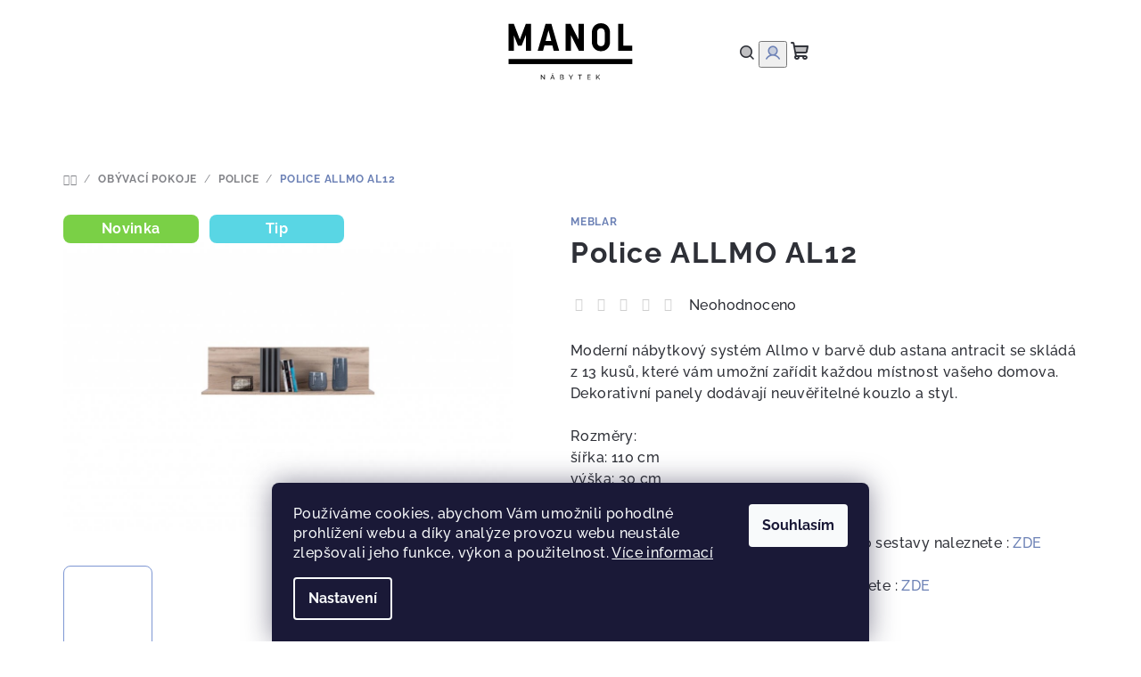

--- FILE ---
content_type: text/html; charset=utf-8
request_url: https://www.manol.cz/police-allmo-al12/
body_size: 39478
content:
<!doctype html><html lang="cs" dir="ltr" class="header-background-light external-fonts-loaded"><head><meta charset="utf-8" /><meta name="viewport" content="width=device-width,initial-scale=1" /><title>Police ALLMO AL12 - MANOL.CZ</title><link rel="preconnect" href="https://cdn.myshoptet.com" /><link rel="dns-prefetch" href="https://cdn.myshoptet.com" /><link rel="preload" href="https://cdn.myshoptet.com/prj/dist/master/cms/libs/jquery/jquery-1.11.3.min.js" as="script" /><link href="https://cdn.myshoptet.com/prj/dist/master/cms/templates/frontend_templates/shared/css/font-face/raleway.css" rel="stylesheet"><link href="https://cdn.myshoptet.com/prj/dist/master/shop/dist/font-shoptet-14.css.d90e56d0dd782c13aabd.css" rel="stylesheet"><script>
dataLayer = [];
dataLayer.push({'shoptet' : {
    "pageId": 792,
    "pageType": "productDetail",
    "currency": "CZK",
    "currencyInfo": {
        "decimalSeparator": ",",
        "exchangeRate": 1,
        "priceDecimalPlaces": 2,
        "symbol": "K\u010d",
        "symbolLeft": 0,
        "thousandSeparator": " "
    },
    "language": "cs",
    "projectId": 553175,
    "product": {
        "id": 2553,
        "guid": "fbbc0bf2-b513-11ed-aee8-ecf4bbd49285",
        "hasVariants": true,
        "codes": [
            {
                "code": "2553\/DUB"
            },
            {
                "code": "2553\/KAS"
            }
        ],
        "name": "Police ALLMO AL12",
        "appendix": "",
        "weight": 9,
        "manufacturer": "Meblar",
        "manufacturerGuid": "1EF5334E327964C4A957DA0BA3DED3EE",
        "currentCategory": "Ob\u00fdvac\u00ed pokoje | Police",
        "currentCategoryGuid": "4ff398c8-9338-11ed-85b7-ecf4bbd49285",
        "defaultCategory": "Ob\u00fdvac\u00ed pokoje | Police",
        "defaultCategoryGuid": "4ff398c8-9338-11ed-85b7-ecf4bbd49285",
        "currency": "CZK",
        "priceWithVat": 895
    },
    "stocks": [
        {
            "id": "ext",
            "title": "Sklad",
            "isDeliveryPoint": 0,
            "visibleOnEshop": 1
        }
    ],
    "cartInfo": {
        "id": null,
        "freeShipping": false,
        "freeShippingFrom": 0,
        "leftToFreeGift": {
            "formattedPrice": "0 K\u010d",
            "priceLeft": 0
        },
        "freeGift": false,
        "leftToFreeShipping": {
            "priceLeft": 0,
            "dependOnRegion": 1,
            "formattedPrice": "0 K\u010d"
        },
        "discountCoupon": [],
        "getNoBillingShippingPrice": {
            "withoutVat": 0,
            "vat": 0,
            "withVat": 0
        },
        "cartItems": [],
        "taxMode": "ORDINARY"
    },
    "cart": [],
    "customer": {
        "priceRatio": 1,
        "priceListId": 1,
        "groupId": null,
        "registered": false,
        "mainAccount": false
    }
}});
dataLayer.push({'cookie_consent' : {
    "marketing": "denied",
    "analytics": "denied"
}});
document.addEventListener('DOMContentLoaded', function() {
    shoptet.consent.onAccept(function(agreements) {
        if (agreements.length == 0) {
            return;
        }
        dataLayer.push({
            'cookie_consent' : {
                'marketing' : (agreements.includes(shoptet.config.cookiesConsentOptPersonalisation)
                    ? 'granted' : 'denied'),
                'analytics': (agreements.includes(shoptet.config.cookiesConsentOptAnalytics)
                    ? 'granted' : 'denied')
            },
            'event': 'cookie_consent'
        });
    });
});
</script>

<!-- Google Tag Manager -->
<script>(function(w,d,s,l,i){w[l]=w[l]||[];w[l].push({'gtm.start':
new Date().getTime(),event:'gtm.js'});var f=d.getElementsByTagName(s)[0],
j=d.createElement(s),dl=l!='dataLayer'?'&l='+l:'';j.async=true;j.src=
'https://www.googletagmanager.com/gtm.js?id='+i+dl;f.parentNode.insertBefore(j,f);
})(window,document,'script','dataLayer','GTM-MXTKCKH');</script>
<!-- End Google Tag Manager -->

<meta property="og:type" content="website"><meta property="og:site_name" content="manol.cz"><meta property="og:url" content="https://www.manol.cz/police-allmo-al12/"><meta property="og:title" content="Police ALLMO AL12 - MANOL.CZ"><meta name="author" content="MANOL.CZ"><meta name="web_author" content="Shoptet.cz"><meta name="dcterms.rightsHolder" content="www.manol.cz"><meta name="robots" content="index,follow"><meta property="og:image" content="https://cdn.myshoptet.com/usr/www.manol.cz/user/shop/big/2553_allmo-12.jpg?63fa1359"><meta property="og:description" content="Police ALLMO AL12. Moderní nábytkový systém Allmo v barvě dub astana antracit se skládá z 13 kusů, které vám umožní zařídit každou místnost vašeho domova. Dekorativní panely dodávají neuvěřitelné kouzlo a styl.
Rozměry:šířka: 110 cmvýška: 30 cmhloubka: 30 cm
Možnost dokoupení dalšího nábytku z této sestavy naleznete…"><meta name="description" content="Police ALLMO AL12. Moderní nábytkový systém Allmo v barvě dub astana antracit se skládá z 13 kusů, které vám umožní zařídit každou místnost vašeho domova. Dekorativní panely dodávají neuvěřitelné kouzlo a styl.
Rozměry:šířka: 110 cmvýška: 30 cmhloubka: 30 cm
Možnost dokoupení dalšího nábytku z této sestavy naleznete…"><meta name="google-site-verification" content="G-DZEQTKZNDD"><meta property="product:price:amount" content="895"><meta property="product:price:currency" content="CZK"><style>:root {--color-primary: #FFFFFF;--color-primary-h: 0;--color-primary-s: 0%;--color-primary-l: 100%;--color-primary-hover: #7E97D3;--color-primary-hover-h: 222;--color-primary-hover-s: 49%;--color-primary-hover-l: 66%;--color-secondary: #6D82B6;--color-secondary-h: 223;--color-secondary-s: 33%;--color-secondary-l: 57%;--color-secondary-hover: #7E97D3;--color-secondary-hover-h: 222;--color-secondary-hover-s: 49%;--color-secondary-hover-l: 66%;--color-tertiary: #FFFFFF;--color-tertiary-h: 0;--color-tertiary-s: 0%;--color-tertiary-l: 100%;--color-tertiary-hover: #2E3037;--color-tertiary-hover-h: 227;--color-tertiary-hover-s: 9%;--color-tertiary-hover-l: 20%;--color-header-background: #FFFFFF;--template-font: "Raleway";--template-headings-font: "Raleway";--header-background-url: url("[data-uri]");--cookies-notice-background: #1A1937;--cookies-notice-color: #F8FAFB;--cookies-notice-button-hover: #f5f5f5;--cookies-notice-link-hover: #27263f;--templates-update-management-preview-mode-content: "Náhled aktualizací šablony je aktivní pro váš prohlížeč."}</style>
    
    <link href="https://cdn.myshoptet.com/prj/dist/master/shop/dist/main-14.less.49334c2a0bd7c3ed0f9c.css" rel="stylesheet" />
                <link href="https://cdn.myshoptet.com/prj/dist/master/shop/dist/mobile-header-v1-14.less.10721fb2626f6cacd20c.css" rel="stylesheet" />
    
    <script>var shoptet = shoptet || {};</script>
    <script src="https://cdn.myshoptet.com/prj/dist/master/shop/dist/main-3g-header.js.05f199e7fd2450312de2.js"></script>
<!-- User include --><!-- api 779(420) html code header -->
<script async charset="utf-8" src="//app.notifikuj.cz/js/notifikuj.min.js?id=73b494f1-1033-4938-9fb4-ac96d673d6a7"></script>
<!-- api 1117(741) html code header -->
<link rel="stylesheet" href="https://cdn.myshoptet.com/usr/api2.dklab.cz/user/documents/_doplnky/faviExtra/553175/8/553175_8.css" type="text/css" /><style></style>
        <script type="text/javascript">
            window.faviPartnerEventsTracking = window.faviPartnerEventsTracking || function() {
            window.faviPartnerEventsTracking.queue.push(arguments);};
            window.faviPartnerEventsTracking.queue = window.faviPartnerEventsTracking.queue || [];            
            window.faviPartnerEventsTracking("init", "czzz0qres442vouxmvrua0sv5z94mc6q", {debug: false,});                
            </script>
<!-- api 1556(1155) html code header -->
<script>
    var shoptetakCopyDisableSettings={"rightClick":true,"textCopy":true,"imgCopy":true,"adminDisable":true,"productsTitlesDisable":true,"categoryDisable":false,"pagesDisable":false,"urlAddressOne":"","urlAddressTwo":"","urlAddressThree":"","urlAddressFour":"","urlAddressFive":""};

    const rootCopy = document.documentElement;
</script>

<!-- api 1610(1200) html code header -->
<script type="text/javascript" website-id="7029C9BD-C5D1-EE11-85F9-6045BDA8352D" backend-url="https://popup-server.azurewebsites.net" id="notify-script" src="https://popup-server.azurewebsites.net/pixel/script"></script>
<!-- api 1881(1446) html code header -->
<script>var bianoPixelConfig={debug:false,merchantId:"cz88c300fce9fbb4043be09576725df343da5c3ead",project:"biano.cz"}</script>
<!-- api 1567(1162) html code header -->
<script>
    var shoptetakGridChangeSettings={"inlineProducts":true,"inlineProductsMobile":true,"twoProducts":true,"twoProductsMobile":true,"threeProducts":true,"fourProducts":true,"fiveProducts":true,"mobileActive":true,"optionsPosition":"right"};

    const rootGrid = document.documentElement;

    if(shoptetakGridChangeSettings.inlineProducts){rootGrid.classList.add("st-pr-inline");}
    if(shoptetakGridChangeSettings.twoProducts){rootGrid.classList.add("st-pr-two");}
    if(shoptetakGridChangeSettings.threeProducts){rootGrid.classList.add("st-pr-three");}
    if(shoptetakGridChangeSettings.fourProducts){rootGrid.classList.add("st-pr-four");}
    if(shoptetakGridChangeSettings.fiveProducts){rootGrid.classList.add("st-pr-five");}
    if(shoptetakGridChangeSettings.optionsPosition === 'left'){rootGrid.classList.add("st-pr-left");}

    if(shoptetakGridChangeSettings.mobileActive){
        rootGrid.classList.add("st-pr-mob-active");

        if(shoptetakGridChangeSettings.inlineProductsMobile){rootGrid.classList.add("st-pr-inline-mob");}
        if(shoptetakGridChangeSettings.twoProductsMobile){rootGrid.classList.add("st-pr-two-mob");}
    }
</script>

<!-- service 553(201) html code header -->
<script src="https://shoptet.platimpak.cz/front/frontAction.js" 
onload="dispatchFrontAction('Samba', 'shoptet.platimpak.cz')"></script>


<!-- service 1228(847) html code header -->
<link 
rel="stylesheet" 
href="https://cdn.myshoptet.com/usr/dmartini.myshoptet.com/user/documents/upload/dmartini/shop_rating/shop_rating.min.css?140"
data-author="Dominik Martini" 
data-author-web="dmartini.cz">
<!-- service 1556(1155) html code header -->
<link rel="stylesheet" href="https://cdn.myshoptet.com/usr/shoptet.tomashlad.eu/user/documents/extras/copy-disable/screen.css?v=7">
<!-- service 1567(1162) html code header -->
<link rel="stylesheet" href="https://cdn.myshoptet.com/usr/shoptet.tomashlad.eu/user/documents/extras/grid-change/screen.css?v=0011">
<!-- service 1570(1164) html code header -->
<link rel="stylesheet" href="https://cdn.myshoptet.com/usr/shoptet.tomashlad.eu/user/documents/extras/products-auto-load/screen.css?v=0011">
<!-- service 1603(1193) html code header -->
<style>
.mobile .p-thumbnail:not(.highlighted):hover::before {
    opacity: 0 !important;
}
</style>
<!-- service 1881(1446) html code header -->
<script>
    document.addEventListener("DOMContentLoaded",()=>{var b,i,a,n,o,p,x,s;b=window,i=document,a=bianoPixelConfig,b.bianoTrack||((o=b.bianoTrack=function(){o.callMethod?o.callMethod.apply(o,arguments):o.queue.push(arguments)}).push=o,o.queue=[],a=a||{},n=shoptet.consent.isAccepted("analytics"),o.push("consent",n),o.push("init",a.merchantId),s="script",(p=i.createElement(s)).async=!0,p.src="https://"+(n?"pixel."+a.project:"bianopixel.com")+"/"+(a.debug?"debug":"min")+"/pixel.js",(x=i.getElementsByTagName(s)[0]).parentNode.insertBefore(p,x));const dl=getShoptetDataLayer();switch(dl.pageType){case"productDetail":bianoTrack("track","product_view",{id:(dl.product.code||dl.product.codes[0].code).toString(),source:"shoptet"});break;case"thankYou":bianoTrack("track","purchase",{id:dl.order.orderNo.toString(),order_price:parseFloat(dl.order.total),currency:dl.order.currencyCode,items:dl.order.content.map(item=>({id:item.sku.toString(),quantity:parseInt(item.quantity),unit_price:parseFloat(item.price)})),source:"shoptet"});break;default:bianoTrack("track","page_view",{source:"shoptet"})}document.addEventListener("ShoptetCartAddCartItem",()=>{const dl=getShoptetDataLayer();if(dl.cart&&dl.cart.length){const item=dl.cart[dl.cart.length-1];bianoTrack("track","add_to_cart",{id:item.code.toString(),quantity:parseInt(item.quantity),unit_price:parseFloat(item.priceWithVat),currency:dl.currency,source:"shoptet"})}}),shoptet.scripts.setCustomCallback("shoptet.consent.set",(function(args){args[0].includes("analytics")&&bianoTrack("consent",!0)}))});
</script>
<!-- project html code header -->
<style>
#footer h4 {color: white;}
#footer a {color:white;}
#footer a:hover, #footer a:focus {text-decoration: underline;}
#footer .social-icon-list a {color: #2E3037;}
.carousel .extended-banner-texts, .next-to-carousel-banners .extended-banner-texts {background-color: rgba(255,255,255,0.7);}
@media(min-width: 1200px) {.carousel .extended-banner-texts {min-height: 60%; width: 30%; padding: 40px;}}
.benefitBanner__data {color: rgba(46,48,55,1);}
.product .image img {width: 100%}
</style>
<!-- InteliMail tracking codes -->
<script>(function(w,d,s,l,i){w[l]=w[l]||[];w[l].push({'gtm.start':
new Date().getTime(),event:'gtm.js'});var f=d.getElementsByTagName(s)[0],
j=d.createElement(s),dl=l!='dataLayer'?'&l='+l:'';j.async=true;j.src=
'https://www.googletagmanager.com/gtm.js?id='+i+dl;f.parentNode.insertBefore(j,f);
})(window,document,'script','dataLayer','GTM-WXQRQG7C');</script>
<!-- End InteliMail tracking codes -->
<!-- Tanganica pixel --><script>(function(w,d,s,l,i){w[l]=w[l]||[];w[l].push({'gtm.start':new Date().getTime(),event:'gtm.js'});var f=d.getElementsByTagName(s)[0],j=d.createElement(s),dl=l!='dataLayer'?'&l='+l:'';j.async=true;j.src='https://www.googletagmanager.com/gtm.js?id='+i+dl;f.parentNode.insertBefore(j,f);})(window,document,'script','dataLayer','GTM-TRS5RSN');</script><!-- End Tanganica pixel -->
<meta name="facebook-domain-verification" content="z2thl74r35dj4lsw8hsk59lb4xury7" />
<!-- /User include --><link rel="shortcut icon" href="/favicon.ico" type="image/x-icon" /><link rel="canonical" href="https://www.manol.cz/police-allmo-al12/" />    <script>
        var _hwq = _hwq || [];
        _hwq.push(['setKey', '1BA52BBC624D66A51D010AAC145CC875']);
        _hwq.push(['setTopPos', '200']);
        _hwq.push(['showWidget', '22']);
        (function() {
            var ho = document.createElement('script');
            ho.src = 'https://cz.im9.cz/direct/i/gjs.php?n=wdgt&sak=1BA52BBC624D66A51D010AAC145CC875';
            var s = document.getElementsByTagName('script')[0]; s.parentNode.insertBefore(ho, s);
        })();
    </script>
    <!-- Global site tag (gtag.js) - Google Analytics -->
    <script async src="https://www.googletagmanager.com/gtag/js?id=16603783976"></script>
    <script>
        
        window.dataLayer = window.dataLayer || [];
        function gtag(){dataLayer.push(arguments);}
        

                    console.debug('default consent data');

            gtag('consent', 'default', {"ad_storage":"denied","analytics_storage":"denied","ad_user_data":"denied","ad_personalization":"denied","wait_for_update":500});
            dataLayer.push({
                'event': 'default_consent'
            });
        
        gtag('js', new Date());

        
                gtag('config', 'G-DZEQTKZNDD', {"groups":"GA4","send_page_view":false,"content_group":"productDetail","currency":"CZK","page_language":"cs"});
        
                gtag('config', 'AW-11080488520', {"allow_enhanced_conversions":true});
        
                gtag('config', 'AW-16603783976', {"allow_enhanced_conversions":true});
        
        
        
        
                    gtag('event', 'page_view', {"send_to":"GA4","page_language":"cs","content_group":"productDetail","currency":"CZK"});
        
                gtag('set', 'currency', 'CZK');

        gtag('event', 'view_item', {
            "send_to": "UA",
            "items": [
                {
                    "id": "2553\/DUB",
                    "name": "Police ALLMO AL12",
                    "category": "Ob\u00fdvac\u00ed pokoje \/ Police",
                                        "brand": "Meblar",
                                                            "variant": "Barva: Dub Estana\/antracit",
                                        "price": 739.67
                }
            ]
        });
        
        
        
        
        
                    gtag('event', 'view_item', {"send_to":"GA4","page_language":"cs","content_group":"productDetail","value":739.66999999999996,"currency":"CZK","items":[{"item_id":"2553\/DUB","item_name":"Police ALLMO AL12","item_brand":"Meblar","item_category":"Ob\u00fdvac\u00ed pokoje","item_category2":"Police","item_variant":"2553\/DUB~Barva: Dub Estana\/antracit","price":739.66999999999996,"quantity":1,"index":0}]});
        
        
        
        
        
        
        
        document.addEventListener('DOMContentLoaded', function() {
            if (typeof shoptet.tracking !== 'undefined') {
                for (var id in shoptet.tracking.bannersList) {
                    gtag('event', 'view_promotion', {
                        "send_to": "UA",
                        "promotions": [
                            {
                                "id": shoptet.tracking.bannersList[id].id,
                                "name": shoptet.tracking.bannersList[id].name,
                                "position": shoptet.tracking.bannersList[id].position
                            }
                        ]
                    });
                }
            }

            shoptet.consent.onAccept(function(agreements) {
                if (agreements.length !== 0) {
                    console.debug('gtag consent accept');
                    var gtagConsentPayload =  {
                        'ad_storage': agreements.includes(shoptet.config.cookiesConsentOptPersonalisation)
                            ? 'granted' : 'denied',
                        'analytics_storage': agreements.includes(shoptet.config.cookiesConsentOptAnalytics)
                            ? 'granted' : 'denied',
                                                                                                'ad_user_data': agreements.includes(shoptet.config.cookiesConsentOptPersonalisation)
                            ? 'granted' : 'denied',
                        'ad_personalization': agreements.includes(shoptet.config.cookiesConsentOptPersonalisation)
                            ? 'granted' : 'denied',
                        };
                    console.debug('update consent data', gtagConsentPayload);
                    gtag('consent', 'update', gtagConsentPayload);
                    dataLayer.push(
                        { 'event': 'update_consent' }
                    );
                }
            });
        });
    </script>
<script>
    (function(t, r, a, c, k, i, n, g) { t['ROIDataObject'] = k;
    t[k]=t[k]||function(){ (t[k].q=t[k].q||[]).push(arguments) },t[k].c=i;n=r.createElement(a),
    g=r.getElementsByTagName(a)[0];n.async=1;n.src=c;g.parentNode.insertBefore(n,g)
    })(window, document, 'script', '//www.heureka.cz/ocm/sdk.js?source=shoptet&version=2&page=product_detail', 'heureka', 'cz');

    heureka('set_user_consent', 0);
</script>
</head><body class="desktop id-792 in-police template-14 type-product type-detail one-column-body columns-mobile-2 columns-3 smart-labels-active ums_forms_redesign--off ums_a11y_category_page--on ums_discussion_rating_forms--off ums_flags_display_unification--on ums_a11y_login--on mobile-header-version-1"><noscript>
    <style>
        #header {
            padding-top: 0;
            position: relative !important;
            top: 0;
        }
        .header-navigation {
            position: relative !important;
        }
        .overall-wrapper {
            margin: 0 !important;
        }
        body:not(.ready) {
            visibility: visible !important;
        }
    </style>
    <div class="no-javascript">
        <div class="no-javascript__title">Musíte změnit nastavení vašeho prohlížeče</div>
        <div class="no-javascript__text">Podívejte se na: <a href="https://www.google.com/support/bin/answer.py?answer=23852">Jak povolit JavaScript ve vašem prohlížeči</a>.</div>
        <div class="no-javascript__text">Pokud používáte software na blokování reklam, může být nutné povolit JavaScript z této stránky.</div>
        <div class="no-javascript__text">Děkujeme.</div>
    </div>
</noscript>

        <div id="fb-root"></div>
        <script>
            window.fbAsyncInit = function() {
                FB.init({
//                    appId            : 'your-app-id',
                    autoLogAppEvents : true,
                    xfbml            : true,
                    version          : 'v19.0'
                });
            };
        </script>
        <script async defer crossorigin="anonymous" src="https://connect.facebook.net/cs_CZ/sdk.js"></script>
<!-- Google Tag Manager (noscript) -->
<noscript><iframe src="https://www.googletagmanager.com/ns.html?id=GTM-MXTKCKH"
height="0" width="0" style="display:none;visibility:hidden"></iframe></noscript>
<!-- End Google Tag Manager (noscript) -->

    <div class="siteCookies siteCookies--bottom siteCookies--dark js-siteCookies" role="dialog" data-testid="cookiesPopup" data-nosnippet>
        <div class="siteCookies__form">
            <div class="siteCookies__content">
                <div class="siteCookies__text">
                    Používáme cookies, abychom Vám umožnili pohodlné prohlížení webu a díky analýze provozu webu neustále zlepšovali jeho funkce, výkon a použitelnost. <a href="/podminky-ochrany-osobnich-udaju/" target="_blank" rel="noopener noreferrer">Více informací</a>
                </div>
                <p class="siteCookies__links">
                    <button class="siteCookies__link js-cookies-settings" aria-label="Nastavení cookies" data-testid="cookiesSettings">Nastavení</button>
                </p>
            </div>
            <div class="siteCookies__buttonWrap">
                                <button class="siteCookies__button js-cookiesConsentSubmit" value="all" aria-label="Přijmout cookies" data-testid="buttonCookiesAccept">Souhlasím</button>
            </div>
        </div>
        <script>
            document.addEventListener("DOMContentLoaded", () => {
                const siteCookies = document.querySelector('.js-siteCookies');
                document.addEventListener("scroll", shoptet.common.throttle(() => {
                    const st = document.documentElement.scrollTop;
                    if (st > 1) {
                        siteCookies.classList.add('siteCookies--scrolled');
                    } else {
                        siteCookies.classList.remove('siteCookies--scrolled');
                    }
                }, 100));
            });
        </script>
    </div>
<a href="#content" class="skip-link sr-only">Přejít na obsah</a><div class="overall-wrapper"><header id="header">
        <div class="header-top">
            <div class="container navigation-wrapper header-top-wrapper">
                <div class="navigation-tools">
                                    </div>
                <div class="site-name"><a href="/" data-testid="linkWebsiteLogo"><img src="https://cdn.myshoptet.com/usr/www.manol.cz/user/logos/manol_logotyp_cz-1.svg" alt="MANOL.CZ" fetchpriority="low" /></a></div>                <div class="navigation-buttons">
                    <a href="#" class="toggle-window" data-target="search" data-testid="linkSearchIcon"><i class="icon-search"></i><span class="sr-only">Hledat</span></a>
                                                                                                                                            <button class="top-nav-button top-nav-button-login toggle-window" type="button" data-target="login" aria-haspopup="dialog" aria-expanded="false" aria-controls="login" data-testid="signin">
                                        <i class="icon-login"></i><span class="sr-only">Přihlášení</span>
                                    </button>
                                                                                                                                
    <a href="/kosik/" class="btn btn-icon toggle-window cart-count" data-target="cart" data-testid="headerCart" rel="nofollow" aria-haspopup="dialog" aria-expanded="false" aria-controls="cart-widget">
        <span class="icon-cart"></span>
                <span class="sr-only">Nákupní košík</span>
        
    
            </a>
                    <a href="#" class="toggle-window" data-target="navigation" data-testid="hamburgerMenu"></a>
                </div>
                <div class="user-action">
                                            <div class="user-action-in">
            <div id="login" class="user-action-login popup-widget login-widget" role="dialog" aria-labelledby="loginHeading">
        <div class="popup-widget-inner">
                            <h2 id="loginHeading">Přihlášení k vašemu účtu</h2><div id="customerLogin"><form action="/action/Customer/Login/" method="post" id="formLoginIncluded" class="csrf-enabled formLogin" data-testid="formLogin"><input type="hidden" name="referer" value="" /><div class="form-group"><div class="input-wrapper email js-validated-element-wrapper no-label"><input type="email" name="email" class="form-control" autofocus placeholder="E-mailová adresa (např. jan@novak.cz)" data-testid="inputEmail" autocomplete="email" required /></div></div><div class="form-group"><div class="input-wrapper password js-validated-element-wrapper no-label"><input type="password" name="password" class="form-control" placeholder="Heslo" data-testid="inputPassword" autocomplete="current-password" required /><span class="no-display">Nemůžete vyplnit toto pole</span><input type="text" name="surname" value="" class="no-display" /></div></div><div class="form-group"><div class="login-wrapper"><button type="submit" class="btn btn-secondary btn-text btn-login" data-testid="buttonSubmit">Přihlásit se</button><div class="password-helper"><a href="/registrace/" data-testid="signup" rel="nofollow">Nová registrace</a><a href="/klient/zapomenute-heslo/" rel="nofollow">Zapomenuté heslo</a></div></div></div><div class="social-login-buttons"><div class="social-login-buttons-divider"><span>nebo</span></div><div class="form-group"><a href="/action/Social/login/?provider=Facebook" class="login-btn facebook" rel="nofollow"><span class="login-facebook-icon"><i class="icon-facebook-square"></i></span><strong>Přihlásit se přes Facebook</strong></a></div><div class="form-group"><a href="/action/Social/login/?provider=Google" class="login-btn google" rel="nofollow"><span class="login-google-icon"></span><strong>Přihlásit se přes Google</strong></a></div><div class="form-group"><a href="/action/Social/login/?provider=Seznam" class="login-btn seznam" rel="nofollow"><span class="login-seznam-icon"></span><strong>Přihlásit se přes Seznam</strong></a></div></div></form>
</div>                    </div>
    </div>

        <div id="cart-widget" class="user-action-cart popup-widget cart-widget loader-wrapper" data-testid="popupCartWidget" role="dialog" aria-hidden="true">
        <div class="popup-widget-inner cart-widget-inner place-cart-here">
            <div class="loader-overlay">
                <div class="loader"></div>
            </div>
        </div>
    </div>

        <div class="user-action-search popup-widget search-widget search stay-open" itemscope itemtype="https://schema.org/WebSite" data-testid="searchWidget">
        <span href="#" class="search-widget-close toggle-window" data-target="search" data-testid="linkSearchIcon"></span>
        <meta itemprop="headline" content="Police"/><meta itemprop="url" content="https://www.manol.cz"/><meta itemprop="text" content="Police ALLMO AL12. Moderní nábytkový systém Allmo v barvě dub astana antracit se skládá z 13 kusů, které vám umožní zařídit každou místnost vašeho domova. Dekorativní panely dodávají neuvěřitelné kouzlo a styl. Rozměry:šířka: 110 cmvýška: 30 cmhloubka: 30 cm Možnost dokoupení dalšího nábytku z této sestavy naleznete..."/>        <form action="/action/ProductSearch/prepareString/" method="post"
    id="formSearchForm" class="search-form compact-form js-search-main"
    itemprop="potentialAction" itemscope itemtype="https://schema.org/SearchAction" data-testid="searchForm">
    <fieldset>
        <meta itemprop="target"
            content="https://www.manol.cz/vyhledavani/?string={string}"/>
        <input type="hidden" name="language" value="cs"/>
        
    <span class="search-form-input-group">
        
    <span class="search-input-icon" aria-hidden="true"></span>

<input
    type="search"
    name="string"
        class="query-input form-control search-input js-search-input"
    placeholder="Napište, co hledáte"
    autocomplete="off"
    required
    itemprop="query-input"
    aria-label="Vyhledávání"
    data-testid="searchInput"
>
        <button type="submit" class="btn btn-default search-button" data-testid="searchBtn">Hledat</button>
    </span>

    </fieldset>
</form>
    </div>
</div>
                                    </div>
            </div>
        </div>
        <div class="header-bottom">
            <div class="navigation-wrapper header-bottom-wrapper">
                <nav id="navigation" aria-label="Hlavní menu" data-collapsible="true"><div class="navigation-in menu"><ul class="menu-level-1" role="menubar" data-testid="headerMenuItems"><li class="menu-item-729 ext" role="none"><a href="/detske-pokoje/" data-testid="headerMenuItem" role="menuitem" aria-haspopup="true" aria-expanded="false"><b>Dětské pokoje</b><span class="submenu-arrow"></span></a><ul class="menu-level-2" aria-label="Dětské pokoje" tabindex="-1" role="menu"><li class="menu-item-816" role="none"><a href="/nocni-stolky-detskypokoj/" class="menu-image" data-testid="headerMenuItem" tabindex="-1" aria-hidden="true"><img src="data:image/svg+xml,%3Csvg%20width%3D%22140%22%20height%3D%22100%22%20xmlns%3D%22http%3A%2F%2Fwww.w3.org%2F2000%2Fsvg%22%3E%3C%2Fsvg%3E" alt="" aria-hidden="true" width="140" height="100"  data-src="https://cdn.myshoptet.com/usr/www.manol.cz/user/categories/thumb/mo17.jpg" fetchpriority="low" /></a><div><a href="/nocni-stolky-detskypokoj/" data-testid="headerMenuItem" role="menuitem"><span>Noční stolky</span></a>
                        </div></li><li class="menu-item-813" role="none"><a href="/konferencni-stolky-detskypokoj/" class="menu-image" data-testid="headerMenuItem" tabindex="-1" aria-hidden="true"><img src="data:image/svg+xml,%3Csvg%20width%3D%22140%22%20height%3D%22100%22%20xmlns%3D%22http%3A%2F%2Fwww.w3.org%2F2000%2Fsvg%22%3E%3C%2Fsvg%3E" alt="" aria-hidden="true" width="140" height="100"  data-src="https://cdn.myshoptet.com/usr/www.manol.cz/user/categories/thumb/mo16.jpg" fetchpriority="low" /></a><div><a href="/konferencni-stolky-detskypokoj/" data-testid="headerMenuItem" role="menuitem"><span>Konferenční stolky</span></a>
                        </div></li><li class="menu-item-747" role="none"><a href="/viceucelove-skrine/" class="menu-image" data-testid="headerMenuItem" tabindex="-1" aria-hidden="true"><img src="data:image/svg+xml,%3Csvg%20width%3D%22140%22%20height%3D%22100%22%20xmlns%3D%22http%3A%2F%2Fwww.w3.org%2F2000%2Fsvg%22%3E%3C%2Fsvg%3E" alt="" aria-hidden="true" width="140" height="100"  data-src="https://cdn.myshoptet.com/usr/www.manol.cz/user/categories/thumb/fr7.jpg" fetchpriority="low" /></a><div><a href="/viceucelove-skrine/" data-testid="headerMenuItem" role="menuitem"><span>Víceúčelové skříně</span></a>
                        </div></li><li class="menu-item-750" role="none"><a href="/policky/" class="menu-image" data-testid="headerMenuItem" tabindex="-1" aria-hidden="true"><img src="data:image/svg+xml,%3Csvg%20width%3D%22140%22%20height%3D%22100%22%20xmlns%3D%22http%3A%2F%2Fwww.w3.org%2F2000%2Fsvg%22%3E%3C%2Fsvg%3E" alt="" aria-hidden="true" width="140" height="100"  data-src="https://cdn.myshoptet.com/usr/www.manol.cz/user/categories/thumb/fr12.jpg" fetchpriority="low" /></a><div><a href="/policky/" data-testid="headerMenuItem" role="menuitem"><span>Poličky</span></a>
                        </div></li><li class="menu-item-759" role="none"><a href="/tv-stolky-detskypokoj/" class="menu-image" data-testid="headerMenuItem" tabindex="-1" aria-hidden="true"><img src="data:image/svg+xml,%3Csvg%20width%3D%22140%22%20height%3D%22100%22%20xmlns%3D%22http%3A%2F%2Fwww.w3.org%2F2000%2Fsvg%22%3E%3C%2Fsvg%3E" alt="" aria-hidden="true" width="140" height="100"  data-src="https://cdn.myshoptet.com/usr/www.manol.cz/user/categories/thumb/fr_8.jpg" fetchpriority="low" /></a><div><a href="/tv-stolky-detskypokoj/" data-testid="headerMenuItem" role="menuitem"><span>TV stolky</span></a>
                        </div></li><li class="menu-item-741" role="none"><a href="/psaci--stoly/" class="menu-image" data-testid="headerMenuItem" tabindex="-1" aria-hidden="true"><img src="data:image/svg+xml,%3Csvg%20width%3D%22140%22%20height%3D%22100%22%20xmlns%3D%22http%3A%2F%2Fwww.w3.org%2F2000%2Fsvg%22%3E%3C%2Fsvg%3E" alt="" aria-hidden="true" width="140" height="100"  data-src="https://cdn.myshoptet.com/usr/www.manol.cz/user/categories/thumb/fr9.jpg" fetchpriority="low" /></a><div><a href="/psaci--stoly/" data-testid="headerMenuItem" role="menuitem"><span>Psací  stoly</span></a>
                        </div></li><li class="menu-item-744" role="none"><a href="/satni-skrine/" class="menu-image" data-testid="headerMenuItem" tabindex="-1" aria-hidden="true"><img src="data:image/svg+xml,%3Csvg%20width%3D%22140%22%20height%3D%22100%22%20xmlns%3D%22http%3A%2F%2Fwww.w3.org%2F2000%2Fsvg%22%3E%3C%2Fsvg%3E" alt="" aria-hidden="true" width="140" height="100"  data-src="https://cdn.myshoptet.com/usr/www.manol.cz/user/categories/thumb/fr_2_lp.jpg" fetchpriority="low" /></a><div><a href="/satni-skrine/" data-testid="headerMenuItem" role="menuitem"><span>Šatní skříně</span></a>
                        </div></li><li class="menu-item-732 has-third-level" role="none"><a href="/sestavy/" class="menu-image" data-testid="headerMenuItem" tabindex="-1" aria-hidden="true"><img src="data:image/svg+xml,%3Csvg%20width%3D%22140%22%20height%3D%22100%22%20xmlns%3D%22http%3A%2F%2Fwww.w3.org%2F2000%2Fsvg%22%3E%3C%2Fsvg%3E" alt="" aria-hidden="true" width="140" height="100"  data-src="https://cdn.myshoptet.com/usr/www.manol.cz/user/categories/thumb/faro_c.png" fetchpriority="low" /></a><div><a href="/sestavy/" data-testid="headerMenuItem" role="menuitem"><span>Sestavy Dětských pokojů</span></a>
                                                    <ul class="menu-level-3" role="menu">
                                                                    <li class="menu-item-2289" role="none">
                                        <a href="/sestava-zonda/" data-testid="headerMenuItem" role="menuitem">
                                            Sestava ZONDA</a>                                    </li>
                                                                    <li class="menu-item-2292" role="none">
                                        <a href="/sestava-noma/" data-testid="headerMenuItem" role="menuitem">
                                            Sestava NOMA</a>                                    </li>
                                                                    <li class="menu-item-2316" role="none">
                                        <a href="/sestava-zoya/" data-testid="headerMenuItem" role="menuitem">
                                            Sestava ZOYA</a>                                    </li>
                                                                    <li class="menu-item-2319" role="none">
                                        <a href="/sestava-oro-2/" data-testid="headerMenuItem" role="menuitem">
                                            Sestava ORO</a>                                    </li>
                                                                    <li class="menu-item-2249" role="none">
                                        <a href="/sergio/" data-testid="headerMenuItem" role="menuitem">
                                            Sestava Sergio</a>                                    </li>
                                                                    <li class="menu-item-2246" role="none">
                                        <a href="/luca/" data-testid="headerMenuItem" role="menuitem">
                                            Sestava Luca</a>                                    </li>
                                                                    <li class="menu-item-1368" role="none">
                                        <a href="/sestava-memone/" data-testid="headerMenuItem" role="menuitem">
                                            Sestava Memone</a>                                    </li>
                                                                    <li class="menu-item-2243" role="none">
                                        <a href="/alessio/" data-testid="headerMenuItem" role="menuitem">
                                            Sestava Alessio</a>                                    </li>
                                                                    <li class="menu-item-882" role="none">
                                        <a href="/sestava-delta/" data-testid="headerMenuItem" role="menuitem">
                                            Sestava Delta</a>                                    </li>
                                                                    <li class="menu-item-885" role="none">
                                        <a href="/sestava-faro/" data-testid="headerMenuItem" role="menuitem">
                                            Sestava Faro</a>                                    </li>
                                                                    <li class="menu-item-888" role="none">
                                        <a href="/sestava-mobi/" data-testid="headerMenuItem" role="menuitem">
                                            Sestava Mobi</a>                                    </li>
                                                                    <li class="menu-item-891" role="none">
                                        <a href="/sestava-nano/" data-testid="headerMenuItem" role="menuitem">
                                            Sestava Nano</a>                                    </li>
                                                                    <li class="menu-item-894" role="none">
                                        <a href="/sestava-planet/" data-testid="headerMenuItem" role="menuitem">
                                            Sestava Planet</a>                                    </li>
                                                                    <li class="menu-item-897" role="none">
                                        <a href="/sestava-sigma/" data-testid="headerMenuItem" role="menuitem">
                                            Sestava Sigma</a>                                    </li>
                                                                    <li class="menu-item-900" role="none">
                                        <a href="/sestava-tablo/" data-testid="headerMenuItem" role="menuitem">
                                            Sestava Tablo</a>                                    </li>
                                                                    <li class="menu-item-933" role="none">
                                        <a href="/sestava-remo/" data-testid="headerMenuItem" role="menuitem">
                                            Sestava Remo</a>                                    </li>
                                                                    <li class="menu-item-1047" role="none">
                                        <a href="/sestava-kevin/" data-testid="headerMenuItem" role="menuitem">
                                            Sestava Kevin</a>                                    </li>
                                                                    <li class="menu-item-1050" role="none">
                                        <a href="/sestava-bruno/" data-testid="headerMenuItem" role="menuitem">
                                            Sestava Bruno</a>                                    </li>
                                                                    <li class="menu-item-1053" role="none">
                                        <a href="/sestava-tommy/" data-testid="headerMenuItem" role="menuitem">
                                            Sestava Tommy</a>                                    </li>
                                                                    <li class="menu-item-1055" role="none">
                                        <a href="/sestava-nemo/" data-testid="headerMenuItem" role="menuitem">
                                            Sestava Nemo</a>                                    </li>
                                                                    <li class="menu-item-1110" role="none">
                                        <a href="/sestava-joker/" data-testid="headerMenuItem" role="menuitem">
                                            Sestava Joker</a>                                    </li>
                                                                    <li class="menu-item-1188" role="none">
                                        <a href="/sestava-arca/" data-testid="headerMenuItem" role="menuitem">
                                            Sestava Arca</a>                                    </li>
                                                                    <li class="menu-item-1191" role="none">
                                        <a href="/sestava-carini/" data-testid="headerMenuItem" role="menuitem">
                                            Sestava Carini</a>                                    </li>
                                                                    <li class="menu-item-1203" role="none">
                                        <a href="/sestava-lorento/" data-testid="headerMenuItem" role="menuitem">
                                            Sestava Lorento</a>                                    </li>
                                                                    <li class="menu-item-1206" role="none">
                                        <a href="/sestava-melo/" data-testid="headerMenuItem" role="menuitem">
                                            Sestava Melo</a>                                    </li>
                                                                    <li class="menu-item-1212" role="none">
                                        <a href="/sestava-werso/" data-testid="headerMenuItem" role="menuitem">
                                            Sestava Werso</a>                                    </li>
                                                                    <li class="menu-item-1407" role="none">
                                        <a href="/detsky-pokoj-yuki/" data-testid="headerMenuItem" role="menuitem">
                                            Sestava Yuki</a>                                    </li>
                                                                    <li class="menu-item-957" role="none">
                                        <a href="/sestava-pixel/" data-testid="headerMenuItem" role="menuitem">
                                            Sestava Pixel</a>                                    </li>
                                                                    <li class="menu-item-1344" role="none">
                                        <a href="/sestava-iwa/" data-testid="headerMenuItem" role="menuitem">
                                            Sestava Iwa</a>                                    </li>
                                                                    <li class="menu-item-2277" role="none">
                                        <a href="/sestava-cosmo-2/" data-testid="headerMenuItem" role="menuitem">
                                            Sestava Cosmo</a>                                    </li>
                                                                    <li class="menu-item-2283" role="none">
                                        <a href="/sestava-rest/" data-testid="headerMenuItem" role="menuitem">
                                            Sestava Rest</a>                                    </li>
                                                            </ul>
                        </div></li><li class="menu-item-735 has-third-level" role="none"><a href="/posteledodetskehopokoje/" class="menu-image" data-testid="headerMenuItem" tabindex="-1" aria-hidden="true"><img src="data:image/svg+xml,%3Csvg%20width%3D%22140%22%20height%3D%22100%22%20xmlns%3D%22http%3A%2F%2Fwww.w3.org%2F2000%2Fsvg%22%3E%3C%2Fsvg%3E" alt="" aria-hidden="true" width="140" height="100"  data-src="https://cdn.myshoptet.com/usr/www.manol.cz/user/categories/thumb/fr14_lp.jpg" fetchpriority="low" /></a><div><a href="/posteledodetskehopokoje/" data-testid="headerMenuItem" role="menuitem"><span>Postele do dětského pokoje</span></a>
                                                    <ul class="menu-level-3" role="menu">
                                                                    <li class="menu-item-1306" role="none">
                                        <a href="/matrace-3/" data-testid="headerMenuItem" role="menuitem">
                                            Matrace</a>                                    </li>
                                                            </ul>
                        </div></li><li class="menu-item-738" role="none"><a href="/komodydodetskehopokoje/" class="menu-image" data-testid="headerMenuItem" tabindex="-1" aria-hidden="true"><img src="data:image/svg+xml,%3Csvg%20width%3D%22140%22%20height%3D%22100%22%20xmlns%3D%22http%3A%2F%2Fwww.w3.org%2F2000%2Fsvg%22%3E%3C%2Fsvg%3E" alt="" aria-hidden="true" width="140" height="100"  data-src="https://cdn.myshoptet.com/usr/www.manol.cz/user/categories/thumb/fr10.jpg" fetchpriority="low" /></a><div><a href="/komodydodetskehopokoje/" data-testid="headerMenuItem" role="menuitem"><span>komody</span></a>
                        </div></li><li class="menu-item-945" role="none"><a href="/kontejnery-k-psacim-stolum/" class="menu-image" data-testid="headerMenuItem" tabindex="-1" aria-hidden="true"><img src="data:image/svg+xml,%3Csvg%20width%3D%22140%22%20height%3D%22100%22%20xmlns%3D%22http%3A%2F%2Fwww.w3.org%2F2000%2Fsvg%22%3E%3C%2Fsvg%3E" alt="" aria-hidden="true" width="140" height="100"  data-src="https://cdn.myshoptet.com/usr/www.manol.cz/user/categories/thumb/allmo_10.jpg" fetchpriority="low" /></a><div><a href="/kontejnery-k-psacim-stolum/" data-testid="headerMenuItem" role="menuitem"><span>Kontejnery k psacím stolům</span></a>
                        </div></li><li class="menu-item-963" role="none"><a href="/patrove-postele/" class="menu-image" data-testid="headerMenuItem" tabindex="-1" aria-hidden="true"><img src="data:image/svg+xml,%3Csvg%20width%3D%22140%22%20height%3D%22100%22%20xmlns%3D%22http%3A%2F%2Fwww.w3.org%2F2000%2Fsvg%22%3E%3C%2Fsvg%3E" alt="" aria-hidden="true" width="140" height="100"  data-src="https://cdn.myshoptet.com/usr/www.manol.cz/user/categories/thumb/12512bde-8765-4dbb-a681-4b4ea3050d2a.jpeg" fetchpriority="low" /></a><div><a href="/patrove-postele/" data-testid="headerMenuItem" role="menuitem"><span>Patrové postele</span></a>
                        </div></li></ul></li>
<li class="menu-item-1136 ext" role="none"><a href="/nabytek-z-masivu/" data-testid="headerMenuItem" role="menuitem" aria-haspopup="true" aria-expanded="false"><b>Nábytek z Masivu</b><span class="submenu-arrow"></span></a><ul class="menu-level-2" aria-label="Nábytek z Masivu" tabindex="-1" role="menu"><li class="menu-item-1139" role="none"><a href="/postelezborovicovehodreva/" class="menu-image" data-testid="headerMenuItem" tabindex="-1" aria-hidden="true"><img src="data:image/svg+xml,%3Csvg%20width%3D%22140%22%20height%3D%22100%22%20xmlns%3D%22http%3A%2F%2Fwww.w3.org%2F2000%2Fsvg%22%3E%3C%2Fsvg%3E" alt="" aria-hidden="true" width="140" height="100"  data-src="https://cdn.myshoptet.com/usr/www.manol.cz/user/categories/thumb/img_9654.jpeg" fetchpriority="low" /></a><div><a href="/postelezborovicovehodreva/" data-testid="headerMenuItem" role="menuitem"><span>Postele z Borovicového dřeva</span></a>
                        </div></li><li class="menu-item-1142" role="none"><a href="/patrove-postele-zmasivu/" class="menu-image" data-testid="headerMenuItem" tabindex="-1" aria-hidden="true"><img src="data:image/svg+xml,%3Csvg%20width%3D%22140%22%20height%3D%22100%22%20xmlns%3D%22http%3A%2F%2Fwww.w3.org%2F2000%2Fsvg%22%3E%3C%2Fsvg%3E" alt="" aria-hidden="true" width="140" height="100"  data-src="https://cdn.myshoptet.com/usr/www.manol.cz/user/categories/thumb/img_9640.png" fetchpriority="low" /></a><div><a href="/patrove-postele-zmasivu/" data-testid="headerMenuItem" role="menuitem"><span>Patrové postele z borovicového dřev</span></a>
                        </div></li><li class="menu-item-1145" role="none"><a href="/komodyzmasivu/" class="menu-image" data-testid="headerMenuItem" tabindex="-1" aria-hidden="true"><img src="data:image/svg+xml,%3Csvg%20width%3D%22140%22%20height%3D%22100%22%20xmlns%3D%22http%3A%2F%2Fwww.w3.org%2F2000%2Fsvg%22%3E%3C%2Fsvg%3E" alt="" aria-hidden="true" width="140" height="100"  data-src="https://cdn.myshoptet.com/usr/www.manol.cz/user/categories/thumb/img_9642.png" fetchpriority="low" /></a><div><a href="/komodyzmasivu/" data-testid="headerMenuItem" role="menuitem"><span>Komody</span></a>
                        </div></li><li class="menu-item-1148" role="none"><a href="/nocni-stolky-zmasivu/" class="menu-image" data-testid="headerMenuItem" tabindex="-1" aria-hidden="true"><img src="data:image/svg+xml,%3Csvg%20width%3D%22140%22%20height%3D%22100%22%20xmlns%3D%22http%3A%2F%2Fwww.w3.org%2F2000%2Fsvg%22%3E%3C%2Fsvg%3E" alt="" aria-hidden="true" width="140" height="100"  data-src="https://cdn.myshoptet.com/usr/www.manol.cz/user/categories/thumb/img_9641.png" fetchpriority="low" /></a><div><a href="/nocni-stolky-zmasivu/" data-testid="headerMenuItem" role="menuitem"><span>Noční stolky</span></a>
                        </div></li><li class="menu-item-1151" role="none"><a href="/satni-skrine-zmasivu/" class="menu-image" data-testid="headerMenuItem" tabindex="-1" aria-hidden="true"><img src="data:image/svg+xml,%3Csvg%20width%3D%22140%22%20height%3D%22100%22%20xmlns%3D%22http%3A%2F%2Fwww.w3.org%2F2000%2Fsvg%22%3E%3C%2Fsvg%3E" alt="" aria-hidden="true" width="140" height="100"  data-src="https://cdn.myshoptet.com/usr/www.manol.cz/user/categories/thumb/img_9645.png" fetchpriority="low" /></a><div><a href="/satni-skrine-zmasivu/" data-testid="headerMenuItem" role="menuitem"><span>Šatní skříně</span></a>
                        </div></li><li class="menu-item-1154" role="none"><a href="/zasuvky-pod-postel/" class="menu-image" data-testid="headerMenuItem" tabindex="-1" aria-hidden="true"><img src="data:image/svg+xml,%3Csvg%20width%3D%22140%22%20height%3D%22100%22%20xmlns%3D%22http%3A%2F%2Fwww.w3.org%2F2000%2Fsvg%22%3E%3C%2Fsvg%3E" alt="" aria-hidden="true" width="140" height="100"  data-src="https://cdn.myshoptet.com/usr/www.manol.cz/user/categories/thumb/img_9646.png" fetchpriority="low" /></a><div><a href="/zasuvky-pod-postel/" data-testid="headerMenuItem" role="menuitem"><span>Zásuvky pod postel</span></a>
                        </div></li><li class="menu-item-1157" role="none"><a href="/chaloupkova-postel/" class="menu-image" data-testid="headerMenuItem" tabindex="-1" aria-hidden="true"><img src="data:image/svg+xml,%3Csvg%20width%3D%22140%22%20height%3D%22100%22%20xmlns%3D%22http%3A%2F%2Fwww.w3.org%2F2000%2Fsvg%22%3E%3C%2Fsvg%3E" alt="" aria-hidden="true" width="140" height="100"  data-src="https://cdn.myshoptet.com/usr/www.manol.cz/user/categories/thumb/img_9643.png" fetchpriority="low" /></a><div><a href="/chaloupkova-postel/" data-testid="headerMenuItem" role="menuitem"><span>Chaloupková postel</span></a>
                        </div></li><li class="menu-item-1169" role="none"><a href="/postele-se-spodnim-luzkem/" class="menu-image" data-testid="headerMenuItem" tabindex="-1" aria-hidden="true"><img src="data:image/svg+xml,%3Csvg%20width%3D%22140%22%20height%3D%22100%22%20xmlns%3D%22http%3A%2F%2Fwww.w3.org%2F2000%2Fsvg%22%3E%3C%2Fsvg%3E" alt="" aria-hidden="true" width="140" height="100"  data-src="https://cdn.myshoptet.com/usr/www.manol.cz/user/categories/thumb/4265-1_postel-borys-b1-spodni-luzko-b3.png" fetchpriority="low" /></a><div><a href="/postele-se-spodnim-luzkem/" data-testid="headerMenuItem" role="menuitem"><span>Postele se spodním lůžkem</span></a>
                        </div></li></ul></li>
<li class="menu-item-673 ext" role="none"><a href="/obyvaci-pokoje/" data-testid="headerMenuItem" role="menuitem" aria-haspopup="true" aria-expanded="false"><b>Obývací pokoje</b><span class="submenu-arrow"></span></a><ul class="menu-level-2" aria-label="Obývací pokoje" tabindex="-1" role="menu"><li class="menu-item-804" role="none"><a href="/komody-obyvacipokoje/" class="menu-image" data-testid="headerMenuItem" tabindex="-1" aria-hidden="true"><img src="data:image/svg+xml,%3Csvg%20width%3D%22140%22%20height%3D%22100%22%20xmlns%3D%22http%3A%2F%2Fwww.w3.org%2F2000%2Fsvg%22%3E%3C%2Fsvg%3E" alt="" aria-hidden="true" width="140" height="100"  data-src="https://cdn.myshoptet.com/usr/www.manol.cz/user/categories/thumb/mn5.jpg" fetchpriority="low" /></a><div><a href="/komody-obyvacipokoje/" data-testid="headerMenuItem" role="menuitem"><span>Komody</span></a>
                        </div></li><li class="menu-item-807" role="none"><a href="/regaly/" class="menu-image" data-testid="headerMenuItem" tabindex="-1" aria-hidden="true"><img src="data:image/svg+xml,%3Csvg%20width%3D%22140%22%20height%3D%22100%22%20xmlns%3D%22http%3A%2F%2Fwww.w3.org%2F2000%2Fsvg%22%3E%3C%2Fsvg%3E" alt="" aria-hidden="true" width="140" height="100"  data-src="https://cdn.myshoptet.com/usr/www.manol.cz/user/categories/thumb/me_lanyz.jpg" fetchpriority="low" /></a><div><a href="/regaly/" data-testid="headerMenuItem" role="menuitem"><span>Regály</span></a>
                        </div></li><li class="menu-item-2346" role="none"><a href="/sestava-cremona/" class="menu-image" data-testid="headerMenuItem" tabindex="-1" aria-hidden="true"><img src="data:image/svg+xml,%3Csvg%20width%3D%22140%22%20height%3D%22100%22%20xmlns%3D%22http%3A%2F%2Fwww.w3.org%2F2000%2Fsvg%22%3E%3C%2Fsvg%3E" alt="" aria-hidden="true" width="140" height="100"  data-src="https://cdn.myshoptet.com/prj/dist/master/cms/templates/frontend_templates/00/img/folder.svg" fetchpriority="low" /></a><div><a href="/sestava-cremona/" data-testid="headerMenuItem" role="menuitem"><span>Sestava CREMONA</span></a>
                        </div></li><li class="menu-item-798" role="none"><a href="/skrine-3/" class="menu-image" data-testid="headerMenuItem" tabindex="-1" aria-hidden="true"><img src="data:image/svg+xml,%3Csvg%20width%3D%22140%22%20height%3D%22100%22%20xmlns%3D%22http%3A%2F%2Fwww.w3.org%2F2000%2Fsvg%22%3E%3C%2Fsvg%3E" alt="" aria-hidden="true" width="140" height="100"  data-src="https://cdn.myshoptet.com/usr/www.manol.cz/user/categories/thumb/mn1_bila.jpg" fetchpriority="low" /></a><div><a href="/skrine-3/" data-testid="headerMenuItem" role="menuitem"><span>Skříně</span></a>
                        </div></li><li class="menu-item-789" role="none"><a href="/vitriny/" class="menu-image" data-testid="headerMenuItem" tabindex="-1" aria-hidden="true"><img src="data:image/svg+xml,%3Csvg%20width%3D%22140%22%20height%3D%22100%22%20xmlns%3D%22http%3A%2F%2Fwww.w3.org%2F2000%2Fsvg%22%3E%3C%2Fsvg%3E" alt="" aria-hidden="true" width="140" height="100"  data-src="https://cdn.myshoptet.com/usr/www.manol.cz/user/categories/thumb/e351b3ce-3f45-4b8e-b2c3-7105f1031c56.png" fetchpriority="low" /></a><div><a href="/vitriny/" data-testid="headerMenuItem" role="menuitem"><span>Vitríny</span></a>
                        </div></li><li class="menu-item-792 active" role="none"><a href="/police/" class="menu-image" data-testid="headerMenuItem" tabindex="-1" aria-hidden="true"><img src="data:image/svg+xml,%3Csvg%20width%3D%22140%22%20height%3D%22100%22%20xmlns%3D%22http%3A%2F%2Fwww.w3.org%2F2000%2Fsvg%22%3E%3C%2Fsvg%3E" alt="" aria-hidden="true" width="140" height="100"  data-src="https://cdn.myshoptet.com/usr/www.manol.cz/user/categories/thumb/d68751b6-632c-491d-8643-ea55f91a7db0.png" fetchpriority="low" /></a><div><a href="/police/" data-testid="headerMenuItem" role="menuitem"><span>Police</span></a>
                        </div></li><li class="menu-item-675" role="none"><a href="/konferencni-stolky/" class="menu-image" data-testid="headerMenuItem" tabindex="-1" aria-hidden="true"><img src="data:image/svg+xml,%3Csvg%20width%3D%22140%22%20height%3D%22100%22%20xmlns%3D%22http%3A%2F%2Fwww.w3.org%2F2000%2Fsvg%22%3E%3C%2Fsvg%3E" alt="" aria-hidden="true" width="140" height="100"  data-src="https://cdn.myshoptet.com/usr/www.manol.cz/user/categories/thumb/48daf5c6-b665-413c-a389-6f4f7841621d.jpeg" fetchpriority="low" /></a><div><a href="/konferencni-stolky/" data-testid="headerMenuItem" role="menuitem"><span>Konferenční stolky</span></a>
                        </div></li><li class="menu-item-677 has-third-level" role="none"><a href="/sestavy-obyvacich-pokoju/" class="menu-image" data-testid="headerMenuItem" tabindex="-1" aria-hidden="true"><img src="data:image/svg+xml,%3Csvg%20width%3D%22140%22%20height%3D%22100%22%20xmlns%3D%22http%3A%2F%2Fwww.w3.org%2F2000%2Fsvg%22%3E%3C%2Fsvg%3E" alt="" aria-hidden="true" width="140" height="100"  data-src="https://cdn.myshoptet.com/usr/www.manol.cz/user/categories/thumb/6394c1a6-ae3a-4bbc-a369-db3af53883b4.jpeg" fetchpriority="low" /></a><div><a href="/sestavy-obyvacich-pokoju/" data-testid="headerMenuItem" role="menuitem"><span>Sestavy obývacích pokojů</span></a>
                                                    <ul class="menu-level-3" role="menu">
                                                                    <li class="menu-item-2357" role="none">
                                        <a href="/sestava-albion/" data-testid="headerMenuItem" role="menuitem">
                                            Sestava ALBION</a>                                    </li>
                                                                    <li class="menu-item-2337" role="none">
                                        <a href="/sestava-bari/" data-testid="headerMenuItem" role="menuitem">
                                            Sestava BARI</a>                                    </li>
                                                                    <li class="menu-item-2334" role="none">
                                        <a href="/sestava-maxione/" data-testid="headerMenuItem" role="menuitem">
                                            Sestava MAXIONE</a>                                    </li>
                                                                    <li class="menu-item-2325" role="none">
                                        <a href="/sestava-alsy/" data-testid="headerMenuItem" role="menuitem">
                                            Sestava ALSY</a>                                    </li>
                                                                    <li class="menu-item-1416" role="none">
                                        <a href="/sestava-aston-3/" data-testid="headerMenuItem" role="menuitem">
                                            Sestava Aston</a>                                    </li>
                                                                    <li class="menu-item-1419" role="none">
                                        <a href="/sestava-mia/" data-testid="headerMenuItem" role="menuitem">
                                            Sestava Mia</a>                                    </li>
                                                                    <li class="menu-item-1422" role="none">
                                        <a href="/sestava-mossa/" data-testid="headerMenuItem" role="menuitem">
                                            Sestava Mossa</a>                                    </li>
                                                                    <li class="menu-item-2250" role="none">
                                        <a href="/ademo/" data-testid="headerMenuItem" role="menuitem">
                                            Sestava Ademo</a>                                    </li>
                                                                    <li class="menu-item-2253" role="none">
                                        <a href="/sestava-zante/" data-testid="headerMenuItem" role="menuitem">
                                            Sestava Zante</a>                                    </li>
                                                                    <li class="menu-item-2256" role="none">
                                        <a href="/sestava--japandi/" data-testid="headerMenuItem" role="menuitem">
                                            Sestava  Japandi</a>                                    </li>
                                                                    <li class="menu-item-2259" role="none">
                                        <a href="/sestava-wrap/" data-testid="headerMenuItem" role="menuitem">
                                            Sestava Wrap</a>                                    </li>
                                                                    <li class="menu-item-2262" role="none">
                                        <a href="/sestava-royal/" data-testid="headerMenuItem" role="menuitem">
                                            Sestava Royal</a>                                    </li>
                                                                    <li class="menu-item-2265" role="none">
                                        <a href="/sestava-zova/" data-testid="headerMenuItem" role="menuitem">
                                            Sestava Zova</a>                                    </li>
                                                                    <li class="menu-item-2280" role="none">
                                        <a href="/sestava-imperial/" data-testid="headerMenuItem" role="menuitem">
                                            Sestava IMPERIAL</a>                                    </li>
                                                                    <li class="menu-item-2310" role="none">
                                        <a href="/sestava-finejza-2/" data-testid="headerMenuItem" role="menuitem">
                                            Sestava FINEJZA</a>                                    </li>
                                                                    <li class="menu-item-2322" role="none">
                                        <a href="/sestava-marly/" data-testid="headerMenuItem" role="menuitem">
                                            Sestava MARLY</a>                                    </li>
                                                                    <li class="menu-item-1401" role="none">
                                        <a href="/sestava-calabrini/" data-testid="headerMenuItem" role="menuitem">
                                            Sestava Calabrini®</a>                                    </li>
                                                                    <li class="menu-item-1398" role="none">
                                        <a href="/sestava-querty/" data-testid="headerMenuItem" role="menuitem">
                                            Sestava Querty</a>                                    </li>
                                                                    <li class="menu-item-1197" role="none">
                                        <a href="/sestava-lamelo/" data-testid="headerMenuItem" role="menuitem">
                                            Sestava Lamelo</a>                                    </li>
                                                                    <li class="menu-item-1184" role="none">
                                        <a href="/obyvaci-sestava-sento/" data-testid="headerMenuItem" role="menuitem">
                                            Obývací sestava Sento</a>                                    </li>
                                                                    <li class="menu-item-1107" role="none">
                                        <a href="/obyvaci-sestava-fill/" data-testid="headerMenuItem" role="menuitem">
                                            Obývací sestava Fill</a>                                    </li>
                                                                    <li class="menu-item-1104" role="none">
                                        <a href="/obyvaci-sestava-samba/" data-testid="headerMenuItem" role="menuitem">
                                            Obývací sestava Samba</a>                                    </li>
                                                                    <li class="menu-item-1101" role="none">
                                        <a href="/obyvaci-sestava-john/" data-testid="headerMenuItem" role="menuitem">
                                            Obývací sestava John</a>                                    </li>
                                                                    <li class="menu-item-1098" role="none">
                                        <a href="/obyvaci-sestava-livi/" data-testid="headerMenuItem" role="menuitem">
                                            Obývací sestava LIVI</a>                                    </li>
                                                                    <li class="menu-item-1095" role="none">
                                        <a href="/obyvaci-sestava-francis/" data-testid="headerMenuItem" role="menuitem">
                                            Obývací sestava Francis</a>                                    </li>
                                                                    <li class="menu-item-1092" role="none">
                                        <a href="/obyvaci-sestava-lando/" data-testid="headerMenuItem" role="menuitem">
                                            Obývací sestava Lando</a>                                    </li>
                                                                    <li class="menu-item-1089" role="none">
                                        <a href="/obyvaci-sestava-carlo/" data-testid="headerMenuItem" role="menuitem">
                                            Obývací sestava Carlo</a>                                    </li>
                                                                    <li class="menu-item-1200" role="none">
                                        <a href="/obyvaci-sestava-lofter/" data-testid="headerMenuItem" role="menuitem">
                                            Obývací sestava Lofter</a>                                    </li>
                                                                    <li class="menu-item-1209" role="none">
                                        <a href="/obyvaci-sestava-romero/" data-testid="headerMenuItem" role="menuitem">
                                            Obývací sestava Romero</a>                                    </li>
                                                                    <li class="menu-item-1233" role="none">
                                        <a href="/obyvaci-sestava-grande/" data-testid="headerMenuItem" role="menuitem">
                                            Obývací sestava GRANDE</a>                                    </li>
                                                                    <li class="menu-item-1392" role="none">
                                        <a href="/sestava-vasina/" data-testid="headerMenuItem" role="menuitem">
                                            Sestava Vasina</a>                                    </li>
                                                                    <li class="menu-item-1383" role="none">
                                        <a href="/sestava-pinelli/" data-testid="headerMenuItem" role="menuitem">
                                            Sestava PINELLI</a>                                    </li>
                                                                    <li class="menu-item-1374" role="none">
                                        <a href="/sestava-nubia/" data-testid="headerMenuItem" role="menuitem">
                                            Sestava Nubia</a>                                    </li>
                                                                    <li class="menu-item-1350" role="none">
                                        <a href="/sestava-denver/" data-testid="headerMenuItem" role="menuitem">
                                            Sestava Denver</a>                                    </li>
                                                                    <li class="menu-item-1086" role="none">
                                        <a href="/obyvaci-sestava-sky/" data-testid="headerMenuItem" role="menuitem">
                                            Obývací sestava SKY</a>                                    </li>
                                                                    <li class="menu-item-1083" role="none">
                                        <a href="/obyvaci-sestava-primo/" data-testid="headerMenuItem" role="menuitem">
                                            Obývací sestava Primo</a>                                    </li>
                                                                    <li class="menu-item-870" role="none">
                                        <a href="/obyvaci-sestava-werona/" data-testid="headerMenuItem" role="menuitem">
                                            Obývací sestava Werona</a>                                    </li>
                                                                    <li class="menu-item-867" role="none">
                                        <a href="/obyvaci-sestava-silver/" data-testid="headerMenuItem" role="menuitem">
                                            Obývací sestava Silver</a>                                    </li>
                                                                    <li class="menu-item-864" role="none">
                                        <a href="/obyvaci-sestava-oslo/" data-testid="headerMenuItem" role="menuitem">
                                            Obývací sestava Oslo</a>                                    </li>
                                                                    <li class="menu-item-861" role="none">
                                        <a href="/obyvaci-sestava-monsun/" data-testid="headerMenuItem" role="menuitem">
                                            Obývací sestava Monsun</a>                                    </li>
                                                                    <li class="menu-item-858" role="none">
                                        <a href="/obyvaci-sestava-hermes/" data-testid="headerMenuItem" role="menuitem">
                                            Obývací sestava Hermes</a>                                    </li>
                                                                    <li class="menu-item-855" role="none">
                                        <a href="/obyvaci-sestava-henry/" data-testid="headerMenuItem" role="menuitem">
                                            Obývací sestava Henry</a>                                    </li>
                                                                    <li class="menu-item-852" role="none">
                                        <a href="/obyvaci-sestava-golden/" data-testid="headerMenuItem" role="menuitem">
                                            Obývací sestava Golden</a>                                    </li>
                                                                    <li class="menu-item-849" role="none">
                                        <a href="/obyvaci-stena-bergen/" data-testid="headerMenuItem" role="menuitem">
                                            Obývací sestava Bergen</a>                                    </li>
                                                                    <li class="menu-item-846" role="none">
                                        <a href="/obyvaci-stena-oskar-2/" data-testid="headerMenuItem" role="menuitem">
                                            Obývací stěna Oskar</a>                                    </li>
                                                                    <li class="menu-item-843" role="none">
                                        <a href="/obyvaci-stena-katia-2/" data-testid="headerMenuItem" role="menuitem">
                                            Obývací stěna Katia</a>                                    </li>
                                                                    <li class="menu-item-840" role="none">
                                        <a href="/obyvaci-stena-bruno-2/" data-testid="headerMenuItem" role="menuitem">
                                            Obývací stěna Bruno</a>                                    </li>
                                                                    <li class="menu-item-939" role="none">
                                        <a href="/sestava-allmo/" data-testid="headerMenuItem" role="menuitem">
                                            Obývací sestava ALLMO</a>                                    </li>
                                                                    <li class="menu-item-1065" role="none">
                                        <a href="/obyvaci-sestava-diamond/" data-testid="headerMenuItem" role="menuitem">
                                            Obývací sestava Diamond</a>                                    </li>
                                                                    <li class="menu-item-1068" role="none">
                                        <a href="/obyvaci-sestava-enjoy/" data-testid="headerMenuItem" role="menuitem">
                                            Obývací Sestava Enjoy</a>                                    </li>
                                                                    <li class="menu-item-1074" role="none">
                                        <a href="/obyvaci-sestava-inox/" data-testid="headerMenuItem" role="menuitem">
                                            Obývací sestava Inox</a>                                    </li>
                                                                    <li class="menu-item-1077" role="none">
                                        <a href="/obyvaci-sestava-nordi/" data-testid="headerMenuItem" role="menuitem">
                                            Obývací sestava Nordi</a>                                    </li>
                                                                    <li class="menu-item-1080" role="none">
                                        <a href="/obyvaci-sestava-nova/" data-testid="headerMenuItem" role="menuitem">
                                            Obývací sestava Nova</a>                                    </li>
                                                                    <li class="menu-item-1112" role="none">
                                        <a href="/obyvaci-sestava-berg/" data-testid="headerMenuItem" role="menuitem">
                                            Obývací sestava Berg</a>                                    </li>
                                                                    <li class="menu-item-1122" role="none">
                                        <a href="/obyvaci-sestava-cezar/" data-testid="headerMenuItem" role="menuitem">
                                            Obývací sestava Cezar</a>                                    </li>
                                                                    <li class="menu-item-1128" role="none">
                                        <a href="/obyvaci-sestava-roco/" data-testid="headerMenuItem" role="menuitem">
                                            Obývací Sestava Roco</a>                                    </li>
                                                                    <li class="menu-item-1131" role="none">
                                        <a href="/obyvaci-sestava-dino/" data-testid="headerMenuItem" role="menuitem">
                                            Obývací sestava Dino</a>                                    </li>
                                                                    <li class="menu-item-1160" role="none">
                                        <a href="/obyvaci-sestava-prestigo-2/" data-testid="headerMenuItem" role="menuitem">
                                            Obývací sestava Prestigo</a>                                    </li>
                                                                    <li class="menu-item-1163" role="none">
                                        <a href="/obyvaci-sestava-sven/" data-testid="headerMenuItem" role="menuitem">
                                            Obývací sestava Sven</a>                                    </li>
                                                                    <li class="menu-item-1329" role="none">
                                        <a href="/obyvaci-sestava-harmony/" data-testid="headerMenuItem" role="menuitem">
                                            Obývací sestava Harmony</a>                                    </li>
                                                                    <li class="menu-item-1332" role="none">
                                        <a href="/obyvaci-sestava-forest/" data-testid="headerMenuItem" role="menuitem">
                                            Obývací sestava Forest</a>                                    </li>
                                                                    <li class="menu-item-1335" role="none">
                                        <a href="/obyvaci-sestava-raven/" data-testid="headerMenuItem" role="menuitem">
                                            Obývací sestava Raven</a>                                    </li>
                                                                    <li class="menu-item-1338" role="none">
                                        <a href="/obyvaci-sestava-willow/" data-testid="headerMenuItem" role="menuitem">
                                            Obývací sestava Willow</a>                                    </li>
                                                                    <li class="menu-item-1341" role="none">
                                        <a href="/obyvaci-sestava-boho/" data-testid="headerMenuItem" role="menuitem">
                                            Obývací sestava Boho</a>                                    </li>
                                                                    <li class="menu-item-1359" role="none">
                                        <a href="/sestava-ines/" data-testid="headerMenuItem" role="menuitem">
                                            Sestava Ines</a>                                    </li>
                                                                    <li class="menu-item-2274" role="none">
                                        <a href="/sestava-oro/" data-testid="headerMenuItem" role="menuitem">
                                            Sestava ORO</a>                                    </li>
                                                                    <li class="menu-item-2301" role="none">
                                        <a href="/sestava-maximus/" data-testid="headerMenuItem" role="menuitem">
                                            Sestava MAXIMUS</a>                                    </li>
                                                                    <li class="menu-item-2343" role="none">
                                        <a href="/sestava-tila/" data-testid="headerMenuItem" role="menuitem">
                                            Sestava TILA</a>                                    </li>
                                                            </ul>
                        </div></li><li class="menu-item-723" role="none"><a href="/tv-stolky/" class="menu-image" data-testid="headerMenuItem" tabindex="-1" aria-hidden="true"><img src="data:image/svg+xml,%3Csvg%20width%3D%22140%22%20height%3D%22100%22%20xmlns%3D%22http%3A%2F%2Fwww.w3.org%2F2000%2Fsvg%22%3E%3C%2Fsvg%3E" alt="" aria-hidden="true" width="140" height="100"  data-src="https://cdn.myshoptet.com/usr/www.manol.cz/user/categories/thumb/f2b1963a-ae2e-44b5-ada4-7dd80fa77c03.jpeg" fetchpriority="low" /></a><div><a href="/tv-stolky/" data-testid="headerMenuItem" role="menuitem"><span>TV stolky</span></a>
                        </div></li><li class="menu-item-1371" role="none"><a href="/toaletni-stolky/" class="menu-image" data-testid="headerMenuItem" tabindex="-1" aria-hidden="true"><img src="data:image/svg+xml,%3Csvg%20width%3D%22140%22%20height%3D%22100%22%20xmlns%3D%22http%3A%2F%2Fwww.w3.org%2F2000%2Fsvg%22%3E%3C%2Fsvg%3E" alt="" aria-hidden="true" width="140" height="100"  data-src="https://cdn.myshoptet.com/usr/www.manol.cz/user/categories/thumb/navene_bia__y_po__ysk_aran___2b.jpeg" fetchpriority="low" /></a><div><a href="/toaletni-stolky/" data-testid="headerMenuItem" role="menuitem"><span>Toaletní stolky</span></a>
                        </div></li></ul></li>
<li class="menu-item-674 ext" role="none"><a href="/loznice/" data-testid="headerMenuItem" role="menuitem" aria-haspopup="true" aria-expanded="false"><b>Ložnice</b><span class="submenu-arrow"></span></a><ul class="menu-level-2" aria-label="Ložnice" tabindex="-1" role="menu"><li class="menu-item-1035" role="none"><a href="/satni-skrine-loznice/" class="menu-image" data-testid="headerMenuItem" tabindex="-1" aria-hidden="true"><img src="data:image/svg+xml,%3Csvg%20width%3D%22140%22%20height%3D%22100%22%20xmlns%3D%22http%3A%2F%2Fwww.w3.org%2F2000%2Fsvg%22%3E%3C%2Fsvg%3E" alt="" aria-hidden="true" width="140" height="100"  data-src="https://cdn.myshoptet.com/usr/www.manol.cz/user/categories/thumb/img_7837.jpeg" fetchpriority="low" /></a><div><a href="/satni-skrine-loznice/" data-testid="headerMenuItem" role="menuitem"><span>Šatní skříně</span></a>
                        </div></li><li class="menu-item-1038" role="none"><a href="/vitriny-loznice/" class="menu-image" data-testid="headerMenuItem" tabindex="-1" aria-hidden="true"><img src="data:image/svg+xml,%3Csvg%20width%3D%22140%22%20height%3D%22100%22%20xmlns%3D%22http%3A%2F%2Fwww.w3.org%2F2000%2Fsvg%22%3E%3C%2Fsvg%3E" alt="" aria-hidden="true" width="140" height="100"  data-src="https://cdn.myshoptet.com/usr/www.manol.cz/user/categories/thumb/img_7838.jpeg" fetchpriority="low" /></a><div><a href="/vitriny-loznice/" data-testid="headerMenuItem" role="menuitem"><span>Vitríny</span></a>
                        </div></li><li class="menu-item-1041" role="none"><a href="/regaly-2/" class="menu-image" data-testid="headerMenuItem" tabindex="-1" aria-hidden="true"><img src="data:image/svg+xml,%3Csvg%20width%3D%22140%22%20height%3D%22100%22%20xmlns%3D%22http%3A%2F%2Fwww.w3.org%2F2000%2Fsvg%22%3E%3C%2Fsvg%3E" alt="" aria-hidden="true" width="140" height="100"  data-src="https://cdn.myshoptet.com/usr/www.manol.cz/user/categories/thumb/img_7839.jpeg" fetchpriority="low" /></a><div><a href="/regaly-2/" data-testid="headerMenuItem" role="menuitem"><span>Regály</span></a>
                        </div></li><li class="menu-item-1044" role="none"><a href="/komody-loznice/" class="menu-image" data-testid="headerMenuItem" tabindex="-1" aria-hidden="true"><img src="data:image/svg+xml,%3Csvg%20width%3D%22140%22%20height%3D%22100%22%20xmlns%3D%22http%3A%2F%2Fwww.w3.org%2F2000%2Fsvg%22%3E%3C%2Fsvg%3E" alt="" aria-hidden="true" width="140" height="100"  data-src="https://cdn.myshoptet.com/usr/www.manol.cz/user/categories/thumb/img_7840.jpeg" fetchpriority="low" /></a><div><a href="/komody-loznice/" data-testid="headerMenuItem" role="menuitem"><span>Komody</span></a>
                        </div></li><li class="menu-item-679 has-third-level" role="none"><a href="/loznicove-sety/" class="menu-image" data-testid="headerMenuItem" tabindex="-1" aria-hidden="true"><img src="data:image/svg+xml,%3Csvg%20width%3D%22140%22%20height%3D%22100%22%20xmlns%3D%22http%3A%2F%2Fwww.w3.org%2F2000%2Fsvg%22%3E%3C%2Fsvg%3E" alt="" aria-hidden="true" width="140" height="100"  data-src="https://cdn.myshoptet.com/usr/www.manol.cz/user/categories/thumb/boxspring-aran__acja-scaled.jpg" fetchpriority="low" /></a><div><a href="/loznicove-sety/" data-testid="headerMenuItem" role="menuitem"><span>Ložnicové sety</span></a>
                                                    <ul class="menu-level-3" role="menu">
                                                                    <li class="menu-item-1347" role="none">
                                        <a href="/sestava-bono/" data-testid="headerMenuItem" role="menuitem">
                                            Sestava Bono</a>                                    </li>
                                                                    <li class="menu-item-1353" role="none">
                                        <a href="/sestava-denver-2/" data-testid="headerMenuItem" role="menuitem">
                                            Sestava Denver</a>                                    </li>
                                                                    <li class="menu-item-1362" role="none">
                                        <a href="/sestava-ines-2/" data-testid="headerMenuItem" role="menuitem">
                                            Sestava Ines</a>                                    </li>
                                                                    <li class="menu-item-1404" role="none">
                                        <a href="/sestava-cosmo/" data-testid="headerMenuItem" role="menuitem">
                                            Sestava Cosmo</a>                                    </li>
                                                                    <li class="menu-item-1413" role="none">
                                        <a href="/sestava-aston-2/" data-testid="headerMenuItem" role="menuitem">
                                            Sestava Aston</a>                                    </li>
                                                                    <li class="menu-item-1425" role="none">
                                        <a href="/loznice-mossa/" data-testid="headerMenuItem" role="menuitem">
                                            Ložnice Mossa</a>                                    </li>
                                                                    <li class="menu-item-2286" role="none">
                                        <a href="/sestava-latika/" data-testid="headerMenuItem" role="menuitem">
                                            Sestava LATIKA</a>                                    </li>
                                                                    <li class="menu-item-2295" role="none">
                                        <a href="/sestava-dione/" data-testid="headerMenuItem" role="menuitem">
                                            Sestava DIONE</a>                                    </li>
                                                                    <li class="menu-item-2298" role="none">
                                        <a href="/sestava-penelop/" data-testid="headerMenuItem" role="menuitem">
                                            Sestava PENELOPA</a>                                    </li>
                                                                    <li class="menu-item-906" role="none">
                                        <a href="/loznicova-sestava-luxor/" data-testid="headerMenuItem" role="menuitem">
                                            Ložnicová sestava Luxor</a>                                    </li>
                                                                    <li class="menu-item-1114" role="none">
                                        <a href="/loznicova-sestava-berg/" data-testid="headerMenuItem" role="menuitem">
                                            Ložnicová sestava Berg</a>                                    </li>
                                                                    <li class="menu-item-1125" role="none">
                                        <a href="/loznicova-sestava-cezar/" data-testid="headerMenuItem" role="menuitem">
                                            Ložnicová sestava Cezar</a>                                    </li>
                                                                    <li class="menu-item-1166" role="none">
                                        <a href="/loznicova-sestava-sven-2/" data-testid="headerMenuItem" role="menuitem">
                                            Ložnicová sestava Sven</a>                                    </li>
                                                                    <li class="menu-item-1172" role="none">
                                        <a href="/loznicova-sestava-prestigo/" data-testid="headerMenuItem" role="menuitem">
                                            Ložnicová sestava Prestigo</a>                                    </li>
                                                                    <li class="menu-item-2304" role="none">
                                        <a href="/sestava-maximus-2/" data-testid="headerMenuItem" role="menuitem">
                                            Sestava MAXIMUS</a>                                    </li>
                                                                    <li class="menu-item-2313" role="none">
                                        <a href="/sestava-finejza-3/" data-testid="headerMenuItem" role="menuitem">
                                            Sestava FINEJZA</a>                                    </li>
                                                            </ul>
                        </div></li><li class="menu-item-680" role="none"><a href="/postele/" class="menu-image" data-testid="headerMenuItem" tabindex="-1" aria-hidden="true"><img src="data:image/svg+xml,%3Csvg%20width%3D%22140%22%20height%3D%22100%22%20xmlns%3D%22http%3A%2F%2Fwww.w3.org%2F2000%2Fsvg%22%3E%3C%2Fsvg%3E" alt="" aria-hidden="true" width="140" height="100"  data-src="https://cdn.myshoptet.com/usr/www.manol.cz/user/categories/thumb/milano-aran__acja-scaled.jpg" fetchpriority="low" /></a><div><a href="/postele/" data-testid="headerMenuItem" role="menuitem"><span>Postele</span></a>
                        </div></li><li class="menu-item-681" role="none"><a href="/nocni-stolky/" class="menu-image" data-testid="headerMenuItem" tabindex="-1" aria-hidden="true"><img src="data:image/svg+xml,%3Csvg%20width%3D%22140%22%20height%3D%22100%22%20xmlns%3D%22http%3A%2F%2Fwww.w3.org%2F2000%2Fsvg%22%3E%3C%2Fsvg%3E" alt="" aria-hidden="true" width="140" height="100"  data-src="https://cdn.myshoptet.com/usr/www.manol.cz/user/categories/thumb/20-copy-scaled.jpg" fetchpriority="low" /></a><div><a href="/nocni-stolky/" data-testid="headerMenuItem" role="menuitem"><span>Noční stolky</span></a>
                        </div></li><li class="menu-item-1303" role="none"><a href="/matrace-2/" class="menu-image" data-testid="headerMenuItem" tabindex="-1" aria-hidden="true"><img src="data:image/svg+xml,%3Csvg%20width%3D%22140%22%20height%3D%22100%22%20xmlns%3D%22http%3A%2F%2Fwww.w3.org%2F2000%2Fsvg%22%3E%3C%2Fsvg%3E" alt="" aria-hidden="true" width="140" height="100"  data-src="https://cdn.myshoptet.com/usr/www.manol.cz/user/categories/thumb/pl).png" fetchpriority="low" /></a><div><a href="/matrace-2/" data-testid="headerMenuItem" role="menuitem"><span>Matrace</span></a>
                        </div></li></ul></li>
<li class="menu-item-771" role="none"><a href="/predsine/" data-testid="headerMenuItem" role="menuitem" aria-expanded="false"><b>Předsíně</b></a></li>
<li class="menu-item-783 ext" role="none"><a href="/skrine-2/" data-testid="headerMenuItem" role="menuitem" aria-haspopup="true" aria-expanded="false"><b>Skříně</b><span class="submenu-arrow"></span></a><ul class="menu-level-2" aria-label="Skříně" tabindex="-1" role="menu"><li class="menu-item-708" role="none"><a href="/komody/" class="menu-image" data-testid="headerMenuItem" tabindex="-1" aria-hidden="true"><img src="data:image/svg+xml,%3Csvg%20width%3D%22140%22%20height%3D%22100%22%20xmlns%3D%22http%3A%2F%2Fwww.w3.org%2F2000%2Fsvg%22%3E%3C%2Fsvg%3E" alt="" aria-hidden="true" width="140" height="100"  data-src="https://cdn.myshoptet.com/usr/www.manol.cz/user/categories/thumb/jaxon-komoda_2.jpg" fetchpriority="low" /></a><div><a href="/komody/" data-testid="headerMenuItem" role="menuitem"><span>Komody</span></a>
                        </div></li><li class="menu-item-676 has-third-level" role="none"><a href="/skrine/" class="menu-image" data-testid="headerMenuItem" tabindex="-1" aria-hidden="true"><img src="data:image/svg+xml,%3Csvg%20width%3D%22140%22%20height%3D%22100%22%20xmlns%3D%22http%3A%2F%2Fwww.w3.org%2F2000%2Fsvg%22%3E%3C%2Fsvg%3E" alt="" aria-hidden="true" width="140" height="100"  data-src="https://cdn.myshoptet.com/usr/www.manol.cz/user/categories/thumb/logo.png" fetchpriority="low" /></a><div><a href="/skrine/" data-testid="headerMenuItem" role="menuitem"><span>Skříně</span></a>
                                                    <ul class="menu-level-3" role="menu">
                                                                    <li class="menu-item-765" role="none">
                                        <a href="/kontejnery/" data-testid="headerMenuItem" role="menuitem">
                                            Kontejnery</a>                                    </li>
                                                                    <li class="menu-item-774" role="none">
                                        <a href="/nastavce/" data-testid="headerMenuItem" role="menuitem">
                                            Nástavce</a>                                    </li>
                                                                    <li class="menu-item-780" role="none">
                                        <a href="/satni-sestavy/" data-testid="headerMenuItem" role="menuitem">
                                            Šatní sestavy</a>                                    </li>
                                                                    <li class="menu-item-822" role="none">
                                        <a href="/satna-skrine/" data-testid="headerMenuItem" role="menuitem">
                                            Šatní skříně</a>                                    </li>
                                                                    <li class="menu-item-1029" role="none">
                                        <a href="/rohove-satni-skrine/" data-testid="headerMenuItem" role="menuitem">
                                            Rohové šatní skříně</a>                                    </li>
                                                            </ul>
                        </div></li></ul></li>
<li class="menu-item-1133 ext" role="none"><a href="/jidelni-stoly/" data-testid="headerMenuItem" role="menuitem" aria-haspopup="true" aria-expanded="false"><b>Jídelna</b><span class="submenu-arrow"></span></a><ul class="menu-level-2" aria-label="Jídelna" tabindex="-1" role="menu"><li class="menu-item-1287" role="none"><a href="/jidelni-stoly-2/" class="menu-image" data-testid="headerMenuItem" tabindex="-1" aria-hidden="true"><img src="data:image/svg+xml,%3Csvg%20width%3D%22140%22%20height%3D%22100%22%20xmlns%3D%22http%3A%2F%2Fwww.w3.org%2F2000%2Fsvg%22%3E%3C%2Fsvg%3E" alt="" aria-hidden="true" width="140" height="100"  data-src="https://cdn.myshoptet.com/usr/www.manol.cz/user/categories/thumb/img_5183.png" fetchpriority="low" /></a><div><a href="/jidelni-stoly-2/" data-testid="headerMenuItem" role="menuitem"><span>Jídelní stoly</span></a>
                        </div></li><li class="menu-item-1290" role="none"><a href="/jidelni/" class="menu-image" data-testid="headerMenuItem" tabindex="-1" aria-hidden="true"><img src="data:image/svg+xml,%3Csvg%20width%3D%22140%22%20height%3D%22100%22%20xmlns%3D%22http%3A%2F%2Fwww.w3.org%2F2000%2Fsvg%22%3E%3C%2Fsvg%3E" alt="" aria-hidden="true" width="140" height="100"  data-src="https://cdn.myshoptet.com/usr/www.manol.cz/user/categories/thumb/monti_1_czarny_(siedzisko_i_prz__d-_diosa_34b__plecy-_zetta_294).jpeg" fetchpriority="low" /></a><div><a href="/jidelni/" data-testid="headerMenuItem" role="menuitem"><span>Židle</span></a>
                        </div></li><li class="menu-item-1293" role="none"><a href="/jidelni-sestavy/" class="menu-image" data-testid="headerMenuItem" tabindex="-1" aria-hidden="true"><img src="data:image/svg+xml,%3Csvg%20width%3D%22140%22%20height%3D%22100%22%20xmlns%3D%22http%3A%2F%2Fwww.w3.org%2F2000%2Fsvg%22%3E%3C%2Fsvg%3E" alt="" aria-hidden="true" width="140" height="100"  data-src="https://cdn.myshoptet.com/usr/www.manol.cz/user/categories/thumb/dsc_7444_kopia.jpeg" fetchpriority="low" /></a><div><a href="/jidelni-sestavy/" data-testid="headerMenuItem" role="menuitem"><span>Jídelní sestavy</span></a>
                        </div></li><li class="menu-item-1297" role="none"><a href="/latky-k-zidlim/" class="menu-image" data-testid="headerMenuItem" tabindex="-1" aria-hidden="true"><img src="data:image/svg+xml,%3Csvg%20width%3D%22140%22%20height%3D%22100%22%20xmlns%3D%22http%3A%2F%2Fwww.w3.org%2F2000%2Fsvg%22%3E%3C%2Fsvg%3E" alt="" aria-hidden="true" width="140" height="100"  data-src="https://cdn.myshoptet.com/usr/www.manol.cz/user/categories/thumb/30b_(bergamo_22).jpeg" fetchpriority="low" /></a><div><a href="/latky-k-zidlim/" data-testid="headerMenuItem" role="menuitem"><span>Látky k židlím a barvy dřeva DREWMIX</span></a>
                        </div></li><li class="menu-item-2340" role="none"><a href="/jidelni-stoly-z-masivu/" class="menu-image" data-testid="headerMenuItem" tabindex="-1" aria-hidden="true"><img src="data:image/svg+xml,%3Csvg%20width%3D%22140%22%20height%3D%22100%22%20xmlns%3D%22http%3A%2F%2Fwww.w3.org%2F2000%2Fsvg%22%3E%3C%2Fsvg%3E" alt="" aria-hidden="true" width="140" height="100"  data-src="https://cdn.myshoptet.com/usr/www.manol.cz/user/categories/thumb/orlo_rozk__adany_dab_naturalny_viz_1.jpg" fetchpriority="low" /></a><div><a href="/jidelni-stoly-z-masivu/" data-testid="headerMenuItem" role="menuitem"><span>Jídelní stoly z MASIVU</span></a>
                        </div></li></ul></li>
<li class="menu-item-1215 ext" role="none"><a href="/sedaci-soupravy-a-kresla/" data-testid="headerMenuItem" role="menuitem" aria-haspopup="true" aria-expanded="false"><b>Pohovky a křesla</b><span class="submenu-arrow"></span></a><ul class="menu-level-2" aria-label="Pohovky a křesla" tabindex="-1" role="menu"><li class="menu-item-987" role="none"><a href="/pohovky/" class="menu-image" data-testid="headerMenuItem" tabindex="-1" aria-hidden="true"><img src="data:image/svg+xml,%3Csvg%20width%3D%22140%22%20height%3D%22100%22%20xmlns%3D%22http%3A%2F%2Fwww.w3.org%2F2000%2Fsvg%22%3E%3C%2Fsvg%3E" alt="" aria-hidden="true" width="140" height="100"  data-src="https://cdn.myshoptet.com/usr/www.manol.cz/user/categories/thumb/57b169c5-10ee-4d96-95b7-4dcc775c7e1a.png" fetchpriority="low" /></a><div><a href="/pohovky/" data-testid="headerMenuItem" role="menuitem"><span>Pohovky</span></a>
                        </div></li><li class="menu-item-1321 has-third-level" role="none"><a href="/vyrobce-meblar/" class="menu-image" data-testid="headerMenuItem" tabindex="-1" aria-hidden="true"><img src="data:image/svg+xml,%3Csvg%20width%3D%22140%22%20height%3D%22100%22%20xmlns%3D%22http%3A%2F%2Fwww.w3.org%2F2000%2Fsvg%22%3E%3C%2Fsvg%3E" alt="" aria-hidden="true" width="140" height="100"  data-src="https://cdn.myshoptet.com/usr/www.manol.cz/user/categories/thumb/3033_f1e38b8c-23b8-4e93-b9b6-8a4688569d31.png" fetchpriority="low" /></a><div><a href="/vyrobce-meblar/" data-testid="headerMenuItem" role="menuitem"><span>Výrobce MEBLAR</span></a>
                                                    <ul class="menu-level-3" role="menu">
                                                                    <li class="menu-item-972" role="none">
                                        <a href="/vzorniky-latek-k-sedackam/" data-testid="headerMenuItem" role="menuitem">
                                            Vzorníky látek k sedačkám MEBLAR</a>                                    </li>
                                                            </ul>
                        </div></li></ul></li>
<li class="menu-item-1300" role="none"><a href="/matrace/" data-testid="headerMenuItem" role="menuitem" aria-expanded="false"><b>Matrace</b></a></li>
<li class="menu-item-2352" role="none"><a href="/produkty-skladem-2/" data-testid="headerMenuItem" role="menuitem" aria-expanded="false"><b>Produkty SKLADEM</b></a></li>
</ul>
    <ul class="navigationActions" role="menu">
                            <li role="none">
                                    <a href="/login/?backTo=%2Fpolice-allmo-al12%2F" rel="nofollow" data-testid="signin" role="menuitem"><span>Přihlášení</span></a>
                            </li>
                        </ul>
</div><span class="navigation-close"></span></nav><div class="menu-helper" data-testid="hamburgerMenu"><span>Více</span></div>
            </div>
        </div>
    </header><!-- / header -->

    

<div id="content-wrapper" class="container content-wrapper">
    
                                <div class="breadcrumbs navigation-home-icon-wrapper" itemscope itemtype="https://schema.org/BreadcrumbList">
                                                                            <span id="navigation-first" data-basetitle="MANOL.CZ" itemprop="itemListElement" itemscope itemtype="https://schema.org/ListItem">
                <a href="/" itemprop="item" class="navigation-home-icon"><span class="sr-only" itemprop="name">Domů</span></a>
                <span class="navigation-bullet">/</span>
                <meta itemprop="position" content="1" />
            </span>
                                <span id="navigation-1" itemprop="itemListElement" itemscope itemtype="https://schema.org/ListItem">
                <a href="/obyvaci-pokoje/" itemprop="item" data-testid="breadcrumbsSecondLevel"><span itemprop="name">Obývací pokoje</span></a>
                <span class="navigation-bullet">/</span>
                <meta itemprop="position" content="2" />
            </span>
                                <span id="navigation-2" itemprop="itemListElement" itemscope itemtype="https://schema.org/ListItem">
                <a href="/police/" itemprop="item" data-testid="breadcrumbsSecondLevel"><span itemprop="name">Police</span></a>
                <span class="navigation-bullet">/</span>
                <meta itemprop="position" content="3" />
            </span>
                                            <span id="navigation-3" itemprop="itemListElement" itemscope itemtype="https://schema.org/ListItem" data-testid="breadcrumbsLastLevel">
                <meta itemprop="item" content="https://www.manol.cz/police-allmo-al12/" />
                <meta itemprop="position" content="4" />
                <span itemprop="name" data-title="Police ALLMO AL12">Police ALLMO AL12 <span class="appendix"></span></span>
            </span>
            </div>
            
    <div class="content-wrapper-in">
                <main id="content" class="content wide">
                                                                                                                    
<div class="p-detail" itemscope itemtype="https://schema.org/Product">

    
    <meta itemprop="name" content="Police ALLMO AL12" />
    <meta itemprop="category" content="Úvodní stránka &gt; Obývací pokoje &gt; Police &gt; Police ALLMO AL12" />
    <meta itemprop="url" content="https://www.manol.cz/police-allmo-al12/" />
    <meta itemprop="image" content="https://cdn.myshoptet.com/usr/www.manol.cz/user/shop/big/2553_allmo-12.jpg?63fa1359" />
            <meta itemprop="description" content="Moderní nábytkový systém Allmo v barvě dub astana antracit se skládá z 13 kusů, které vám umožní zařídit každou místnost vašeho domova. Dekorativní panely dodávají neuvěřitelné kouzlo a styl.
Rozměry:šířka: 110 cmvýška: 30 cmhloubka: 30 cm
Možnost dokoupení dalšího nábytku z této sestavy naleznete : ZDE
Další nábytek do obývacího pokoje naleznete : ZDE" />
                <span class="js-hidden" itemprop="manufacturer" itemscope itemtype="https://schema.org/Organization">
            <meta itemprop="name" content="Meblar" />
        </span>
        <span class="js-hidden" itemprop="brand" itemscope itemtype="https://schema.org/Brand">
            <meta itemprop="name" content="Meblar" />
        </span>
                                                            
<div class="p-detail-inner">

    <div class="p-data-wrapper">

        <div class="p-detail-inner-header">
                            <div class="brand-wrapper">
                    <a href="/znacka/meblar/" title="Podívat se na detail výrobce" data-testid="productCardBrandName">Meblar</a>
                </div>
                        <h1>
                  Police ALLMO AL12            </h1>
                        <div class="stars-wrapper">
            
<span class="stars star-list">
                                                <span class="star star-off show-tooltip is-active productRatingAction" data-productid="2553" data-score="1" title="    Hodnocení:
            Neohodnoceno    "></span>
                    
                                                <span class="star star-off show-tooltip is-active productRatingAction" data-productid="2553" data-score="2" title="    Hodnocení:
            Neohodnoceno    "></span>
                    
                                                <span class="star star-off show-tooltip is-active productRatingAction" data-productid="2553" data-score="3" title="    Hodnocení:
            Neohodnoceno    "></span>
                    
                                                <span class="star star-off show-tooltip is-active productRatingAction" data-productid="2553" data-score="4" title="    Hodnocení:
            Neohodnoceno    "></span>
                    
                                                <span class="star star-off show-tooltip is-active productRatingAction" data-productid="2553" data-score="5" title="    Hodnocení:
            Neohodnoceno    "></span>
                    
    </span>
            <span class="stars-label">
                                Neohodnoceno                    </span>
        </div>
            </div>

                    <div class="p-short-description" data-testid="productCardShortDescr">
                <p>Moderní nábytkový systém Allmo v barvě dub astana antracit se skládá z 13 kusů, které vám umožní zařídit každou místnost vašeho domova. Dekorativní panely dodávají neuvěřitelné kouzlo a styl.</p>
<p>Rozměry:<br />šířka: 110 cm<br />výška: 30 cm<br />hloubka: 30 cm</p>
<p>Možnost dokoupení dalšího nábytku z této sestavy naleznete : <a href="/sestava-allmo/">ZDE</a></p>
<p>Další nábytek do obývacího pokoje naleznete : <a href="/obyvaci-pokoje/">ZDE</a></p>
            </div>
        
        <form action="/action/Cart/addCartItem/" method="post" id="product-detail-form" class="pr-action csrf-enabled" data-testid="formProduct">
            <meta itemprop="productID" content="2553" /><meta itemprop="identifier" content="fbbc0bf2-b513-11ed-aee8-ecf4bbd49285" /><span itemprop="offers" itemscope itemtype="https://schema.org/Offer"><meta itemprop="sku" content="2553/KAS" /><link itemprop="availability" href="https://schema.org/PreOrder" /><meta itemprop="url" content="https://www.manol.cz/police-allmo-al12/" /><meta itemprop="price" content="895.00" /><meta itemprop="priceCurrency" content="CZK" /><link itemprop="itemCondition" href="https://schema.org/NewCondition" /><meta itemprop="warranty" content="2 roky" /></span><span itemprop="offers" itemscope itemtype="https://schema.org/Offer"><meta itemprop="sku" content="2553/DUB" /><link itemprop="availability" href="https://schema.org/PreOrder" /><meta itemprop="url" content="https://www.manol.cz/police-allmo-al12/" /><meta itemprop="price" content="895.00" /><meta itemprop="priceCurrency" content="CZK" /><link itemprop="itemCondition" href="https://schema.org/NewCondition" /><meta itemprop="warranty" content="2 roky" /></span><input type="hidden" name="productId" value="2553" /><input type="hidden" name="priceId" value="38481" /><input type="hidden" name="language" value="cs" />

            <div class="p-variants-block">

                
                    
                        <div class="variant-list variant-not-chosen-anchor">
                            <span class="variant-label">Varianta:</span>
                            <div id="simple-variants" class="clearfix">
                                                                    <span><input type="radio" name="priceId" value="" class="variant-default" checked="checked" /></span><label class="advanced-parameter has-image"><span class="advanced-parameter-inner show-tooltip" title="Barva: Kašmír"><img src="data:image/svg+xml,%3Csvg%20width%3D%22100%22%20height%3D%22100%22%20xmlns%3D%22http%3A%2F%2Fwww.w3.org%2F2000%2Fsvg%22%3E%3C%2Fsvg%3E" alt="" width="100" height="100"  data-src="https://cdn.myshoptet.com/usr/www.manol.cz/user/shop/related/2553-8_al12-kaszmir.jpg?686e914f" fetchpriority="low" /></span><input type="radio" name="priceId" value="38484"data-min="1"data-max="9999"data-decimals="0"data-codeid="38484"data-customerprice="895"data-big="https://cdn.myshoptet.com/usr/www.manol.cz/user/shop/big/2553-8_al12-kaszmir.jpg?686e914f"data-detail="https://cdn.myshoptet.com/usr/www.manol.cz/user/shop/detail/2553-8_al12-kaszmir.jpg?686e914f"data-detail_small="https://cdn.myshoptet.com/usr/www.manol.cz/user/shop/detail_small/2553-8_al12-kaszmir.jpg?686e914f"data-index="1"/></label><label class="advanced-parameter has-image"><span class="advanced-parameter-inner show-tooltip" title="Barva: Dub Estana/antracit"><img src="data:image/svg+xml,%3Csvg%20width%3D%22100%22%20height%3D%22100%22%20xmlns%3D%22http%3A%2F%2Fwww.w3.org%2F2000%2Fsvg%22%3E%3C%2Fsvg%3E" alt="" width="100" height="100"  data-src="https://cdn.myshoptet.com/usr/www.manol.cz/user/shop/related/2553_allmo-12.jpg?63fa1359" fetchpriority="low" /></span><input type="radio" name="priceId" value="38481"data-min="1"data-max="9999"data-decimals="0"data-codeid="38481"data-customerprice="895"data-big="https://cdn.myshoptet.com/usr/www.manol.cz/user/shop/big/2553_allmo-12.jpg?63fa1359"data-detail="https://cdn.myshoptet.com/usr/www.manol.cz/user/shop/detail/2553_allmo-12.jpg?63fa1359"data-detail_small="https://cdn.myshoptet.com/usr/www.manol.cz/user/shop/detail_small/2553_allmo-12.jpg?63fa1359"data-index="2"/></label>                                                            </div>
                        </div>

                    
                    
                    
                    
                
            </div>

            <div class="buttons-wrapper cofidis-buttons-wrapper"></div>

            
                            <div class="p-price-wrapper">
                                                            <strong class="price-final" data-testid="productCardPrice">
                        <span class="price-final-holder">
                    895 Kč
    

            </span>
            </strong>
                                            <span class="price-measure">
                    
                        </span>
                    
                </div>
            
            <div class="detail-parameters">
                                    <div class="detail-parameter detail-parameter-availability">
                        <span class="availability-desc-label">Dostupnost:</span>
                        

                                                <span class="choose-variant
 no-display 1">
                <span class="availability-label">
                                            <span class="show-tooltip acronym" title="Standardní doba dodání je 2-4 týdny, doba dodání se může prodloužit, vzhledem k aktuální vytíženosti výrobce.">
                            3-6 týdnů
                        </span>
                                    </span>
                            </span>
                                            <span class="choose-variant
 no-display 2">
                <span class="availability-label">
                                            <span class="show-tooltip acronym" title="Standardní doba dodání je 2-4 týdny, doba dodání se může prodloužit, vzhledem k aktuální vytíženosti výrobce.">
                            3-6 týdnů
                        </span>
                                    </span>
                            </span>
                <span class="choose-variant default-variant">
            <span class="availability-label">
                Zvolte variantu            </span>
        </span>
                        </div>
                
                                    <div class="detail-parameter detail-parameter-delivery-date">
                        <span class="delivery-time-label">Můžeme doručit do:</span>
                                                <div class="delivery-time" data-testid="deliveryTime">
                                                            <span class="choose-variant
                         no-display                         1                        "
                        >
                                                    14.3.2026
                                            </span>
                                            <span class="choose-variant
                         no-display                         2                        "
                        >
                                                    14.3.2026
                                            </span>
                                        <span class="choose-variant default-variant">
                        Zvolte variantu                    </span>
                            </div>
                                </div>
                
                                    <a href="/police-allmo-al12:moznosti-dopravy/" class="shipping-options">Možnosti doručení</a>
                
                                    <div class="detail-parameter detail-parameter-product-code">
                        <span class="p-code-label row-header-label">Kód:</span>
                                                                                                                        <span class="choose-variant
 no-display 1">
                                    2553/KAS
                                </span>
                                                                    <span class="choose-variant
 no-display 2">
                                    2553/DUB
                                </span>
                                                                <span class="choose-variant default-variant">Zvolte variantu</span>
                                                                        </div>
                            </div>

                                                
                            <div class="p-to-cart-block">
                        <div class="add-to-cart" data-testid="divAddToCart">
                
<span class="quantity">
    <span
        class="increase-tooltip js-increase-tooltip"
        data-trigger="manual"
        data-container="body"
        data-original-title="Není možné zakoupit více než 9999 ks."
        aria-hidden="true"
        role="tooltip"
        data-testid="tooltip">
    </span>

    <span
        class="decrease-tooltip js-decrease-tooltip"
        data-trigger="manual"
        data-container="body"
        data-original-title="Minimální množství, které lze zakoupit, je 1 ks."
        aria-hidden="true"
        role="tooltip"
        data-testid="tooltip">
    </span>
    <label>
        <input
            type="number"
            name="amount"
            value="1"
            class="amount"
            autocomplete="off"
            data-decimals="0"
                        step="1"
            min="1"
            max="9999"
            aria-label="Množství"
            data-testid="cartAmount"/>
    </label>

    <button
        class="increase"
        type="button"
        aria-label="Zvýšit množství o 1"
        data-testid="increase">
            <span class="increase__sign">&plus;</span>
    </button>

    <button
        class="decrease"
        type="button"
        aria-label="Snížit množství o 1"
        data-testid="decrease">
            <span class="decrease__sign">&minus;</span>
    </button>
</span>
                    
                <button type="submit" class="btn btn-conversion add-to-cart-button" data-testid="buttonAddToCart" aria-label="Do košíku Police ALLMO AL12"><i class="icon-cart"></i>Do košíku</button>
            
            </div>
                </div>
            
        </form>

        
        

        <div class="buttons-wrapper social-buttons-wrapper">
            <div class="link-icons" data-testid="productDetailActionIcons">
    <a href="#" class="link-icon print" title="Tisknout produkt"><i class="icon-print"></i><span>Tisk</span></a>
    <a href="/police-allmo-al12:dotaz/" class="link-icon chat" title="Mluvit s prodejcem" rel="nofollow"><i class="icon-comment"></i><span>Zeptat se</span></a>
                <a href="#" class="link-icon share js-share-buttons-trigger" title="Sdílet produkt"><i class="icon-share"></i><span>Sdílet</span></a>
    </div>
                <div class="social-buttons no-display">
                    <div class="twitter">
                <script>
        window.twttr = (function(d, s, id) {
            var js, fjs = d.getElementsByTagName(s)[0],
                t = window.twttr || {};
            if (d.getElementById(id)) return t;
            js = d.createElement(s);
            js.id = id;
            js.src = "https://platform.twitter.com/widgets.js";
            fjs.parentNode.insertBefore(js, fjs);
            t._e = [];
            t.ready = function(f) {
                t._e.push(f);
            };
            return t;
        }(document, "script", "twitter-wjs"));
        </script>

<a
    href="https://twitter.com/share"
    class="twitter-share-button"
        data-lang="cs"
    data-url="https://www.manol.cz/police-allmo-al12/"
>Tweet</a>

            </div>
                    <div class="facebook">
                <div
            data-layout="button_count"
        class="fb-like"
        data-action="like"
        data-show-faces="false"
        data-share="false"
                        data-width="285"
        data-height="26"
    >
</div>

            </div>
                                <div class="close-wrapper">
        <a href="#" class="close-after js-share-buttons-trigger" title="Sdílet produkt">Zavřít</a>
    </div>

            </div>
        </div>

    </div> 
    <div class="p-image-wrapper">

        <div class="p-detail-inner-header-mobile">
            <div class="h1">
                  Police ALLMO AL12            </div>
                            <div class="brand-wrapper">
                    <span class="brand-wrapper-manufacturer-name"><a href="/znacka/meblar/" title="Podívat se na detail výrobce" data-testid="productCardBrandName">Meblar</a></span>
                </div>
                                    <div class="stars-wrapper">
            
<span class="stars star-list">
                                                <span class="star star-off show-tooltip is-active productRatingAction" data-productid="2553" data-score="1" title="    Hodnocení:
            Neohodnoceno    "></span>
                    
                                                <span class="star star-off show-tooltip is-active productRatingAction" data-productid="2553" data-score="2" title="    Hodnocení:
            Neohodnoceno    "></span>
                    
                                                <span class="star star-off show-tooltip is-active productRatingAction" data-productid="2553" data-score="3" title="    Hodnocení:
            Neohodnoceno    "></span>
                    
                                                <span class="star star-off show-tooltip is-active productRatingAction" data-productid="2553" data-score="4" title="    Hodnocení:
            Neohodnoceno    "></span>
                    
                                                <span class="star star-off show-tooltip is-active productRatingAction" data-productid="2553" data-score="5" title="    Hodnocení:
            Neohodnoceno    "></span>
                    
    </span>
            <span class="stars-label">
                                Neohodnoceno                    </span>
        </div>
            </div>

        
        <div class="p-image" style="" data-testid="mainImage">
            

<a href="https://cdn.myshoptet.com/usr/www.manol.cz/user/shop/big/2553_allmo-12.jpg?63fa1359" class="p-main-image cloud-zoom" data-href="https://cdn.myshoptet.com/usr/www.manol.cz/user/shop/orig/2553_allmo-12.jpg?63fa1359"><img src="https://cdn.myshoptet.com/usr/www.manol.cz/user/shop/big/2553_allmo-12.jpg?63fa1359" alt="allmo 12" width="1024" height="768"  fetchpriority="high" />
</a>            
                <div class="flags flags-default">            <span class="flag flag-new">
            Novinka
    </span>
    <span class="flag flag-tip">
            Tip
    </span>
        
                        
            </div>
    

            

    

        </div>

        <div class="row">
            
    <div class="col-sm-12 p-thumbnails-wrapper">

        <div class="p-thumbnails">

            <div class="p-thumbnails-inner">

                <div>
                                                                                        <a href="https://cdn.myshoptet.com/usr/www.manol.cz/user/shop/big/2553_allmo-12.jpg?63fa1359" class="p-thumbnail highlighted">
                            <img src="data:image/svg+xml,%3Csvg%20width%3D%22100%22%20height%3D%22100%22%20xmlns%3D%22http%3A%2F%2Fwww.w3.org%2F2000%2Fsvg%22%3E%3C%2Fsvg%3E" alt="allmo 12" width="100" height="100"  data-src="https://cdn.myshoptet.com/usr/www.manol.cz/user/shop/related/2553_allmo-12.jpg?63fa1359" fetchpriority="low" />
                        </a>
                        <a href="https://cdn.myshoptet.com/usr/www.manol.cz/user/shop/big/2553_allmo-12.jpg?63fa1359" class="cbox-gal" data-gallery="lightbox[gallery]" data-alt="allmo 12"></a>
                                                                    <a href="https://cdn.myshoptet.com/usr/www.manol.cz/user/shop/big/2553-8_al12-kaszmir.jpg?686e914f" class="p-thumbnail">
                            <img src="data:image/svg+xml,%3Csvg%20width%3D%22100%22%20height%3D%22100%22%20xmlns%3D%22http%3A%2F%2Fwww.w3.org%2F2000%2Fsvg%22%3E%3C%2Fsvg%3E" alt="AL12 Kaszmir" width="100" height="100"  data-src="https://cdn.myshoptet.com/usr/www.manol.cz/user/shop/related/2553-8_al12-kaszmir.jpg?686e914f" fetchpriority="low" />
                        </a>
                        <a href="https://cdn.myshoptet.com/usr/www.manol.cz/user/shop/big/2553-8_al12-kaszmir.jpg?686e914f" class="cbox-gal" data-gallery="lightbox[gallery]" data-alt="AL12 Kaszmir"></a>
                                                                    <a href="https://cdn.myshoptet.com/usr/www.manol.cz/user/shop/big/2553-2_meblar-detale-18-01-239-2.jpg?63fa1367" class="p-thumbnail">
                            <img src="data:image/svg+xml,%3Csvg%20width%3D%22100%22%20height%3D%22100%22%20xmlns%3D%22http%3A%2F%2Fwww.w3.org%2F2000%2Fsvg%22%3E%3C%2Fsvg%3E" alt="meblar detale 18 01 239 2" width="100" height="100"  data-src="https://cdn.myshoptet.com/usr/www.manol.cz/user/shop/related/2553-2_meblar-detale-18-01-239-2.jpg?63fa1367" fetchpriority="low" />
                        </a>
                        <a href="https://cdn.myshoptet.com/usr/www.manol.cz/user/shop/big/2553-2_meblar-detale-18-01-239-2.jpg?63fa1367" class="cbox-gal" data-gallery="lightbox[gallery]" data-alt="meblar detale 18 01 239 2"></a>
                                                                    <a href="https://cdn.myshoptet.com/usr/www.manol.cz/user/shop/big/2553-1_calosc--1.jpg?63fa1367" class="p-thumbnail">
                            <img src="data:image/svg+xml,%3Csvg%20width%3D%22100%22%20height%3D%22100%22%20xmlns%3D%22http%3A%2F%2Fwww.w3.org%2F2000%2Fsvg%22%3E%3C%2Fsvg%3E" alt="calosc (1)" width="100" height="100"  data-src="https://cdn.myshoptet.com/usr/www.manol.cz/user/shop/related/2553-1_calosc--1.jpg?63fa1367" fetchpriority="low" />
                        </a>
                        <a href="https://cdn.myshoptet.com/usr/www.manol.cz/user/shop/big/2553-1_calosc--1.jpg?63fa1367" class="cbox-gal" data-gallery="lightbox[gallery]" data-alt="calosc (1)"></a>
                                                                    <a href="https://cdn.myshoptet.com/usr/www.manol.cz/user/shop/big/2553-3_meblar-17-01-23-2a-okladka.jpg?63fa1c1b" class="p-thumbnail">
                            <img src="data:image/svg+xml,%3Csvg%20width%3D%22100%22%20height%3D%22100%22%20xmlns%3D%22http%3A%2F%2Fwww.w3.org%2F2000%2Fsvg%22%3E%3C%2Fsvg%3E" alt="meblar 17 01 23 2a okładka" width="100" height="100"  data-src="https://cdn.myshoptet.com/usr/www.manol.cz/user/shop/related/2553-3_meblar-17-01-23-2a-okladka.jpg?63fa1c1b" fetchpriority="low" />
                        </a>
                        <a href="https://cdn.myshoptet.com/usr/www.manol.cz/user/shop/big/2553-3_meblar-17-01-23-2a-okladka.jpg?63fa1c1b" class="cbox-gal" data-gallery="lightbox[gallery]" data-alt="meblar 17 01 23 2a okładka"></a>
                                                                    <a href="https://cdn.myshoptet.com/usr/www.manol.cz/user/shop/big/2553-4_meblar-19-01-23-1a-bez-kabla.jpg?63fa1c1b" class="p-thumbnail">
                            <img src="data:image/svg+xml,%3Csvg%20width%3D%22100%22%20height%3D%22100%22%20xmlns%3D%22http%3A%2F%2Fwww.w3.org%2F2000%2Fsvg%22%3E%3C%2Fsvg%3E" alt="meblar 19 01 23 1a bez kabla" width="100" height="100"  data-src="https://cdn.myshoptet.com/usr/www.manol.cz/user/shop/related/2553-4_meblar-19-01-23-1a-bez-kabla.jpg?63fa1c1b" fetchpriority="low" />
                        </a>
                        <a href="https://cdn.myshoptet.com/usr/www.manol.cz/user/shop/big/2553-4_meblar-19-01-23-1a-bez-kabla.jpg?63fa1c1b" class="cbox-gal" data-gallery="lightbox[gallery]" data-alt="meblar 19 01 23 1a bez kabla"></a>
                                                                    <a href="https://cdn.myshoptet.com/usr/www.manol.cz/user/shop/big/2553-5_allmo-kaszmir-aranz-03.jpg?686e914e" class="p-thumbnail">
                            <img src="data:image/svg+xml,%3Csvg%20width%3D%22100%22%20height%3D%22100%22%20xmlns%3D%22http%3A%2F%2Fwww.w3.org%2F2000%2Fsvg%22%3E%3C%2Fsvg%3E" alt="Allmo Kaszmir Aranz 03" width="100" height="100"  data-src="https://cdn.myshoptet.com/usr/www.manol.cz/user/shop/related/2553-5_allmo-kaszmir-aranz-03.jpg?686e914e" fetchpriority="low" />
                        </a>
                        <a href="https://cdn.myshoptet.com/usr/www.manol.cz/user/shop/big/2553-5_allmo-kaszmir-aranz-03.jpg?686e914e" class="cbox-gal" data-gallery="lightbox[gallery]" data-alt="Allmo Kaszmir Aranz 03"></a>
                                                                    <a href="https://cdn.myshoptet.com/usr/www.manol.cz/user/shop/big/2553-6_allmo-kaszmir-aranz-02.jpg?686e914f" class="p-thumbnail">
                            <img src="data:image/svg+xml,%3Csvg%20width%3D%22100%22%20height%3D%22100%22%20xmlns%3D%22http%3A%2F%2Fwww.w3.org%2F2000%2Fsvg%22%3E%3C%2Fsvg%3E" alt="Allmo Kaszmir Aranz 02" width="100" height="100"  data-src="https://cdn.myshoptet.com/usr/www.manol.cz/user/shop/related/2553-6_allmo-kaszmir-aranz-02.jpg?686e914f" fetchpriority="low" />
                        </a>
                        <a href="https://cdn.myshoptet.com/usr/www.manol.cz/user/shop/big/2553-6_allmo-kaszmir-aranz-02.jpg?686e914f" class="cbox-gal" data-gallery="lightbox[gallery]" data-alt="Allmo Kaszmir Aranz 02"></a>
                                                                    <a href="https://cdn.myshoptet.com/usr/www.manol.cz/user/shop/big/2553-7_allmo-kaszmir-aranz-01.jpg?686e914f" class="p-thumbnail">
                            <img src="data:image/svg+xml,%3Csvg%20width%3D%22100%22%20height%3D%22100%22%20xmlns%3D%22http%3A%2F%2Fwww.w3.org%2F2000%2Fsvg%22%3E%3C%2Fsvg%3E" alt="Allmo Kaszmir Aranz 01" width="100" height="100"  data-src="https://cdn.myshoptet.com/usr/www.manol.cz/user/shop/related/2553-7_allmo-kaszmir-aranz-01.jpg?686e914f" fetchpriority="low" />
                        </a>
                        <a href="https://cdn.myshoptet.com/usr/www.manol.cz/user/shop/big/2553-7_allmo-kaszmir-aranz-01.jpg?686e914f" class="cbox-gal" data-gallery="lightbox[gallery]" data-alt="Allmo Kaszmir Aranz 01"></a>
                                    </div>

            </div>

            <a href="#" class="thumbnail-prev"></a>
            <a href="#" class="thumbnail-next"></a>

        </div>

    </div>

        </div>

    </div>

</div>
        
    <div class="full-width benefit-banners-full-width">
        <div class="container-full-width">
                                    <div class="benefitBanner position--benefitProduct">
                                    <div class="benefitBanner__item"><a class="benefitBanner__link" href="https://www.manol.cz/postup-nakupu-na-splatky/" ><div class="benefitBanner__picture"><img src="data:image/svg+xml,%3Csvg%20width%3D%22453%22%20height%3D%22276%22%20xmlns%3D%22http%3A%2F%2Fwww.w3.org%2F2000%2Fsvg%22%3E%3C%2Fsvg%3E" data-src="https://cdn.myshoptet.com/usr/www.manol.cz/user/banners/essox_banner_shoptet_08_2020_453x276px_v1.jpg?65a4fe92" class="benefitBanner__img" alt="Nákup na splátky" fetchpriority="low" width="453" height="276"></div><div class="benefitBanner__content"><div class="benefitBanner__data">Nakupujte pohodlně – díky splátkám ESSOX
	•	Splátky ESSOX – vyberte si nábytek hned, plaťte postupně.
	•	Rozložená platba ESSOX bez navýšení – zaplatíte přesně tolik, kolik stojí zboží. Žádné skryté poplatky, žádné překvapení.</div></div></a></div>
                                                <div class="benefitBanner__item"><a class="benefitBanner__link" href="https://www.manol.cz/podminky-k-nakupu-platim-pak-raiffeisenbak--a-s/"  target="blank"><div class="benefitBanner__picture"><img src="data:image/svg+xml,%3Csvg%20width%3D%22778%22%20height%3D%22447%22%20xmlns%3D%22http%3A%2F%2Fwww.w3.org%2F2000%2Fsvg%22%3E%3C%2Fsvg%3E" data-src="https://cdn.myshoptet.com/usr/www.manol.cz/user/banners/logo_01.png?65a503fd" class="benefitBanner__img" alt="Nakupujte hned a plaťte pak." fetchpriority="low" width="778" height="447"></div><div class="benefitBanner__content"><div class="benefitBanner__data">Plaťte pohodlně s „Platím pak“

Se službou Platím pak získáte své zboží ihned,
a platit můžete až za 30 dní – úplně zdarma.
Rychlé, jednoduché a bez starostí.</div></div></a></div>
                        </div>
        </div>
    </div>


    <div class="full-width p-detail-full-width">
        <div class="container-full-width">
                
    <div class="shp-tabs-wrapper p-detail-tabs-wrapper">
        <div class="row">
            <div class="col-sm-12 shp-tabs-row responsive-nav">
                <div class="shp-tabs-holder">
    <ul id="p-detail-tabs" class="shp-tabs p-detail-tabs visible-links" role="tablist">
                            <li class="shp-tab active" data-testid="tabDescription">
                <a href="#description" class="shp-tab-link" role="tab" data-toggle="tab">Popis</a>
            </li>
                                                                                                                         <li class="shp-tab" data-testid="tabDiscussion">
                                <a href="#productDiscussion" class="shp-tab-link" role="tab" data-toggle="tab">Diskuze</a>
            </li>
                                        <li class="shp-tab" data-testid="tabBrand">
                <a href="#manufacturerDescription" class="shp-tab-link" role="tab" data-toggle="tab">Značka<span class="tab-manufacturer-name" data-testid="productCardBrandName"> Meblar</span></a>
            </li>
                                </ul>
</div>
            </div>
            <div class="col-sm-12 ">
                <div id="tab-content" class="tab-content">
                                                                                                            <div id="description" class="tab-pane fade in active" role="tabpanel">
        <div class="description-inner">
            <div class="basic-description">
                <h4>Detailní popis produktu</h4>
                                    <p>Materiál:<br />• kvalitní lamino MDF 16-18mm<br />• Povrchová vrstva lamina je odolná vůči krátkodobému působení vody, zvýšené teplotě a chemikáliím používaným v domácnosti.<br />• povrch lamina je snadno omyvatelný<br />• hrany zakončeny ABS lištou<br />• kovové panty<br />• Dodáváno v demontu</p>
<p>Další obývací sestavy naleznete : <a href="https://www.manol.cz/sestavy-obyvacich-pokoju/">ZDE</a></p>
                            </div>
            
            <div class="extended-description">
            <h4>Doplňkové parametry</h4>
            <table class="detail-parameters">
                <tbody>
                    <tr>
    <th>
        <span class="row-header-label">
            Kategorie<span class="row-header-label-colon">:</span>
        </span>
    </th>
    <td>
        <a href="/police/">Police</a>    </td>
</tr>
    <tr>
        <th>
            <span class="row-header-label">
                Záruka<span class="row-header-label-colon">:</span>
            </span>
        </th>
        <td>
            2 roky
        </td>
    </tr>
            <tr>
            <th>
                <span class="row-header-label has-tooltip">
                                            <span class="show-tooltip question-tooltip" title="Barva produktu">?</span> Barva<span class="row-header-label-colon">:</span>
                                    </span>
            </th>
            <td>
                                                            <a href='/police/?pv18=1334'>Dub Astana</a>                                                </td>
        </tr>
                    </tbody>
            </table>
        </div>
    
        </div>
    </div>
                                                                                                                                                    <div id="productDiscussion" class="tab-pane fade" role="tabpanel" data-testid="areaDiscussion">
        <div id="discussionWrapper" class="discussion-wrapper unveil-wrapper" data-parent-tab="productDiscussion" data-testid="wrapperDiscussion">
                                    
    <div class="discussionContainer js-discussion-container" data-editorid="discussion">
                    <p data-testid="textCommentNotice">Buďte první, kdo napíše příspěvek k této položce. </p>
                            <p class="helpNote" data-testid="textCommentNotice">Pouze registrovaní uživatelé mohou vkládat příspěvky. Prosím <a href="/login/?backTo=%2Fpolice-allmo-al12%2F" title="Přihlášení" rel="nofollow">přihlaste se</a> nebo se <a href="/registrace/" title="Registrace" rel="nofollow">registrujte</a>.</p>
                                        <div id="discussion-form" class="discussion-form vote-form js-hidden">
                            <form action="/action/ProductDiscussion/addPost/" method="post" id="formDiscussion" data-testid="formDiscussion">
    <input type="hidden" name="formId" value="9" />
    <input type="hidden" name="discussionEntityId" value="2553" />
            <div class="row">
        <div class="form-group col-xs-12 col-sm-6">
            <input type="text" name="fullName" value="" id="fullName" class="form-control" placeholder="Jméno" data-testid="inputUserName"/>
                        <span class="no-display">Nevyplňujte toto pole:</span>
            <input type="text" name="surname" value="" class="no-display" />
        </div>
        <div class="form-group js-validated-element-wrapper no-label col-xs-12 col-sm-6">
            <input type="email" name="email" value="" id="email" class="form-control js-validate-required" placeholder="E-mail" data-testid="inputEmail"/>
        </div>
        <div class="col-xs-12">
            <div class="form-group">
                <input type="text" name="title" id="title" class="form-control" placeholder="Název" data-testid="inputTitle" />
            </div>
            <div class="form-group no-label js-validated-element-wrapper">
                <textarea name="message" id="message" class="form-control js-validate-required" rows="7" placeholder="Komentář" data-testid="inputMessage"></textarea>
            </div>
                                <div class="form-group js-validated-element-wrapper consents consents-first">
            <input
                type="hidden"
                name="consents[]"
                id="discussionConsents37"
                value="37"
                                                        data-special-message="validatorConsent"
                            />
                                        <label for="discussionConsents37" class="whole-width">
                                        Vložením komentáře souhlasíte s <a href="/podminky-ochrany-osobnich-udaju/" rel="noopener noreferrer">podmínkami ochrany osobních údajů</a>
                </label>
                    </div>
                            <fieldset class="box box-sm box-bg-default">
    <h4>Bezpečnostní kontrola</h4>
    <div class="form-group captcha-image">
        <img src="[data-uri]" alt="" data-testid="imageCaptcha" width="150" height="40"  fetchpriority="low" />
    </div>
    <div class="form-group js-validated-element-wrapper smart-label-wrapper">
        <label for="captcha"><span class="required-asterisk">Opište text z obrázku</span></label>
        <input type="text" id="captcha" name="captcha" class="form-control js-validate js-validate-required">
    </div>
</fieldset>
            <div class="form-group">
                <input type="submit" value="Odeslat komentář" class="btn btn-sm btn-primary" data-testid="buttonSendComment" />
            </div>
        </div>
    </div>
</form>

                    </div>
                    </div>

        </div>
    </div>
                        <div id="manufacturerDescription" class="tab-pane fade manufacturerDescription" role="tabpanel">
        <p><meta charset="UTF-8" /></p>
<p><span>MEBLAR furniture factory je moderní a dynamicky se rozvíjející společnost působící v nábytkářském průmyslu již více než 25 let. Specializujeme se na výrobu systémového a obývacího nábytku.</span></p>
<p><span>Od počátku existence společnosti systematicky rozšiřujeme sortiment našich výrobků, přizpůsobujeme design měnícím se trendům trhu a očekáváním nejnáročnějších zákazníků. Zajímavý a moderní design v kombinaci s vysokou kvalitou činí nábytek oblíbeným v Polsku i v zahraničí.</span></p>
<p><span><meta charset="UTF-8" /></span></p>
<p><span>Naše nabídka zahrnuje </span><a href="https://www.meblar.com.pl/meble/meble-pokojowe/"><span>systémový nábytek</span></a><span>, poskytující komplexní řešení pro teenagerské a dětské pokoje, obývací pokoje, ložnice, předsíně, šatny, kancelářské a hotelové prostory. Nabízíme také široký sortiment </span><a href="https://www.meblar.com.pl/meble-tapicerowane/"><span>čalouněného nábytku</span></a><span> : pohodlné rohové sedací soupravy, sedací soupravy, křesla.</span></p>
<p><span>Při tvorbě našich produktů se maximálně snažíme, aby použitá výrobní technologie zaručovala jejich odolnost a spolehlivost a navržená konstrukce zajistila komfort a pohodlí užívání.</span></p>
<p>&nbsp;</p>
    </div>
                                        </div>
            </div>
        </div>
    </div>
        </div>
    </div>

                    
            <h2 class="products-related-header products-header">Související produkty</h2>
        <div class="products-related-wrapper products-wrapper">
            <div class="products product-slider products-block products-additional products-related" data-columns="3" data-columns-mobile="2" data-testid="relatedProducts">
                
        
                                    <div class="product">
    <div class="p" data-micro="product" data-micro-product-id="2541" data-micro-identifier="e3e42c90-b512-11ed-a0f7-ecf4bbd49285" data-testid="productItem">
                    <a href="/komoda-allmo-al7/" class="image">
                <img src="https://cdn.myshoptet.com/usr/www.manol.cz/user/shop/detail/2541_allmo-7.jpg?63fa118a
" alt="allmo 7" data-micro-image="https://cdn.myshoptet.com/usr/www.manol.cz/user/shop/big/2541_allmo-7.jpg?63fa118a" width="423" height="318"  fetchpriority="high" />
                                                                                                                                                                                    <div class="flags flags-default">                            <span class="flag flag-new">
            Novinka
    </span>
    <span class="flag flag-tip">
            Tip
    </span>
                                                
                                                    
                                                        
                            </div>
                                                    
            </a>
        
        <div class="p-in">

            <div class="p-in-in">
                <a href="/komoda-allmo-al7/" class="name" data-micro="url">
                    <span data-micro="name" data-testid="productCardName">
                          Komoda ALLMO AL7                    </span>
                </a>
                
                            </div>

            <div class="p-bottom no-buttons">
                
                <div data-micro="offer"
    data-micro-price="3385.00"
    data-micro-price-currency="CZK"
    data-micro-warranty="2 roky"
            data-micro-availability="https://schema.org/PreOrder"
    >
                    <div class="prices">
                                                                                
                        
                        
                        
            <div class="price price-final" data-testid="productCardPrice">
        <strong>
                                        3 385 Kč
                    </strong>
        

        
    </div>
        

                        
                                <div class="widget-parameter-wrapper" data-parameter-name="Barva" data-parameter-id="24" data-parameter-single="true">
        <ul class="widget-parameter-list">
                            <li class="widget-parameter-value">
                    <a href="/komoda-allmo-al7/?parameterValueId=1563" data-value-id="1563" title="Barva: Kašmír">Kašmír</a>
                </li>
                            <li class="widget-parameter-value">
                    <a href="/komoda-allmo-al7/?parameterValueId=2220" data-value-id="2220" title="Barva: Dub Estana/antracit">Dub Estana/antracit</a>
                </li>
                    </ul>
        <div class="widget-parameter-more">
            <span>+ další</span>
        </div>
    </div>
                        

                    </div>

                    
                <div class="availability">
            <span class="show-tooltip" title="Standardní doba dodání je 2-4 týdny, doba dodání se může prodloužit, vzhledem k aktuální vytíženosti výrobce.">
                3-6 týdnů            </span>
                                                            </div>
    
            <div class="ratings-wrapper">
                                        <div class="stars-wrapper" data-micro-rating-value="5" data-micro-rating-count="1">
            
<span class="stars star-list">
                                <span class="star star-on"></span>
        
                                <span class="star star-on"></span>
        
                                <span class="star star-on"></span>
        
                                <span class="star star-on"></span>
        
                                <span class="star star-on"></span>
        
    </span>
        </div>
                        </div>
    

                                            <div class="p-tools">
                                                                                    
    
                                                                                            <a href="/komoda-allmo-al7/" class="btn btn-primary" aria-hidden="true" tabindex="-1">Detail<i class="icon-arrow-right"></i></a>
                                                    </div>
                    
                                                                                            <p class="p-desc" data-micro="description" data-testid="productCardShortDescr">
                                Moderní nábytkový systém Allmo v barvě dub astana antracit se skládá z 13 kusů, které vám umožní zařídit každou místnost vašeho domova. Dekorativní panely dodávají neuvěřitelné...
                            </p>
                                                            

                </div>

            </div>

        </div>

        

                    <span class="p-code">
            Kód: <span data-micro="sku">2541/DUB</span>
        </span>
    
    </div>
</div>
                        <div class="product">
    <div class="p" data-micro="product" data-micro-product-id="2535" data-micro-identifier="70017530-b512-11ed-a0b5-ecf4bbd49285" data-testid="productItem">
                    <a href="/komoda-allmo-al8/" class="image">
                <img src="https://cdn.myshoptet.com/usr/www.manol.cz/user/shop/detail/2535_allmo-8.jpg?63fa10d5
" alt="allmo 8" data-micro-image="https://cdn.myshoptet.com/usr/www.manol.cz/user/shop/big/2535_allmo-8.jpg?63fa10d5" width="423" height="318"  fetchpriority="low" />
                                                                                                                                                                                    <div class="flags flags-default">                            <span class="flag flag-new">
            Novinka
    </span>
    <span class="flag flag-tip">
            Tip
    </span>
                                                
                                                    
                                                        
                            </div>
                                                    
            </a>
        
        <div class="p-in">

            <div class="p-in-in">
                <a href="/komoda-allmo-al8/" class="name" data-micro="url">
                    <span data-micro="name" data-testid="productCardName">
                          Komoda ALLMO AL8                    </span>
                </a>
                
                            </div>

            <div class="p-bottom no-buttons">
                
                <div data-micro="offer"
    data-micro-price="4627.00"
    data-micro-price-currency="CZK"
    data-micro-warranty="2 roky"
            data-micro-availability="https://schema.org/PreOrder"
    >
                    <div class="prices">
                                                                                
                        
                        
                        
            <div class="price price-final" data-testid="productCardPrice">
        <strong>
                                        4 627 Kč
                    </strong>
        

        
    </div>
        

                        
                                <div class="widget-parameter-wrapper" data-parameter-name="Barva" data-parameter-id="24" data-parameter-single="true">
        <ul class="widget-parameter-list">
                            <li class="widget-parameter-value">
                    <a href="/komoda-allmo-al8/?parameterValueId=1563" data-value-id="1563" title="Barva: Kašmír">Kašmír</a>
                </li>
                            <li class="widget-parameter-value">
                    <a href="/komoda-allmo-al8/?parameterValueId=2220" data-value-id="2220" title="Barva: Dub Estana/antracit">Dub Estana/antracit</a>
                </li>
                    </ul>
        <div class="widget-parameter-more">
            <span>+ další</span>
        </div>
    </div>
                        

                    </div>

                    
                <div class="availability">
            <span class="show-tooltip" title="Standardní doba dodání je 2-4 týdny, doba dodání se může prodloužit, vzhledem k aktuální vytíženosti výrobce.">
                3-6 týdnů            </span>
                                                            </div>
    
            <div class="ratings-wrapper">
                                        <div class="stars-wrapper" data-micro-rating-value="4.8" data-micro-rating-count="4">
            
<span class="stars star-list">
                                <span class="star star-on"></span>
        
                                <span class="star star-on"></span>
        
                                <span class="star star-on"></span>
        
                                <span class="star star-on"></span>
        
                                <span class="star star-half"></span>
        
    </span>
        </div>
                        </div>
    

                                            <div class="p-tools">
                                                                                    
    
                                                                                            <a href="/komoda-allmo-al8/" class="btn btn-primary" aria-hidden="true" tabindex="-1">Detail<i class="icon-arrow-right"></i></a>
                                                    </div>
                    
                                                                                            <p class="p-desc" data-micro="description" data-testid="productCardShortDescr">
                                Moderní nábytkový systém Allmo v barvě dub astana antracit se skládá z 13 kusů, které vám umožní zařídit každou místnost vašeho domova. Dekorativní panely dodávají neuvěřitelné...
                            </p>
                                                            

                </div>

            </div>

        </div>

        

                    <span class="p-code">
            Kód: <span data-micro="sku">2535/DUB</span>
        </span>
    
    </div>
</div>
                        <div class="product">
    <div class="p" data-micro="product" data-micro-product-id="2544" data-micro-identifier="487e4190-b513-11ed-bac6-ecf4bbcda94d" data-testid="productItem">
                    <a href="/kontejner-allmo-al10/" class="image">
                <img src="https://cdn.myshoptet.com/usr/www.manol.cz/user/shop/detail/2544_allmo-10.jpg?63fa1233
" alt="allmo 10" data-shp-lazy="true" data-micro-image="https://cdn.myshoptet.com/usr/www.manol.cz/user/shop/big/2544_allmo-10.jpg?63fa1233" width="423" height="318"  fetchpriority="low" />
                                                                                                                                                                                    <div class="flags flags-default">                            <span class="flag flag-new">
            Novinka
    </span>
    <span class="flag flag-tip">
            Tip
    </span>
                                                
                                                    
                                                        
                            </div>
                                                    
            </a>
        
        <div class="p-in">

            <div class="p-in-in">
                <a href="/kontejner-allmo-al10/" class="name" data-micro="url">
                    <span data-micro="name" data-testid="productCardName">
                          Kontejner ALLMO AL10                    </span>
                </a>
                
                            </div>

            <div class="p-bottom no-buttons">
                
                <div data-micro="offer"
    data-micro-price="1763.00"
    data-micro-price-currency="CZK"
    data-micro-warranty="2 roky"
            data-micro-availability="https://schema.org/PreOrder"
    >
                    <div class="prices">
                                                                                
                        
                        
                        
            <div class="price price-final" data-testid="productCardPrice">
        <strong>
                                        1 763 Kč
                    </strong>
        

        
    </div>
        

                        
                                <div class="widget-parameter-wrapper" data-parameter-name="Barva" data-parameter-id="24" data-parameter-single="true">
        <ul class="widget-parameter-list">
                            <li class="widget-parameter-value">
                    <a href="/kontejner-allmo-al10/?parameterValueId=1563" data-value-id="1563" title="Barva: Kašmír">Kašmír</a>
                </li>
                            <li class="widget-parameter-value">
                    <a href="/kontejner-allmo-al10/?parameterValueId=2220" data-value-id="2220" title="Barva: Dub Estana/antracit">Dub Estana/antracit</a>
                </li>
                    </ul>
        <div class="widget-parameter-more">
            <span>+ další</span>
        </div>
    </div>
                        

                    </div>

                    
                <div class="availability">
            <span class="show-tooltip" title="Standardní doba dodání je 2-4 týdny, doba dodání se může prodloužit, vzhledem k aktuální vytíženosti výrobce.">
                3-6 týdnů            </span>
                                                            </div>
    
            <div class="ratings-wrapper">
                                        <div class="stars-wrapper" data-micro-rating-value="0" data-micro-rating-count="0">
            
<span class="stars star-list">
                                <span class="star star-off"></span>
        
                                <span class="star star-off"></span>
        
                                <span class="star star-off"></span>
        
                                <span class="star star-off"></span>
        
                                <span class="star star-off"></span>
        
    </span>
        </div>
                        </div>
    

                                            <div class="p-tools">
                                                                                    
    
                                                                                            <a href="/kontejner-allmo-al10/" class="btn btn-primary" aria-hidden="true" tabindex="-1">Detail<i class="icon-arrow-right"></i></a>
                                                    </div>
                    
                                                                                            <p class="p-desc" data-micro="description" data-testid="productCardShortDescr">
                                Moderní nábytkový systém Allmo v barvě dub astana antracit se skládá z 13 kusů, které vám umožní zařídit každou místnost vašeho domova. Dekorativní panely dodávají neuvěřitelné...
                            </p>
                                                            

                </div>

            </div>

        </div>

        

                    <span class="p-code">
            Kód: <span data-micro="sku">2544/DUB</span>
        </span>
    
    </div>
</div>
                        <div class="product">
    <div class="p" data-micro="product" data-micro-product-id="2532" data-micro-identifier="e298db48-b511-11ed-8094-ecf4bbcda94d" data-testid="productItem">
                    <a href="/psaci-stul-allmo-al9/" class="image">
                <img src="data:image/svg+xml,%3Csvg%20width%3D%22423%22%20height%3D%22318%22%20xmlns%3D%22http%3A%2F%2Fwww.w3.org%2F2000%2Fsvg%22%3E%3C%2Fsvg%3E" alt="allmo 9" data-micro-image="https://cdn.myshoptet.com/usr/www.manol.cz/user/shop/big/2532_allmo-9.jpg?63fa0ff1" width="423" height="318"  data-src="https://cdn.myshoptet.com/usr/www.manol.cz/user/shop/detail/2532_allmo-9.jpg?63fa0ff1
" fetchpriority="low" />
                                                                                                                                                                                    <div class="flags flags-default">                            <span class="flag flag-tip">
            Tip
    </span>
                                                
                                                    
                                                        
                            </div>
                                                    
            </a>
        
        <div class="p-in">

            <div class="p-in-in">
                <a href="/psaci-stul-allmo-al9/" class="name" data-micro="url">
                    <span data-micro="name" data-testid="productCardName">
                          Psací stůl ALLMO AL9                    </span>
                </a>
                
                            </div>

            <div class="p-bottom no-buttons">
                
                <div data-micro="offer"
    data-micro-price="2266.00"
    data-micro-price-currency="CZK"
    data-micro-warranty="2 roky"
            data-micro-availability="https://schema.org/PreOrder"
    >
                    <div class="prices">
                                                                                
                        
                        
                        
            <div class="price price-final" data-testid="productCardPrice">
        <strong>
                                        2 266 Kč
                    </strong>
        

        
    </div>
        

                        
                                <div class="widget-parameter-wrapper" data-parameter-name="Barva" data-parameter-id="24" data-parameter-single="true">
        <ul class="widget-parameter-list">
                            <li class="widget-parameter-value">
                    <a href="/psaci-stul-allmo-al9/?parameterValueId=1563" data-value-id="1563" title="Barva: Kašmír">Kašmír</a>
                </li>
                            <li class="widget-parameter-value">
                    <a href="/psaci-stul-allmo-al9/?parameterValueId=2220" data-value-id="2220" title="Barva: Dub Estana/antracit">Dub Estana/antracit</a>
                </li>
                    </ul>
        <div class="widget-parameter-more">
            <span>+ další</span>
        </div>
    </div>
                        

                    </div>

                    
                <div class="availability">
            <span class="show-tooltip" title="Standardní doba dodání je 2-4 týdny, doba dodání se může prodloužit, vzhledem k aktuální vytíženosti výrobce.">
                3-6 týdnů            </span>
                                                            </div>
    
            <div class="ratings-wrapper">
                                        <div class="stars-wrapper" data-micro-rating-value="0" data-micro-rating-count="0">
            
<span class="stars star-list">
                                <span class="star star-off"></span>
        
                                <span class="star star-off"></span>
        
                                <span class="star star-off"></span>
        
                                <span class="star star-off"></span>
        
                                <span class="star star-off"></span>
        
    </span>
        </div>
                        </div>
    

                                            <div class="p-tools">
                                                                                    
    
                                                                                            <a href="/psaci-stul-allmo-al9/" class="btn btn-primary" aria-hidden="true" tabindex="-1">Detail<i class="icon-arrow-right"></i></a>
                                                    </div>
                    
                                                                                            <p class="p-desc" data-micro="description" data-testid="productCardShortDescr">
                                Moderní nábytkový systém Allmo v barvě dub astana antracit se skládá z 13 kusů, které vám umožní zařídit každou místnost vašeho domova. Dekorativní panely dodávají neuvěřitelné...
                            </p>
                                                            

                </div>

            </div>

        </div>

        

                    <span class="p-code">
            Kód: <span data-micro="sku">2532/DUB</span>
        </span>
    
    </div>
</div>
                        <div class="product">
    <div class="p" data-micro="product" data-micro-product-id="2547" data-micro-identifier="a4ad82c8-b513-11ed-96db-ecf4bbd49285" data-testid="productItem">
                    <a href="/tv-stolek-allmo-al14/" class="image">
                <img src="data:image/svg+xml,%3Csvg%20width%3D%22423%22%20height%3D%22318%22%20xmlns%3D%22http%3A%2F%2Fwww.w3.org%2F2000%2Fsvg%22%3E%3C%2Fsvg%3E" alt="allmo 14" data-micro-image="https://cdn.myshoptet.com/usr/www.manol.cz/user/shop/big/2547_allmo-14.jpg?63fa12cb" width="423" height="318"  data-src="https://cdn.myshoptet.com/usr/www.manol.cz/user/shop/detail/2547_allmo-14.jpg?63fa12cb
" fetchpriority="low" />
                                                                                                                                                                                    <div class="flags flags-default">                            <span class="flag flag-new">
            Novinka
    </span>
    <span class="flag flag-tip">
            Tip
    </span>
                                                
                                                    
                                                        
                            </div>
                                                    
            </a>
        
        <div class="p-in">

            <div class="p-in-in">
                <a href="/tv-stolek-allmo-al14/" class="name" data-micro="url">
                    <span data-micro="name" data-testid="productCardName">
                          Konferenční stolek ALLMO AL14                    </span>
                </a>
                
                            </div>

            <div class="p-bottom no-buttons">
                
                <div data-micro="offer"
    data-micro-price="2316.00"
    data-micro-price-currency="CZK"
    data-micro-warranty="2 roky"
            data-micro-availability="https://schema.org/InStock"
    >
                    <div class="prices">
                                                                                
                        
                        
                        
            <div class="price price-final" data-testid="productCardPrice">
        <strong>
                                        2 316 Kč
                    </strong>
        

        
    </div>
        

                        
                                <div class="widget-parameter-wrapper" data-parameter-name="Barva" data-parameter-id="24" data-parameter-single="true">
        <ul class="widget-parameter-list">
                            <li class="widget-parameter-value">
                    <a href="/tv-stolek-allmo-al14/?parameterValueId=1563" data-value-id="1563" title="Barva: Kašmír">Kašmír</a>
                </li>
                            <li class="widget-parameter-value">
                    <a href="/tv-stolek-allmo-al14/?parameterValueId=2220" data-value-id="2220" title="Barva: Dub Estana/antracit">Dub Estana/antracit</a>
                </li>
                    </ul>
        <div class="widget-parameter-more">
            <span>+ další</span>
        </div>
    </div>
                        

                    </div>

                    
                <div class="availability">
            <span style="color:#009901">
                Skladem            </span>
                                                        <span class="availability-amount" data-testid="numberAvailabilityAmount">(1&nbsp;ks)</span>
        </div>
    
            <div class="ratings-wrapper">
                                        <div class="stars-wrapper" data-micro-rating-value="5" data-micro-rating-count="1">
            
<span class="stars star-list">
                                <span class="star star-on"></span>
        
                                <span class="star star-on"></span>
        
                                <span class="star star-on"></span>
        
                                <span class="star star-on"></span>
        
                                <span class="star star-on"></span>
        
    </span>
        </div>
                        </div>
    

                                            <div class="p-tools">
                                                                                    
    
                                                                                            <a href="/tv-stolek-allmo-al14/" class="btn btn-primary" aria-hidden="true" tabindex="-1">Detail<i class="icon-arrow-right"></i></a>
                                                    </div>
                    
                                                                                            <p class="p-desc" data-micro="description" data-testid="productCardShortDescr">
                                Moderní nábytkový systém Allmo v barvě dub astana antracit se skládá z 13 kusů, které vám umožní zařídit každou místnost vašeho domova. Dekorativní panely dodávají neuvěřitelné...
                            </p>
                                                            

                </div>

            </div>

        </div>

        

                    <span class="p-code">
            Kód: <span data-micro="sku">2547/DUB</span>
        </span>
    
    </div>
</div>
                        <div class="product">
    <div class="p" data-micro="product" data-micro-product-id="2580" data-micro-identifier="f5d26f68-b51f-11ed-b42e-ecf4bbd49285" data-testid="productItem">
                    <a href="/police-allmo-al13/" class="image">
                <img src="data:image/svg+xml,%3Csvg%20width%3D%22423%22%20height%3D%22318%22%20xmlns%3D%22http%3A%2F%2Fwww.w3.org%2F2000%2Fsvg%22%3E%3C%2Fsvg%3E" alt="allmo 13" data-micro-image="https://cdn.myshoptet.com/usr/www.manol.cz/user/shop/big/2580_allmo-13.jpg?63fa277a" width="423" height="318"  data-src="https://cdn.myshoptet.com/usr/www.manol.cz/user/shop/detail/2580_allmo-13.jpg?63fa277a
" fetchpriority="low" />
                                                                                                                                                                                    <div class="flags flags-default">                                                                        
                                                    
                                                        
                            </div>
                                                    
            </a>
        
        <div class="p-in">

            <div class="p-in-in">
                <a href="/police-allmo-al13/" class="name" data-micro="url">
                    <span data-micro="name" data-testid="productCardName">
                          Police ALLMO AL13                    </span>
                </a>
                
                            </div>

            <div class="p-bottom no-buttons">
                
                <div data-micro="offer"
    data-micro-price="885.00"
    data-micro-price-currency="CZK"
    data-micro-warranty="2 roky"
            data-micro-availability="https://schema.org/PreOrder"
    >
                    <div class="prices">
                                                                                
                        
                        
                        
            <div class="price price-final" data-testid="productCardPrice">
        <strong>
                                        885 Kč
                    </strong>
        

        
    </div>
        

                        
                                <div class="widget-parameter-wrapper" data-parameter-name="Barva" data-parameter-id="24" data-parameter-single="true">
        <ul class="widget-parameter-list">
                            <li class="widget-parameter-value">
                    <a href="/police-allmo-al13/?parameterValueId=1563" data-value-id="1563" title="Barva: Kašmír">Kašmír</a>
                </li>
                            <li class="widget-parameter-value">
                    <a href="/police-allmo-al13/?parameterValueId=2220" data-value-id="2220" title="Barva: Dub Estana/antracit">Dub Estana/antracit</a>
                </li>
                    </ul>
        <div class="widget-parameter-more">
            <span>+ další</span>
        </div>
    </div>
                        

                    </div>

                    
                <div class="availability">
            <span class="show-tooltip" title="Standardní doba dodání je 2-4 týdny, doba dodání se může prodloužit, vzhledem k aktuální vytíženosti výrobce.">
                3-6 týdnů            </span>
                                                            </div>
    
            <div class="ratings-wrapper">
                                        <div class="stars-wrapper" data-micro-rating-value="0" data-micro-rating-count="0">
            
<span class="stars star-list">
                                <span class="star star-off"></span>
        
                                <span class="star star-off"></span>
        
                                <span class="star star-off"></span>
        
                                <span class="star star-off"></span>
        
                                <span class="star star-off"></span>
        
    </span>
        </div>
                        </div>
    

                                            <div class="p-tools">
                                                                                    
    
                                                                                            <a href="/police-allmo-al13/" class="btn btn-primary" aria-hidden="true" tabindex="-1">Detail<i class="icon-arrow-right"></i></a>
                                                    </div>
                    
                                                                                            <p class="p-desc" data-micro="description" data-testid="productCardShortDescr">
                                Moderní nábytkový systém Allmo v barvě dub astana antracit se skládá z 13 kusů, které vám umožní zařídit každou místnost vašeho domova. Dekorativní panely dodávají neuvěřitelné...
                            </p>
                                                            

                </div>

            </div>

        </div>

        

                    <span class="p-code">
            Kód: <span data-micro="sku">2580/DUB</span>
        </span>
    
    </div>
</div>
                        <div class="product">
    <div class="p" data-micro="product" data-micro-product-id="2556" data-micro-identifier="4fae987e-b514-11ed-b070-ecf4bbcda94d" data-testid="productItem">
                    <a href="/police-allmo-al11/" class="image">
                <img src="data:image/svg+xml,%3Csvg%20width%3D%22423%22%20height%3D%22318%22%20xmlns%3D%22http%3A%2F%2Fwww.w3.org%2F2000%2Fsvg%22%3E%3C%2Fsvg%3E" alt="allmo 11" data-micro-image="https://cdn.myshoptet.com/usr/www.manol.cz/user/shop/big/2556_allmo-11.jpg?63fa13e7" width="423" height="318"  data-src="https://cdn.myshoptet.com/usr/www.manol.cz/user/shop/detail/2556_allmo-11.jpg?63fa13e7
" fetchpriority="low" />
                                                                                                                                                                                    <div class="flags flags-default">                            <span class="flag flag-new">
            Novinka
    </span>
    <span class="flag flag-tip">
            Tip
    </span>
                                                
                                                    
                                                        
                            </div>
                                                    
            </a>
        
        <div class="p-in">

            <div class="p-in-in">
                <a href="/police-allmo-al11/" class="name" data-micro="url">
                    <span data-micro="name" data-testid="productCardName">
                          Police ALLMO AL11                    </span>
                </a>
                
                            </div>

            <div class="p-bottom no-buttons">
                
                <div data-micro="offer"
    data-micro-price="1298.00"
    data-micro-price-currency="CZK"
    data-micro-warranty="2 roky"
            data-micro-availability="https://schema.org/PreOrder"
    >
                    <div class="prices">
                                                                                
                        
                        
                        
            <div class="price price-final" data-testid="productCardPrice">
        <strong>
                                        1 298 Kč
                    </strong>
        

        
    </div>
        

                        
                                <div class="widget-parameter-wrapper" data-parameter-name="Barva" data-parameter-id="24" data-parameter-single="true">
        <ul class="widget-parameter-list">
                            <li class="widget-parameter-value">
                    <a href="/police-allmo-al11/?parameterValueId=1563" data-value-id="1563" title="Barva: Kašmír">Kašmír</a>
                </li>
                            <li class="widget-parameter-value">
                    <a href="/police-allmo-al11/?parameterValueId=2220" data-value-id="2220" title="Barva: Dub Estana/antracit">Dub Estana/antracit</a>
                </li>
                    </ul>
        <div class="widget-parameter-more">
            <span>+ další</span>
        </div>
    </div>
                        

                    </div>

                    
                <div class="availability">
            <span class="show-tooltip" title="Standardní doba dodání je 2-4 týdny, doba dodání se může prodloužit, vzhledem k aktuální vytíženosti výrobce.">
                3-6 týdnů            </span>
                                                            </div>
    
            <div class="ratings-wrapper">
                                        <div class="stars-wrapper" data-micro-rating-value="0" data-micro-rating-count="0">
            
<span class="stars star-list">
                                <span class="star star-off"></span>
        
                                <span class="star star-off"></span>
        
                                <span class="star star-off"></span>
        
                                <span class="star star-off"></span>
        
                                <span class="star star-off"></span>
        
    </span>
        </div>
                        </div>
    

                                            <div class="p-tools">
                                                                                    
    
                                                                                            <a href="/police-allmo-al11/" class="btn btn-primary" aria-hidden="true" tabindex="-1">Detail<i class="icon-arrow-right"></i></a>
                                                    </div>
                    
                                                                                            <p class="p-desc" data-micro="description" data-testid="productCardShortDescr">
                                Moderní nábytkový systém Allmo v barvě dub astana antracit se skládá z 13 kusů, které vám umožní zařídit každou místnost vašeho domova. Dekorativní panely dodávají neuvěřitelné...
                            </p>
                                                            

                </div>

            </div>

        </div>

        

                    <span class="p-code">
            Kód: <span data-micro="sku">2556/DUB</span>
        </span>
    
    </div>
</div>
                        <div class="product">
    <div class="p" data-micro="product" data-micro-product-id="2565" data-micro-identifier="376bf756-b515-11ed-8144-ecf4bbcda94d" data-testid="productItem">
                    <a href="/tv-stolek-allmo-al6/" class="image">
                <img src="data:image/svg+xml,%3Csvg%20width%3D%22423%22%20height%3D%22318%22%20xmlns%3D%22http%3A%2F%2Fwww.w3.org%2F2000%2Fsvg%22%3E%3C%2Fsvg%3E" alt="allmo 6" data-micro-image="https://cdn.myshoptet.com/usr/www.manol.cz/user/shop/big/2565_allmo-6.jpg?63fa1567" width="423" height="318"  data-src="https://cdn.myshoptet.com/usr/www.manol.cz/user/shop/detail/2565_allmo-6.jpg?63fa1567
" fetchpriority="low" />
                                                                                                                                                                                    <div class="flags flags-default">                            <span class="flag flag-new">
            Novinka
    </span>
    <span class="flag flag-tip">
            Tip
    </span>
                                                
                                                    
                                                        
                            </div>
                                                    
            </a>
        
        <div class="p-in">

            <div class="p-in-in">
                <a href="/tv-stolek-allmo-al6/" class="name" data-micro="url">
                    <span data-micro="name" data-testid="productCardName">
                          TV stolek ALLMO AL6                    </span>
                </a>
                
                            </div>

            <div class="p-bottom no-buttons">
                
                <div data-micro="offer"
    data-micro-price="2618.00"
    data-micro-price-currency="CZK"
    data-micro-warranty="2 roky"
            data-micro-availability="https://schema.org/PreOrder"
    >
                    <div class="prices">
                                                                                
                        
                        
                        
            <div class="price price-final" data-testid="productCardPrice">
        <strong>
                                        2 618 Kč
                    </strong>
        

        
    </div>
        

                        
                                <div class="widget-parameter-wrapper" data-parameter-name="Barva" data-parameter-id="24" data-parameter-single="true">
        <ul class="widget-parameter-list">
                            <li class="widget-parameter-value">
                    <a href="/tv-stolek-allmo-al6/?parameterValueId=1563" data-value-id="1563" title="Barva: Kašmír">Kašmír</a>
                </li>
                            <li class="widget-parameter-value">
                    <a href="/tv-stolek-allmo-al6/?parameterValueId=2220" data-value-id="2220" title="Barva: Dub Estana/antracit">Dub Estana/antracit</a>
                </li>
                    </ul>
        <div class="widget-parameter-more">
            <span>+ další</span>
        </div>
    </div>
                        

                    </div>

                    
                <div class="availability">
            <span class="show-tooltip" title="Standardní doba dodání je 2-4 týdny, doba dodání se může prodloužit, vzhledem k aktuální vytíženosti výrobce.">
                3-6 týdnů            </span>
                                                            </div>
    
            <div class="ratings-wrapper">
                                        <div class="stars-wrapper" data-micro-rating-value="5" data-micro-rating-count="2">
            
<span class="stars star-list">
                                <span class="star star-on"></span>
        
                                <span class="star star-on"></span>
        
                                <span class="star star-on"></span>
        
                                <span class="star star-on"></span>
        
                                <span class="star star-on"></span>
        
    </span>
        </div>
                        </div>
    

                                            <div class="p-tools">
                                                                                    
    
                                                                                            <a href="/tv-stolek-allmo-al6/" class="btn btn-primary" aria-hidden="true" tabindex="-1">Detail<i class="icon-arrow-right"></i></a>
                                                    </div>
                    
                                                                                            <p class="p-desc" data-micro="description" data-testid="productCardShortDescr">
                                Moderní nábytkový systém Allmo v barvě dub astana antracit se skládá z 13 kusů, které vám umožní zařídit každou místnost vašeho domova. Dekorativní panely dodávají neuvěřitelné...
                            </p>
                                                            

                </div>

            </div>

        </div>

        

                    <span class="p-code">
            Kód: <span data-micro="sku">2565/DUB</span>
        </span>
    
    </div>
</div>
                        <div class="product">
    <div class="p" data-micro="product" data-micro-product-id="2568" data-micro-identifier="94fb4886-b515-11ed-8601-ecf4bbcda94d" data-testid="productItem">
                    <a href="/tv-stolek-allmo-al5/" class="image">
                <img src="data:image/svg+xml,%3Csvg%20width%3D%22423%22%20height%3D%22318%22%20xmlns%3D%22http%3A%2F%2Fwww.w3.org%2F2000%2Fsvg%22%3E%3C%2Fsvg%3E" alt="allmo 5" data-micro-image="https://cdn.myshoptet.com/usr/www.manol.cz/user/shop/big/2568_allmo-5.jpg?63fa15fb" width="423" height="318"  data-src="https://cdn.myshoptet.com/usr/www.manol.cz/user/shop/detail/2568_allmo-5.jpg?63fa15fb
" fetchpriority="low" />
                                                                                                                                                                                    <div class="flags flags-default">                            <span class="flag flag-new">
            Novinka
    </span>
    <span class="flag flag-tip">
            Tip
    </span>
                                                
                                                    
                                                        
                            </div>
                                                    
            </a>
        
        <div class="p-in">

            <div class="p-in-in">
                <a href="/tv-stolek-allmo-al5/" class="name" data-micro="url">
                    <span data-micro="name" data-testid="productCardName">
                          TV stolek ALLMO AL5                    </span>
                </a>
                
                            </div>

            <div class="p-bottom no-buttons">
                
                <div data-micro="offer"
    data-micro-price="2177.00"
    data-micro-price-currency="CZK"
    data-micro-warranty="2 roky"
            data-micro-availability="https://schema.org/PreOrder"
    >
                    <div class="prices">
                                                                                
                        
                        
                        
            <div class="price price-final" data-testid="productCardPrice">
        <strong>
                                        2 177 Kč
                    </strong>
        

        
    </div>
        

                        
                                <div class="widget-parameter-wrapper" data-parameter-name="Barva" data-parameter-id="24" data-parameter-single="true">
        <ul class="widget-parameter-list">
                            <li class="widget-parameter-value">
                    <a href="/tv-stolek-allmo-al5/?parameterValueId=1563" data-value-id="1563" title="Barva: Kašmír">Kašmír</a>
                </li>
                            <li class="widget-parameter-value">
                    <a href="/tv-stolek-allmo-al5/?parameterValueId=2220" data-value-id="2220" title="Barva: Dub Estana/antracit">Dub Estana/antracit</a>
                </li>
                    </ul>
        <div class="widget-parameter-more">
            <span>+ další</span>
        </div>
    </div>
                        

                    </div>

                    
                <div class="availability">
            <span class="show-tooltip" title="Standardní doba dodání je 2-4 týdny, doba dodání se může prodloužit, vzhledem k aktuální vytíženosti výrobce.">
                3-6 týdnů            </span>
                                                            </div>
    
            <div class="ratings-wrapper">
                                        <div class="stars-wrapper" data-micro-rating-value="5" data-micro-rating-count="1">
            
<span class="stars star-list">
                                <span class="star star-on"></span>
        
                                <span class="star star-on"></span>
        
                                <span class="star star-on"></span>
        
                                <span class="star star-on"></span>
        
                                <span class="star star-on"></span>
        
    </span>
        </div>
                        </div>
    

                                            <div class="p-tools">
                                                                                    
    
                                                                                            <a href="/tv-stolek-allmo-al5/" class="btn btn-primary" aria-hidden="true" tabindex="-1">Detail<i class="icon-arrow-right"></i></a>
                                                    </div>
                    
                                                                                            <p class="p-desc" data-micro="description" data-testid="productCardShortDescr">
                                Moderní nábytkový systém Allmo v barvě dub astana antracit se skládá z 13 kusů, které vám umožní zařídit každou místnost vašeho domova. Dekorativní panely dodávají neuvěřitelné...
                            </p>
                                                            

                </div>

            </div>

        </div>

        

                    <span class="p-code">
            Kód: <span data-micro="sku">2568/KAS</span>
        </span>
    
    </div>
</div>
                        <div class="product">
    <div class="p" data-micro="product" data-micro-product-id="2559" data-micro-identifier="959c081c-b514-11ed-9285-ecf4bbd49285" data-testid="productItem">
                    <a href="/skrin-allmo-al2/" class="image">
                <img src="data:image/svg+xml,%3Csvg%20width%3D%22423%22%20height%3D%22318%22%20xmlns%3D%22http%3A%2F%2Fwww.w3.org%2F2000%2Fsvg%22%3E%3C%2Fsvg%3E" alt="allmo 2" data-micro-image="https://cdn.myshoptet.com/usr/www.manol.cz/user/shop/big/2559_allmo-2.jpg?63fa1456" width="423" height="318"  data-src="https://cdn.myshoptet.com/usr/www.manol.cz/user/shop/detail/2559_allmo-2.jpg?63fa1456
" fetchpriority="low" />
                                                                                                                                                                                    <div class="flags flags-default">                            <span class="flag flag-new">
            Novinka
    </span>
    <span class="flag flag-tip">
            Tip
    </span>
                                                
                                                    
                                                        
                            </div>
                                                    
            </a>
        
        <div class="p-in">

            <div class="p-in-in">
                <a href="/skrin-allmo-al2/" class="name" data-micro="url">
                    <span data-micro="name" data-testid="productCardName">
                          Skříň ALLMO AL2                    </span>
                </a>
                
                            </div>

            <div class="p-bottom no-buttons">
                
                <div data-micro="offer"
    data-micro-price="4949.00"
    data-micro-price-currency="CZK"
    data-micro-warranty="2 roky"
            data-micro-availability="https://schema.org/PreOrder"
    >
                    <div class="prices">
                                                                                
                        
                        
                        
            <div class="price price-final" data-testid="productCardPrice">
        <strong>
                                        4 949 Kč
                    </strong>
        

        
    </div>
        

                        
                                <div class="widget-parameter-wrapper" data-parameter-name="Barva" data-parameter-id="24" data-parameter-single="true">
        <ul class="widget-parameter-list">
                            <li class="widget-parameter-value">
                    <a href="/skrin-allmo-al2/?parameterValueId=1563" data-value-id="1563" title="Barva: Kašmír">Kašmír</a>
                </li>
                            <li class="widget-parameter-value">
                    <a href="/skrin-allmo-al2/?parameterValueId=2220" data-value-id="2220" title="Barva: Dub Estana/antracit">Dub Estana/antracit</a>
                </li>
                    </ul>
        <div class="widget-parameter-more">
            <span>+ další</span>
        </div>
    </div>
                        

                    </div>

                    
                <div class="availability">
            <span class="show-tooltip" title="Standardní doba dodání je 2-4 týdny, doba dodání se může prodloužit, vzhledem k aktuální vytíženosti výrobce.">
                3-6 týdnů            </span>
                                                            </div>
    
            <div class="ratings-wrapper">
                                        <div class="stars-wrapper" data-micro-rating-value="5" data-micro-rating-count="4">
            
<span class="stars star-list">
                                <span class="star star-on"></span>
        
                                <span class="star star-on"></span>
        
                                <span class="star star-on"></span>
        
                                <span class="star star-on"></span>
        
                                <span class="star star-on"></span>
        
    </span>
        </div>
                        </div>
    

                                            <div class="p-tools">
                                                                                    
    
                                                                                            <a href="/skrin-allmo-al2/" class="btn btn-primary" aria-hidden="true" tabindex="-1">Detail<i class="icon-arrow-right"></i></a>
                                                    </div>
                    
                                                                                            <p class="p-desc" data-micro="description" data-testid="productCardShortDescr">
                                Moderní nábytkový systém Allmo v barvě dub astana antracit se skládá z 13 kusů, které vám umožní zařídit každou místnost vašeho domova. Dekorativní panely dodávají neuvěřitelné...
                            </p>
                                                            

                </div>

            </div>

        </div>

        

                    <span class="p-code">
            Kód: <span data-micro="sku">2559/DUB</span>
        </span>
    
    </div>
</div>
                        <div class="product">
    <div class="p" data-micro="product" data-micro-product-id="2562" data-micro-identifier="e8845246-b514-11ed-b236-ecf4bbcda94d" data-testid="productItem">
                    <a href="/skrin-allmo-al1/" class="image">
                <img src="data:image/svg+xml,%3Csvg%20width%3D%22423%22%20height%3D%22318%22%20xmlns%3D%22http%3A%2F%2Fwww.w3.org%2F2000%2Fsvg%22%3E%3C%2Fsvg%3E" alt="allmo 1" data-micro-image="https://cdn.myshoptet.com/usr/www.manol.cz/user/shop/big/2562_allmo-1.jpg?63fa14d4" width="423" height="318"  data-src="https://cdn.myshoptet.com/usr/www.manol.cz/user/shop/detail/2562_allmo-1.jpg?63fa14d4
" fetchpriority="low" />
                                                                                                                                                                                    <div class="flags flags-default">                            <span class="flag flag-new">
            Novinka
    </span>
    <span class="flag flag-tip">
            Tip
    </span>
                                                
                                                    
                                                        
                            </div>
                                                    
            </a>
        
        <div class="p-in">

            <div class="p-in-in">
                <a href="/skrin-allmo-al1/" class="name" data-micro="url">
                    <span data-micro="name" data-testid="productCardName">
                          Skříň ALLMO AL1                    </span>
                </a>
                
                            </div>

            <div class="p-bottom no-buttons">
                
                <div data-micro="offer"
    data-micro-price="5612.00"
    data-micro-price-currency="CZK"
    data-micro-warranty="2 roky"
            data-micro-availability="https://schema.org/PreOrder"
    >
                    <div class="prices">
                                                                                
                        
                        
                        
            <div class="price price-final" data-testid="productCardPrice">
        <strong>
                                        5 612 Kč
                    </strong>
        

        
    </div>
        

                        
                                <div class="widget-parameter-wrapper" data-parameter-name="Barva" data-parameter-id="24" data-parameter-single="true">
        <ul class="widget-parameter-list">
                            <li class="widget-parameter-value">
                    <a href="/skrin-allmo-al1/?parameterValueId=1563" data-value-id="1563" title="Barva: Kašmír">Kašmír</a>
                </li>
                            <li class="widget-parameter-value">
                    <a href="/skrin-allmo-al1/?parameterValueId=2220" data-value-id="2220" title="Barva: Dub Estana/antracit">Dub Estana/antracit</a>
                </li>
                    </ul>
        <div class="widget-parameter-more">
            <span>+ další</span>
        </div>
    </div>
                        

                    </div>

                    
                <div class="availability">
            <span class="show-tooltip" title="Standardní doba dodání je 2-4 týdny, doba dodání se může prodloužit, vzhledem k aktuální vytíženosti výrobce.">
                3-6 týdnů            </span>
                                                            </div>
    
            <div class="ratings-wrapper">
                                        <div class="stars-wrapper" data-micro-rating-value="5" data-micro-rating-count="5">
            
<span class="stars star-list">
                                <span class="star star-on"></span>
        
                                <span class="star star-on"></span>
        
                                <span class="star star-on"></span>
        
                                <span class="star star-on"></span>
        
                                <span class="star star-on"></span>
        
    </span>
        </div>
                        </div>
    

                                            <div class="p-tools">
                                                                                    
    
                                                                                            <a href="/skrin-allmo-al1/" class="btn btn-primary" aria-hidden="true" tabindex="-1">Detail<i class="icon-arrow-right"></i></a>
                                                    </div>
                    
                                                                                            <p class="p-desc" data-micro="description" data-testid="productCardShortDescr">
                                Moderní nábytkový systém Allmo v barvě dub astana antracit se skládá z 13 kusů, které vám umožní zařídit každou místnost vašeho domova. Dekorativní panely dodávají neuvěřitelné...
                            </p>
                                                            

                </div>

            </div>

        </div>

        

                    <span class="p-code">
            Kód: <span data-micro="sku">2562/DUB</span>
        </span>
    
    </div>
</div>
                        <div class="product">
    <div class="p" data-micro="product" data-micro-product-id="2577" data-micro-identifier="95cfd282-b51e-11ed-a3f7-ecf4bbcda94d" data-testid="productItem">
                    <a href="/obyvaci-sestava-allmo-a/" class="image">
                <img src="data:image/svg+xml,%3Csvg%20width%3D%22423%22%20height%3D%22318%22%20xmlns%3D%22http%3A%2F%2Fwww.w3.org%2F2000%2Fsvg%22%3E%3C%2Fsvg%3E" alt="meblar 17 01 23 2a okładka" data-micro-image="https://cdn.myshoptet.com/usr/www.manol.cz/user/shop/big/2577-6_meblar-17-01-23-2a-okladka.jpg?63fa27fc" width="423" height="318"  data-src="https://cdn.myshoptet.com/usr/www.manol.cz/user/shop/detail/2577-6_meblar-17-01-23-2a-okladka.jpg?63fa27fc
" fetchpriority="low" />
                                                                                                                                                                                    <div class="flags flags-default">                            <span class="flag flag-new">
            Novinka
    </span>
                                                
                                                            <span class="flag flag-freeshipping">Doprava zdarma</span>
                                                    
                                                
                            </div>
                                                    
            </a>
        
        <div class="p-in">

            <div class="p-in-in">
                <a href="/obyvaci-sestava-allmo-a/" class="name" data-micro="url">
                    <span data-micro="name" data-testid="productCardName">
                          Obývací sestava ALLMO A                    </span>
                </a>
                
                            </div>

            <div class="p-bottom no-buttons">
                
                <div data-micro="offer"
    data-micro-price="18059.00"
    data-micro-price-currency="CZK"
    data-micro-warranty="2 roky"
            data-micro-availability="https://schema.org/PreOrder"
    >
                    <div class="prices">
                                                                                
                        
                        
                        
            <div class="price price-final" data-testid="productCardPrice">
        <strong>
                                        18 059 Kč
                    </strong>
        

        
    </div>
        

                        
                                                    

                    </div>

                    
                <div class="availability">
            <span class="show-tooltip" title="Standardní doba dodání je 2-4 týdny, doba dodání se může prodloužit, vzhledem k aktuální vytíženosti výrobce.">
                3-6 týdnů            </span>
                                                            </div>
    
            <div class="ratings-wrapper">
                                        <div class="stars-wrapper" data-micro-rating-value="5" data-micro-rating-count="3">
            
<span class="stars star-list">
                                <span class="star star-on"></span>
        
                                <span class="star star-on"></span>
        
                                <span class="star star-on"></span>
        
                                <span class="star star-on"></span>
        
                                <span class="star star-on"></span>
        
    </span>
        </div>
                        </div>
    

                                            <div class="p-tools">
                                                            <form action="/action/Cart/addCartItem/" method="post" class="pr-action csrf-enabled">
                                    <input type="hidden" name="language" value="cs" />
                                                                            <input type="hidden" name="priceId" value="5607" />
                                                                        <input type="hidden" name="productId" value="2577" />
                                                                            
<span class="quantity">
    <span
        class="increase-tooltip js-increase-tooltip"
        data-trigger="manual"
        data-container="body"
        data-original-title="Není možné zakoupit více než 9999 ks."
        aria-hidden="true"
        role="tooltip"
        data-testid="tooltip">
    </span>

    <span
        class="decrease-tooltip js-decrease-tooltip"
        data-trigger="manual"
        data-container="body"
        data-original-title="Minimální množství, které lze zakoupit, je 1 ks."
        aria-hidden="true"
        role="tooltip"
        data-testid="tooltip">
    </span>
    <label>
        <input
            type="number"
            name="amount"
            value="1"
            class="amount"
            autocomplete="off"
            data-decimals="0"
                        step="1"
            min="1"
            max="9999"
            aria-label="Množství"
            data-testid="cartAmount"/>
    </label>

    <button
        class="increase"
        type="button"
        aria-label="Zvýšit množství o 1"
        data-testid="increase">
            <span class="increase__sign">&plus;</span>
    </button>

    <button
        class="decrease"
        type="button"
        aria-label="Snížit množství o 1"
        data-testid="decrease">
            <span class="decrease__sign">&minus;</span>
    </button>
</span>
                                                                        <button type="submit" class="btn btn-cart add-to-cart-button" data-testid="buttonAddToCart" aria-label="Do košíku Obývací sestava ALLMO A"><span><i class="icon-cart"></i>Do košíku</span></button>
                                </form>
                                                                                    
    
                                                    </div>
                    
                                                                                            <p class="p-desc" data-micro="description" data-testid="productCardShortDescr">
                                Sestava ALLMO A
Moderní nábytkový systém Allmo v barvě dub astana antracit se skládá z 13 kusů, které vám umožní zařídit každou místnost vašeho domova. Dekorativní panely...
                            </p>
                                                            

                </div>

            </div>

        </div>

        

                    <span class="p-code">
            Kód: <span data-micro="sku">2577</span>
        </span>
    
    </div>
</div>
                        <div class="product">
    <div class="p" data-micro="product" data-micro-product-id="8097" data-micro-identifier="0e0ffbce-a730-11ee-ad02-aa229da30aba" data-testid="productItem">
                    <a href="/vitrina-allmo-al3-2/" class="image">
                <img src="data:image/svg+xml,%3Csvg%20width%3D%22423%22%20height%3D%22318%22%20xmlns%3D%22http%3A%2F%2Fwww.w3.org%2F2000%2Fsvg%22%3E%3C%2Fsvg%3E" alt="allmo 3" data-micro-image="https://cdn.myshoptet.com/usr/www.manol.cz/user/shop/big/8097_allmo-3.jpg?6590447d" width="423" height="318"  data-src="https://cdn.myshoptet.com/usr/www.manol.cz/user/shop/detail/8097_allmo-3.jpg?6590447d
" fetchpriority="low" />
                                                                                                                                                                                    <div class="flags flags-default">                                                                        
                                                    
                                                        
                            </div>
                                                    
            </a>
        
        <div class="p-in">

            <div class="p-in-in">
                <a href="/vitrina-allmo-al3-2/" class="name" data-micro="url">
                    <span data-micro="name" data-testid="productCardName">
                          Vitrína ALLMO AL3                    </span>
                </a>
                
                            </div>

            <div class="p-bottom no-buttons">
                
                <div data-micro="offer"
    data-micro-price="3696.00"
    data-micro-price-currency="CZK"
    data-micro-warranty="2 roky"
            data-micro-availability="https://schema.org/PreOrder"
    >
                    <div class="prices">
                                                                                
                        
                        
                        
            <div class="price price-final" data-testid="productCardPrice">
        <strong>
                                        3 696 Kč
                    </strong>
        

        
    </div>
        

                        
                                <div class="widget-parameter-wrapper" data-parameter-name="Barva" data-parameter-id="24" data-parameter-single="true">
        <ul class="widget-parameter-list">
                            <li class="widget-parameter-value">
                    <a href="/vitrina-allmo-al3-2/?parameterValueId=1563" data-value-id="1563" title="Barva: Kašmír">Kašmír</a>
                </li>
                            <li class="widget-parameter-value">
                    <a href="/vitrina-allmo-al3-2/?parameterValueId=2220" data-value-id="2220" title="Barva: Dub Estana/antracit">Dub Estana/antracit</a>
                </li>
                    </ul>
        <div class="widget-parameter-more">
            <span>+ další</span>
        </div>
    </div>
                        

                    </div>

                    
                <div class="availability">
            <span class="show-tooltip" title="Standardní doba dodání je 2-4 týdny, doba dodání se může prodloužit, vzhledem k aktuální vytíženosti výrobce.">
                3-6 týdnů            </span>
                                                            </div>
    
            <div class="ratings-wrapper">
                                        <div class="stars-wrapper" data-micro-rating-value="3.5" data-micro-rating-count="4">
            
<span class="stars star-list">
                                <span class="star star-on"></span>
        
                                <span class="star star-on"></span>
        
                                <span class="star star-on"></span>
        
                                <span class="star star-half"></span>
        
                                <span class="star star-off"></span>
        
    </span>
        </div>
                        </div>
    

                                            <div class="p-tools">
                                                                                    
    
                                                                                            <a href="/vitrina-allmo-al3-2/" class="btn btn-primary" aria-hidden="true" tabindex="-1">Detail<i class="icon-arrow-right"></i></a>
                                                    </div>
                    
                                                                                            <p class="p-desc" data-micro="description" data-testid="productCardShortDescr">
                                Moderní nábytkový systém Allmo v barvě dub astana antracit se skládá z 13 kusů, které vám umožní zařídit každou místnost vašeho domova. Dekorativní panely dodávají neuvěřitelné...
                            </p>
                                                            

                </div>

            </div>

        </div>

        

                    <span class="p-code">
            Kód: <span data-micro="sku">8097/DUB</span>
        </span>
    
    </div>
</div>
                        <div class="product">
    <div class="p" data-micro="product" data-micro-product-id="8460" data-micro-identifier="18825034-a730-11ee-a407-aa229da30aba" data-testid="productItem">
                    <a href="/vitrina-allmo-al4-2/" class="image">
                <img src="data:image/svg+xml,%3Csvg%20width%3D%22423%22%20height%3D%22318%22%20xmlns%3D%22http%3A%2F%2Fwww.w3.org%2F2000%2Fsvg%22%3E%3C%2Fsvg%3E" alt="allmo4" data-micro-image="https://cdn.myshoptet.com/usr/www.manol.cz/user/shop/big/8460_allmo4.jpg?6590448e" width="423" height="318"  data-src="https://cdn.myshoptet.com/usr/www.manol.cz/user/shop/detail/8460_allmo4.jpg?6590448e
" fetchpriority="low" />
                                                                                                                                                                                    <div class="flags flags-default">                                                                        
                                                    
                                                        
                            </div>
                                                    
            </a>
        
        <div class="p-in">

            <div class="p-in-in">
                <a href="/vitrina-allmo-al4-2/" class="name" data-micro="url">
                    <span data-micro="name" data-testid="productCardName">
                          Vitrína ALLMO AL4                    </span>
                </a>
                
                            </div>

            <div class="p-bottom no-buttons">
                
                <div data-micro="offer"
    data-micro-price="3830.00"
    data-micro-price-currency="CZK"
    data-micro-warranty="1 rok"
            data-micro-availability="https://schema.org/PreOrder"
    >
                    <div class="prices">
                                                                                
                        
                        
                        
            <div class="price price-final" data-testid="productCardPrice">
        <strong>
                                        3 830 Kč
                    </strong>
        

        
    </div>
        

                        
                                <div class="widget-parameter-wrapper" data-parameter-name="Barva" data-parameter-id="24" data-parameter-single="true">
        <ul class="widget-parameter-list">
                            <li class="widget-parameter-value">
                    <a href="/vitrina-allmo-al4-2/?parameterValueId=1563" data-value-id="1563" title="Barva: Kašmír">Kašmír</a>
                </li>
                            <li class="widget-parameter-value">
                    <a href="/vitrina-allmo-al4-2/?parameterValueId=2220" data-value-id="2220" title="Barva: Dub Estana/antracit">Dub Estana/antracit</a>
                </li>
                    </ul>
        <div class="widget-parameter-more">
            <span>+ další</span>
        </div>
    </div>
                        

                    </div>

                    
                <div class="availability">
            <span class="show-tooltip" title="Standardní doba dodání je 2-4 týdny, doba dodání se může prodloužit, vzhledem k aktuální vytíženosti výrobce.">
                3-6 týdnů            </span>
                                                            </div>
    
            <div class="ratings-wrapper">
                                        <div class="stars-wrapper" data-micro-rating-value="0" data-micro-rating-count="0">
            
<span class="stars star-list">
                                <span class="star star-off"></span>
        
                                <span class="star star-off"></span>
        
                                <span class="star star-off"></span>
        
                                <span class="star star-off"></span>
        
                                <span class="star star-off"></span>
        
    </span>
        </div>
                        </div>
    

                                            <div class="p-tools">
                                                                                    
    
                                                                                            <a href="/vitrina-allmo-al4-2/" class="btn btn-primary" aria-hidden="true" tabindex="-1">Detail<i class="icon-arrow-right"></i></a>
                                                    </div>
                    
                                                                                            <p class="p-desc" data-micro="description" data-testid="productCardShortDescr">
                                Moderní nábytkový systém Allmo v barvě dub astana antracit se skládá z 13 kusů, které vám umožní zařídit každou místnost vašeho domova. Dekorativní panely dodávají neuvěřitelné...
                            </p>
                                                            

                </div>

            </div>

        </div>

        

                    <span class="p-code">
            Kód: <span data-micro="sku">8460/DUB</span>
        </span>
    
    </div>
</div>
                        <div class="product">
    <div class="p" data-micro="product" data-micro-product-id="19374" data-micro-identifier="3a79113e-c24d-11f0-bbe1-7e2ad47941cc" data-testid="productItem">
                    <a href="/konferencni-stolek-allmo-al14-2/" class="image">
                <img src="data:image/svg+xml,%3Csvg%20width%3D%22423%22%20height%3D%22318%22%20xmlns%3D%22http%3A%2F%2Fwww.w3.org%2F2000%2Fsvg%22%3E%3C%2Fsvg%3E" alt="allmo 14" data-micro-image="https://cdn.myshoptet.com/usr/www.manol.cz/user/shop/big/19374_allmo-14.jpg?6918c02b" width="423" height="318"  data-src="https://cdn.myshoptet.com/usr/www.manol.cz/user/shop/detail/19374_allmo-14.jpg?6918c02b
" fetchpriority="low" />
                                                                                                                                                                                    <div class="flags flags-default">                                                                        
                                                    
                                                        
                            </div>
                                                    
            </a>
        
        <div class="p-in">

            <div class="p-in-in">
                <a href="/konferencni-stolek-allmo-al14-2/" class="name" data-micro="url">
                    <span data-micro="name" data-testid="productCardName">
                          Konferenční stolek ALLMO AL14                    </span>
                </a>
                
                            </div>

            <div class="p-bottom no-buttons">
                
                <div data-micro="offer"
    data-micro-price="2316.00"
    data-micro-price-currency="CZK"
    data-micro-warranty="2 roky"
            data-micro-availability="https://schema.org/PreOrder"
    >
                    <div class="prices">
                                                                                
                        
                        
                        
            <div class="price price-final" data-testid="productCardPrice">
        <strong>
                                        2 316 Kč
                    </strong>
        

        
    </div>
        

                        
                                <div class="widget-parameter-wrapper" data-parameter-name="Barva" data-parameter-id="24" data-parameter-single="true">
        <ul class="widget-parameter-list">
                            <li class="widget-parameter-value">
                    <a href="/konferencni-stolek-allmo-al14-2/?parameterValueId=1563" data-value-id="1563" title="Barva: Kašmír">Kašmír</a>
                </li>
                            <li class="widget-parameter-value">
                    <a href="/konferencni-stolek-allmo-al14-2/?parameterValueId=2220" data-value-id="2220" title="Barva: Dub Estana/antracit">Dub Estana/antracit</a>
                </li>
                    </ul>
        <div class="widget-parameter-more">
            <span>+ další</span>
        </div>
    </div>
                        

                    </div>

                    
                <div class="availability">
            <span class="show-tooltip" title="Standardní doba dodání je 2-4 týdny, doba dodání se může prodloužit, vzhledem k aktuální vytíženosti výrobce.">
                3-6 týdnů            </span>
                                                            </div>
    
            <div class="ratings-wrapper">
                                        <div class="stars-wrapper" data-micro-rating-value="0" data-micro-rating-count="0">
            
<span class="stars star-list">
                                <span class="star star-off"></span>
        
                                <span class="star star-off"></span>
        
                                <span class="star star-off"></span>
        
                                <span class="star star-off"></span>
        
                                <span class="star star-off"></span>
        
    </span>
        </div>
                        </div>
    

                                            <div class="p-tools">
                                                                                    
    
                                                                                            <a href="/konferencni-stolek-allmo-al14-2/" class="btn btn-primary" aria-hidden="true" tabindex="-1">Detail<i class="icon-arrow-right"></i></a>
                                                    </div>
                    
                                                                                            <p class="p-desc" data-micro="description" data-testid="productCardShortDescr">
                                Moderní nábytkový systém Allmo v barvě dub astana antracit se skládá z 13 kusů, které vám umožní zařídit každou místnost vašeho domova. Dekorativní panely dodávají neuvěřitelné...
                            </p>
                                                            

                </div>

            </div>

        </div>

        

                    <span class="p-code">
            Kód: <span data-micro="sku">19374/DUB</span>
        </span>
    
    </div>
</div>
                </div>
        </div>
    
            <h2 class="products-alternative-header products-header">Podobné produkty</h2>
        <div class="products-alternative-wrapper products-wrapper">
            <div class="products product-slider products-block products-additional products-alternative" data-columns="3" data-columns-mobile="2" data-testid="alternativeProducts">
                
        
                                    <div class="product">
    <div class="p" data-micro="product" data-micro-product-id="1062" data-micro-identifier="afc15d30-936a-11ed-82d0-ecf4bbd49285" data-testid="productItem">
                    <a href="/police-nano-na12/" class="image">
                <img src="https://cdn.myshoptet.com/usr/www.manol.cz/user/shop/detail/1062_na12-gr.jpg?63c199f3
" alt="na12 gr" data-micro-image="https://cdn.myshoptet.com/usr/www.manol.cz/user/shop/big/1062_na12-gr.jpg?63c199f3" width="423" height="318"  fetchpriority="high" />
                                                                                                                                                                                    <div class="flags flags-default">                                                                        
                                                    
                                                        
                            </div>
                                                    
            </a>
        
        <div class="p-in">

            <div class="p-in-in">
                <a href="/police-nano-na12/" class="name" data-micro="url">
                    <span data-micro="name" data-testid="productCardName">
                          Police Nano NA12                    </span>
                </a>
                
                            </div>

            <div class="p-bottom no-buttons">
                
                <div data-micro="offer"
    data-micro-price="1366.00"
    data-micro-price-currency="CZK"
    data-micro-warranty="2 roky"
            data-micro-availability="https://schema.org/PreOrder"
    >
                    <div class="prices">
                                                                                
                        
                        
                        
            <div class="price price-final" data-testid="productCardPrice">
        <strong>
                                        1 366 Kč
                    </strong>
        

        
    </div>
        

                        
                                <div class="widget-parameter-wrapper" data-parameter-name="Barva" data-parameter-id="24" data-parameter-single="true">
        <ul class="widget-parameter-list">
                            <li class="widget-parameter-value">
                    <a href="/police-nano-na12/?parameterValueId=93" data-value-id="93" title="Barva: grafit + dub riviera">grafit + dub riviera</a>
                </li>
                            <li class="widget-parameter-value">
                    <a href="/police-nano-na12/?parameterValueId=96" data-value-id="96" title="Barva: grafit + enigma">grafit + enigma</a>
                </li>
                    </ul>
        <div class="widget-parameter-more">
            <span>+ další</span>
        </div>
    </div>
                        

                    </div>

                    
                <div class="availability">
            <span class="show-tooltip" title="Standardní doba dodání je 2-4 týdny, doba dodání se může prodloužit, vzhledem k aktuální vytíženosti výrobce.">
                3-6 týdnů            </span>
                                                            </div>
    
            <div class="ratings-wrapper">
                                        <div class="stars-wrapper" data-micro-rating-value="0" data-micro-rating-count="0">
            
<span class="stars star-list">
                                <span class="star star-off"></span>
        
                                <span class="star star-off"></span>
        
                                <span class="star star-off"></span>
        
                                <span class="star star-off"></span>
        
                                <span class="star star-off"></span>
        
    </span>
        </div>
                        </div>
    

                                            <div class="p-tools">
                                                                                    
    
                                                                                            <a href="/police-nano-na12/" class="btn btn-primary" aria-hidden="true" tabindex="-1">Detail<i class="icon-arrow-right"></i></a>
                                                    </div>
                    
                                                                                            <p class="p-desc" data-micro="description" data-testid="productCardShortDescr">
                                Police Nano NA12
Rozměry:&nbsp;výška: 40 cmšířka: 110 cmhloubka: 28,5 cmBarevné provedení:grafit + enigma
grafit + dub riviera
Další nábytek do dětských pokojů k dokoupení...
                            </p>
                                                            

                </div>

            </div>

        </div>

        

                    <span class="p-code">
            Kód: <span data-micro="sku">1062/GRA</span>
        </span>
    
    </div>
</div>
                        <div class="product">
    <div class="p" data-micro="product" data-micro-product-id="753" data-micro-identifier="6fc8d1dc-92a6-11ed-9104-ecf4bbd49285" data-testid="productItem">
                    <a href="/police-delta-dl12/" class="image">
                <img src="https://cdn.myshoptet.com/usr/www.manol.cz/user/shop/detail/753_d12.jpg?63c050a2
" alt="d12" data-micro-image="https://cdn.myshoptet.com/usr/www.manol.cz/user/shop/big/753_d12.jpg?63c050a2" width="423" height="318"  fetchpriority="low" />
                                                                                                                                                                                    <div class="flags flags-default">                                                                        
                                                    
                                                
                            </div>
                                                    
            </a>
        
        <div class="p-in">

            <div class="p-in-in">
                <a href="/police-delta-dl12/" class="name" data-micro="url">
                    <span data-micro="name" data-testid="productCardName">
                          Police Delta DL12                    </span>
                </a>
                
                            </div>

            <div class="p-bottom no-buttons">
                
                <div data-micro="offer"
    data-micro-price="995.00"
    data-micro-price-currency="CZK"
    data-micro-warranty="2 roky"
            data-micro-availability="https://schema.org/PreOrder"
    >
                    <div class="prices">
                                                                                
                        
                        
                        
            <div class="price price-final" data-testid="productCardPrice">
        <strong>
                                        995 Kč
                    </strong>
        

        
    </div>
        

                        
                                                    

                    </div>

                    
                <div class="availability">
            <span class="show-tooltip" title="Standardní doba dodání je 2-4 týdny, doba dodání se může prodloužit, vzhledem k aktuální vytíženosti výrobce.">
                3-6 týdnů            </span>
                                                            </div>
    
            <div class="ratings-wrapper">
                                        <div class="stars-wrapper" data-micro-rating-value="0" data-micro-rating-count="0">
            
<span class="stars star-list">
                                <span class="star star-off"></span>
        
                                <span class="star star-off"></span>
        
                                <span class="star star-off"></span>
        
                                <span class="star star-off"></span>
        
                                <span class="star star-off"></span>
        
    </span>
        </div>
                        </div>
    

                                            <div class="p-tools">
                                                            <form action="/action/Cart/addCartItem/" method="post" class="pr-action csrf-enabled">
                                    <input type="hidden" name="language" value="cs" />
                                                                            <input type="hidden" name="priceId" value="1587" />
                                                                        <input type="hidden" name="productId" value="753" />
                                                                            
<span class="quantity">
    <span
        class="increase-tooltip js-increase-tooltip"
        data-trigger="manual"
        data-container="body"
        data-original-title="Není možné zakoupit více než 9999 ks."
        aria-hidden="true"
        role="tooltip"
        data-testid="tooltip">
    </span>

    <span
        class="decrease-tooltip js-decrease-tooltip"
        data-trigger="manual"
        data-container="body"
        data-original-title="Minimální množství, které lze zakoupit, je 1 ks."
        aria-hidden="true"
        role="tooltip"
        data-testid="tooltip">
    </span>
    <label>
        <input
            type="number"
            name="amount"
            value="1"
            class="amount"
            autocomplete="off"
            data-decimals="0"
                        step="1"
            min="1"
            max="9999"
            aria-label="Množství"
            data-testid="cartAmount"/>
    </label>

    <button
        class="increase"
        type="button"
        aria-label="Zvýšit množství o 1"
        data-testid="increase">
            <span class="increase__sign">&plus;</span>
    </button>

    <button
        class="decrease"
        type="button"
        aria-label="Snížit množství o 1"
        data-testid="decrease">
            <span class="decrease__sign">&minus;</span>
    </button>
</span>
                                                                        <button type="submit" class="btn btn-cart add-to-cart-button" data-testid="buttonAddToCart" aria-label="Do košíku Police Delta DL12"><span><i class="icon-cart"></i>Do košíku</span></button>
                                </form>
                                                                                    
    
                                                    </div>
                    
                                                                                            <p class="p-desc" data-micro="description" data-testid="productCardShortDescr">
                                Barevné  provedení:
- dub + antracitRozměry:šířka: 100 cmvýška: 20 cmhloubka: 25 cm
 
Další nábytek do dětských pokojů k dokoupení : ZDE
                            </p>
                                                            

                </div>

            </div>

        </div>

        

                    <span class="p-code">
            Kód: <span data-micro="sku">753</span>
        </span>
    
    </div>
</div>
                </div>
        </div>
    
</div>
                    </main>
    </div>
    
    
    
</div>
        
            <div class="full-width footer-newsletter-full-width">
            <div class="container-full-width">
                <div class="footer-newsletter">
                    <h2>Odebírat newsletter</h2>
                    <form action="/action/MailForm/subscribeToNewsletters/" method="post" id="formNewsletter" class="subscribe-form compact-form">
    <fieldset>
        <input type="hidden" name="formId" value="2" />
                <span class="no-display">Nevyplňujte toto pole:</span>
        <input type="text" name="surname" class="no-display" />
        <div class="validator-msg-holder js-validated-element-wrapper">
            <input type="email" name="email" class="form-control" placeholder="Vaše e-mailová adresa" required />
        </div>
                                <br />
            <div>
                                    <div class="form-group js-validated-element-wrapper consents consents-first">
            <input
                type="hidden"
                name="consents[]"
                id="newsletterConsents31"
                value="31"
                                                        data-special-message="validatorConsent"
                            />
                                        <label for="newsletterConsents31" class="whole-width">
                                        Vložením e-mailu souhlasíte s <a href="/podminky-ochrany-osobnich-udaju/" rel="noopener noreferrer">podmínkami ochrany osobních údajů</a>
                </label>
                    </div>
                </div>
                <fieldset class="box box-sm box-bg-default">
    <h4>Bezpečnostní kontrola</h4>
    <div class="form-group captcha-image">
        <img src="[data-uri]" alt="" data-testid="imageCaptcha" width="150" height="40"  fetchpriority="low" />
    </div>
    <div class="form-group js-validated-element-wrapper smart-label-wrapper">
        <label for="captcha"><span class="required-asterisk">Opište text z obrázku</span></label>
        <input type="text" id="captcha" name="captcha" class="form-control js-validate js-validate-required">
    </div>
</fieldset>
        <button type="submit" class="btn btn-default btn-arrow-right"><span class="sr-only">Přihlásit se</span></button>
    </fieldset>
</form>

                </div>
            </div>
        </div>
    
        
                            <footer id="footer">
                    <h2 class="sr-only">Zápatí</h2>
                    
        
                                                                <div class="container footer-rows">
                            
                


<div class="row custom-footer elements-3">
                    
        <div class="custom-footer__contact col-sm-4">
                                                                                                            <h4><span>Kontakt</span></h4>


    <div class="contact-box" data-testid="contactbox">
                    
                            <img src="data:image/svg+xml,%3Csvg%20width%3D%221%22%20height%3D%221%22%20xmlns%3D%22http%3A%2F%2Fwww.w3.org%2F2000%2Fsvg%22%3E%3C%2Fsvg%3E" alt="Kontakt" data-src="https://cdn.myshoptet.com/usr/www.manol.cz/user/merchant/infolinka_manol.png" fetchpriority="low" />
            
                
        <ul>
                            <li>
                    <span class="mail" data-testid="contactboxEmail">
                                                    <a href="mailto:info&#64;manol.cz">info<!---->&#64;<!---->manol.cz</a>
                                            </span>
                </li>
            
                            <li>
                    <span class="tel">
                                                                                <a href="tel:+420737462071" aria-label="Zavolat na +420737462071" data-testid="contactboxPhone">
                                +420 737 462 071
                            </a>
                                            </span>
                </li>
            
            
            
            <li class="social-icon-list">
            <a href="https://www.facebook.com/profile.php?id=100087298072784" title="Facebook" target="_blank" class="social-icon facebook" data-testid="contactboxFacebook"></a>
        </li>
    
    
    
    
    
    
    

        </ul>

    </div>


<script type="application/ld+json">
    {
        "@context" : "https://schema.org",
        "@type" : "Organization",
        "name" : "MANOL.CZ",
        "url" : "https://www.manol.cz",
                "employee" : "Manol.cz",
                    "email" : "info@manol.cz",
                            "telephone" : "+420 737 462 071",
                                
                                                                        "sameAs" : ["https://www.facebook.com/profile.php?id=100087298072784\", \"\", \""]
            }
</script>

                                                        </div>
                    
        <div class="custom-footer__articles col-sm-4">
                                                                                                                        <h4><span>Informace pro vás</span></h4>
    <ul>
                    <li><a href="/jak-nakupovat/" target="blank">Jak nakupovat</a></li>
                    <li><a href="/obchodni-podminky/" target="blank">Obchodní podmínky</a></li>
                    <li><a href="/podminky-ochrany-osobnich-udaju/" target="blank">Podmínky ochrany osobních údajů </a></li>
                    <li><a href="/kontakty/">Kontakty</a></li>
                    <li><a href="/reklamace/">Reklamace</a></li>
                    <li><a href="/doprava/" target="blank">Doprava</a></li>
                    <li><a href="/hodnoceni-obchodu/">Hodnocení obchodu</a></li>
                    <li><a href="/recenze-zakazniku/">Recenze zákazníků</a></li>
                    <li><a href="/postup-nakupu-na-splatky/">Postup nákupu na splátky</a></li>
                    <li><a href="/podminky-k-uveru-od-spolecnosti-essox-pri-nakupu-na-splatky-online/" target="blank">Podmínky k úvěru od společnosti ESSOX při nákupu na splátky online</a></li>
            </ul>

                                                        </div>
                    
        <div class="custom-footer__search col-sm-4">
                                                                                                            <div class="search search-widget" data-testid="searchWidget">
    <h4><span>Vyhledávání</span></h4>
            <button type="button" class="btn btn-primary search-widget-try-button js-try-search-button" data-testid="searchBtn">Hledat</button>
    </div>

                                                        </div>
    </div>
                        </div>
                                        
                                                                            <div class="container">
                                <div class="footer-icons" data-editorid="footerIcons">
            <div class="footer-icon">
            <div id="showHeurekaBadgeHere-11"></div><script type="text/javascript">
//<![CDATA[
var _hwq = _hwq || [];
    _hwq.push(['setKey', '1BA52BBC624D66A51D010AAC145CC875']);_hwq.push(['showWidget', '11', '90855', 'Manol.cz', 'manol-cz']);(function() {
    var ho = document.createElement('script'); ho.type = 'text/javascript'; ho.async = true;
    ho.src = 'https://cz.im9.cz/direct/i/gjs.php?n=wdgt&sak=1BA52BBC624D66A51D010AAC145CC875';
    var s = document.getElementsByTagName('script')[0]; s.parentNode.insertBefore(ho, s);
})();
//]]>
</script>
        </div>
            <div class="footer-icon">
            <a href="https://www.biano.cz/produkty/e-shop/manol-cz" target="_blank" title="Manol.cz na biano.cz "> <img src="https://static.biano.cz/data/eshops%2Fcz88c300fce9fbb4043be09576725df343da5c3ead.svg" alt="Manol.cz na biano.cz " width="138" height="120"> </a>
        </div>
            <div class="footer-icon">
            <a href="https://favi.cz/produkty/obchod/manol-cz" title="Manol.cz na FAVI.cz"><img src="https://external.favionline.com/favi-extra/favi-extra-logo.svg" alt="Manol.cz na FAVI.cz" width="150" height="150"></a>
        </div>
            <div class="footer-icon">
            <script type="text/javascript">
//<![CDATA[
var _hwq = _hwq || [];
    _hwq.push(['setKey', '1BA52BBC624D66A51D010AAC145CC875']);_hwq.push(['setTopPos', '60']);_hwq.push(['showWidget', '21']);(function() {
    var ho = document.createElement('script'); ho.type = 'text/javascript'; ho.async = true;
    ho.src = 'https://cz.im9.cz/direct/i/gjs.php?n=wdgt&sak=1BA52BBC624D66A51D010AAC145CC875';
    var s = document.getElementsByTagName('script')[0]; s.parentNode.insertBefore(ho, s);
})();
//]]>
</script>
        </div>
    </div>
                            </div>
                                            
                    
    <div class="full-width footer-bottom-full-width">
        <div class="container footer-bottom">
            <span>
                <span class="copyright" data-testid="textCopyright">
                    Copyright 2026 <strong>MANOL.CZ</strong>. Všechna práva vyhrazena.                                            <a href="#" class="cookies-settings js-cookies-settings" data-testid="cookiesSettings">Upravit nastavení cookies</a>
                                    </span>
                            </span>
            <span id="signature" style="display: inline-block !important; visibility: visible !important;"><a href="https://www.shoptet.cz/?utm_source=footer&utm_medium=link&utm_campaign=create_by_shoptet" class="image" target="_blank"><img src="data:image/svg+xml,%3Csvg%20width%3D%2217%22%20height%3D%2217%22%20xmlns%3D%22http%3A%2F%2Fwww.w3.org%2F2000%2Fsvg%22%3E%3C%2Fsvg%3E" data-src="https://cdn.myshoptet.com/prj/dist/master/cms/img/common/logo/shoptetLogo.svg" width="17" height="17" alt="Shoptet" class="vam" fetchpriority="low" /></a><a href="https://www.shoptet.cz/?utm_source=footer&utm_medium=link&utm_campaign=create_by_shoptet" class="title" target="_blank">Vytvořil Shoptet</a></span>
        </div>
    </div>

                    
                </footer>
                <!-- / footer -->
                    
        </div>
        <!-- / overall-wrapper -->

                    <script src="https://cdn.myshoptet.com/prj/dist/master/cms/libs/jquery/jquery-1.11.3.min.js"></script>
                <script>var shoptet = shoptet || {};shoptet.abilities = {"about":{"generation":3,"id":"14"},"config":{"category":{"product":{"image_size":"detail"}},"navigation_breakpoint":767,"number_of_active_related_products":4,"product_slider":{"autoplay":false,"autoplay_speed":3000,"loop":true,"navigation":true,"pagination":true,"shadow_size":0}},"elements":{"recapitulation_in_checkout":true},"feature":{"directional_thumbnails":false,"extended_ajax_cart":false,"extended_search_whisperer":true,"fixed_header":false,"images_in_menu":true,"product_slider":true,"simple_ajax_cart":true,"smart_labels":true,"tabs_accordion":true,"tabs_responsive":true,"top_navigation_menu":true,"user_action_fullscreen":false}};shoptet.design = {"template":{"name":"Samba","colorVariant":"14-one"},"layout":{"homepage":"catalog3","subPage":"catalog3","productDetail":"catalog3"},"colorScheme":{"conversionColor":"#6D82B6","conversionColorHover":"#7E97D3","color1":"#FFFFFF","color2":"#7E97D3","color3":"#FFFFFF","color4":"#2E3037"},"fonts":{"heading":"Raleway","text":"Raleway"},"header":{"backgroundImage":"https:\/\/www.manol.czdata:image\/gif;base64,R0lGODlhAQABAIAAAAAAAP\/\/\/yH5BAEAAAAALAAAAAABAAEAAAIBRAA7","image":null,"logo":"https:\/\/www.manol.czuser\/logos\/manol_logotyp_cz-1.svg","color":"#FFFFFF"},"background":{"enabled":false,"color":null,"image":null}};shoptet.config = {};shoptet.events = {};shoptet.runtime = {};shoptet.content = shoptet.content || {};shoptet.updates = {};shoptet.messages = [];shoptet.messages['lightboxImg'] = "Obrázek";shoptet.messages['lightboxOf'] = "z";shoptet.messages['more'] = "Více";shoptet.messages['cancel'] = "Zrušit";shoptet.messages['removedItem'] = "Položka byla odstraněna z košíku.";shoptet.messages['discountCouponWarning'] = "Zapomněli jste uplatnit slevový kupón. Pro pokračování jej uplatněte pomocí tlačítka vedle vstupního pole, nebo jej smažte.";shoptet.messages['charsNeeded'] = "Prosím, použijte minimálně 3 znaky!";shoptet.messages['invalidCompanyId'] = "Neplané IČ, povoleny jsou pouze číslice";shoptet.messages['needHelp'] = "Potřebujete pomoc?";shoptet.messages['showContacts'] = "Zobrazit kontakty";shoptet.messages['hideContacts'] = "Skrýt kontakty";shoptet.messages['ajaxError'] = "Došlo k chybě; obnovte prosím stránku a zkuste to znovu.";shoptet.messages['variantWarning'] = "Zvolte prosím variantu produktu.";shoptet.messages['chooseVariant'] = "Zvolte variantu";shoptet.messages['unavailableVariant'] = "Tato varianta není dostupná a není možné ji objednat.";shoptet.messages['withVat'] = "včetně DPH";shoptet.messages['withoutVat'] = "bez DPH";shoptet.messages['toCart'] = "Do košíku";shoptet.messages['emptyCart'] = "Prázdný košík";shoptet.messages['change'] = "Změnit";shoptet.messages['chosenBranch'] = "Zvolená pobočka";shoptet.messages['validatorRequired'] = "Povinné pole";shoptet.messages['validatorEmail'] = "Prosím vložte platnou e-mailovou adresu";shoptet.messages['validatorUrl'] = "Prosím vložte platnou URL adresu";shoptet.messages['validatorDate'] = "Prosím vložte platné datum";shoptet.messages['validatorNumber'] = "Vložte číslo";shoptet.messages['validatorDigits'] = "Prosím vložte pouze číslice";shoptet.messages['validatorCheckbox'] = "Zadejte prosím všechna povinná pole";shoptet.messages['validatorConsent'] = "Bez souhlasu nelze odeslat.";shoptet.messages['validatorPassword'] = "Hesla se neshodují";shoptet.messages['validatorInvalidPhoneNumber'] = "Vyplňte prosím platné telefonní číslo bez předvolby.";shoptet.messages['validatorInvalidPhoneNumberSuggestedRegion'] = "Neplatné číslo — navržený region: %1";shoptet.messages['validatorInvalidCompanyId'] = "Neplatné IČ, musí být ve tvaru jako %1";shoptet.messages['validatorFullName'] = "Nezapomněli jste příjmení?";shoptet.messages['validatorHouseNumber'] = "Prosím zadejte správné číslo domu";shoptet.messages['validatorZipCode'] = "Zadané PSČ neodpovídá zvolené zemi";shoptet.messages['validatorShortPhoneNumber'] = "Telefonní číslo musí mít min. 8 znaků";shoptet.messages['choose-personal-collection'] = "Prosím vyberte místo doručení u osobního odběru, není zvoleno.";shoptet.messages['choose-external-shipping'] = "Upřesněte prosím vybraný způsob dopravy";shoptet.messages['choose-ceska-posta'] = "Pobočka České Pošty není určena, zvolte prosím některou";shoptet.messages['choose-hupostPostaPont'] = "Pobočka Maďarské pošty není vybrána, zvolte prosím nějakou";shoptet.messages['choose-postSk'] = "Pobočka Slovenské pošty není zvolena, vyberte prosím některou";shoptet.messages['choose-ulozenka'] = "Pobočka Uloženky nebyla zvolena, prosím vyberte některou";shoptet.messages['choose-zasilkovna'] = "Pobočka Zásilkovny nebyla zvolena, prosím vyberte některou";shoptet.messages['choose-ppl-cz'] = "Pobočka PPL ParcelShop nebyla vybrána, vyberte prosím jednu";shoptet.messages['choose-glsCz'] = "Pobočka GLS ParcelShop nebyla zvolena, prosím vyberte některou";shoptet.messages['choose-dpd-cz'] = "Ani jedna z poboček služby DPD Parcel Shop nebyla zvolená, prosím vyberte si jednu z možností.";shoptet.messages['watchdogType'] = "Je zapotřebí vybrat jednu z možností u sledování produktu.";shoptet.messages['watchdog-consent-required'] = "Musíte zaškrtnout všechny povinné souhlasy";shoptet.messages['watchdogEmailEmpty'] = "Prosím vyplňte e-mail";shoptet.messages['privacyPolicy'] = 'Musíte souhlasit s ochranou osobních údajů';shoptet.messages['amountChanged'] = '(množství bylo změněno)';shoptet.messages['unavailableCombination'] = 'Není k dispozici v této kombinaci';shoptet.messages['specifyShippingMethod'] = 'Upřesněte dopravu';shoptet.messages['PIScountryOptionMoreBanks'] = 'Možnost platby z %1 bank';shoptet.messages['PIScountryOptionOneBank'] = 'Možnost platby z 1 banky';shoptet.messages['PIScurrencyInfoCZK'] = 'V měně CZK lze zaplatit pouze prostřednictvím českých bank.';shoptet.messages['PIScurrencyInfoHUF'] = 'V měně HUF lze zaplatit pouze prostřednictvím maďarských bank.';shoptet.messages['validatorVatIdWaiting'] = "Ověřujeme";shoptet.messages['validatorVatIdValid'] = "Ověřeno";shoptet.messages['validatorVatIdInvalid'] = "DIČ se nepodařilo ověřit, i přesto můžete objednávku dokončit";shoptet.messages['validatorVatIdInvalidOrderForbid'] = "Zadané DIČ nelze nyní ověřit, protože služba ověřování je dočasně nedostupná. Zkuste opakovat zadání později, nebo DIČ vymažte s vaši objednávku dokončete v režimu OSS. Případně kontaktujte prodejce.";shoptet.messages['validatorVatIdInvalidOssRegime'] = "Zadané DIČ nemůže být ověřeno, protože služba ověřování je dočasně nedostupná. Vaše objednávka bude dokončena v režimu OSS. Případně kontaktujte prodejce.";shoptet.messages['previous'] = "Předchozí";shoptet.messages['next'] = "Následující";shoptet.messages['close'] = "Zavřít";shoptet.messages['imageWithoutAlt'] = "Tento obrázek nemá popisek";shoptet.messages['newQuantity'] = "Nové množství:";shoptet.messages['currentQuantity'] = "Aktuální množství:";shoptet.messages['quantityRange'] = "Prosím vložte číslo v rozmezí %1 a %2";shoptet.messages['skipped'] = "Přeskočeno";shoptet.messages.validator = {};shoptet.messages.validator.nameRequired = "Zadejte jméno a příjmení.";shoptet.messages.validator.emailRequired = "Zadejte e-mailovou adresu (např. jan.novak@example.com).";shoptet.messages.validator.phoneRequired = "Zadejte telefonní číslo.";shoptet.messages.validator.messageRequired = "Napište komentář.";shoptet.messages.validator.descriptionRequired = shoptet.messages.validator.messageRequired;shoptet.messages.validator.captchaRequired = "Vyplňte bezpečnostní kontrolu.";shoptet.messages.validator.consentsRequired = "Potvrďte svůj souhlas.";shoptet.messages.validator.scoreRequired = "Zadejte počet hvězdiček.";shoptet.messages.validator.passwordRequired = "Zadejte heslo, které bude obsahovat min. 4 znaky.";shoptet.messages.validator.passwordAgainRequired = shoptet.messages.validator.passwordRequired;shoptet.messages.validator.currentPasswordRequired = shoptet.messages.validator.passwordRequired;shoptet.messages.validator.birthdateRequired = "Zadejte datum narození.";shoptet.messages.validator.billFullNameRequired = "Zadejte jméno a příjmení.";shoptet.messages.validator.deliveryFullNameRequired = shoptet.messages.validator.billFullNameRequired;shoptet.messages.validator.billStreetRequired = "Zadejte název ulice.";shoptet.messages.validator.deliveryStreetRequired = shoptet.messages.validator.billStreetRequired;shoptet.messages.validator.billHouseNumberRequired = "Zadejte číslo domu.";shoptet.messages.validator.deliveryHouseNumberRequired = shoptet.messages.validator.billHouseNumberRequired;shoptet.messages.validator.billZipRequired = "Zadejte PSČ.";shoptet.messages.validator.deliveryZipRequired = shoptet.messages.validator.billZipRequired;shoptet.messages.validator.billCityRequired = "Zadejte název města.";shoptet.messages.validator.deliveryCityRequired = shoptet.messages.validator.billCityRequired;shoptet.messages.validator.companyIdRequired = "Zadejte IČ.";shoptet.messages.validator.vatIdRequired = "Zadejte DIČ.";shoptet.messages.validator.billCompanyRequired = "Zadejte název společnosti.";shoptet.messages['loading'] = "Načítám…";shoptet.messages['stillLoading'] = "Stále načítám…";shoptet.messages['loadingFailed'] = "Načtení se nezdařilo. Zkuste to znovu.";shoptet.messages['productsSorted'] = "Produkty seřazeny.";shoptet.messages['formLoadingFailed'] = "Formulář se nepodařilo načíst. Zkuste to prosím znovu.";shoptet.messages.moreInfo = "Více informací";shoptet.config.orderingProcess = {active: false,step: false};shoptet.config.documentsRounding = '3';shoptet.config.documentPriceDecimalPlaces = '0';shoptet.config.thousandSeparator = ' ';shoptet.config.decSeparator = ',';shoptet.config.decPlaces = '2';shoptet.config.decPlacesSystemDefault = '2';shoptet.config.currencySymbol = 'Kč';shoptet.config.currencySymbolLeft = '0';shoptet.config.defaultVatIncluded = 1;shoptet.config.defaultProductMaxAmount = 9999;shoptet.config.inStockAvailabilityId = -1;shoptet.config.defaultProductMaxAmount = 9999;shoptet.config.inStockAvailabilityId = -1;shoptet.config.cartActionUrl = '/action/Cart';shoptet.config.advancedOrderUrl = '/action/Cart/GetExtendedOrder/';shoptet.config.cartContentUrl = '/action/Cart/GetCartContent/';shoptet.config.stockAmountUrl = '/action/ProductStockAmount/';shoptet.config.addToCartUrl = '/action/Cart/addCartItem/';shoptet.config.removeFromCartUrl = '/action/Cart/deleteCartItem/';shoptet.config.updateCartUrl = '/action/Cart/setCartItemAmount/';shoptet.config.addDiscountCouponUrl = '/action/Cart/addDiscountCoupon/';shoptet.config.setSelectedGiftUrl = '/action/Cart/setSelectedGift/';shoptet.config.rateProduct = '/action/ProductDetail/RateProduct/';shoptet.config.customerDataUrl = '/action/OrderingProcess/step2CustomerAjax/';shoptet.config.registerUrl = '/registrace/';shoptet.config.agreementCookieName = 'site-agreement';shoptet.config.cookiesConsentUrl = '/action/CustomerCookieConsent/';shoptet.config.cookiesConsentIsActive = 1;shoptet.config.cookiesConsentOptAnalytics = 'analytics';shoptet.config.cookiesConsentOptPersonalisation = 'personalisation';shoptet.config.cookiesConsentOptNone = 'none';shoptet.config.cookiesConsentRefuseDuration = 7;shoptet.config.cookiesConsentName = 'CookiesConsent';shoptet.config.agreementCookieExpire = 30;shoptet.config.cookiesConsentSettingsUrl = '/cookies-settings/';shoptet.config.fonts = {"google":{"attributes":"300,400,500,600,700,900:latin-ext","families":["Raleway"],"urls":["https:\/\/cdn.myshoptet.com\/prj\/dist\/master\/cms\/templates\/frontend_templates\/shared\/css\/font-face\/raleway.css"]},"custom":{"families":["shoptet"],"urls":["https:\/\/cdn.myshoptet.com\/prj\/dist\/master\/shop\/dist\/font-shoptet-14.css.d90e56d0dd782c13aabd.css"]}};shoptet.config.mobileHeaderVersion = '1';shoptet.config.fbCAPIEnabled = true;shoptet.config.fbPixelEnabled = true;shoptet.config.fbCAPIUrl = '/action/FacebookCAPI/';shoptet.content.regexp = /strana-[0-9]+[\/]/g;shoptet.content.colorboxHeader = '<div class="colorbox-html-content">';shoptet.content.colorboxFooter = '</div>';shoptet.customer = {};shoptet.csrf = shoptet.csrf || {};shoptet.csrf.token = 'csrf_d+/o78+Wef71f56bbb952950';shoptet.csrf.invalidTokenModal = '<div><h2>Přihlaste se prosím znovu</h2><p>Omlouváme se, ale Váš CSRF token pravděpodobně vypršel. Abychom mohli udržet Vaši bezpečnost na co největší úrovni potřebujeme, abyste se znovu přihlásili.</p><p>Děkujeme za pochopení.</p><div><a href="/login/?backTo=%2Fpolice-allmo-al12%2F">Přihlášení</a></div></div> ';shoptet.csrf.formsSelector = 'csrf-enabled';shoptet.csrf.submitListener = true;shoptet.csrf.validateURL = '/action/ValidateCSRFToken/Index/';shoptet.csrf.refreshURL = '/action/RefreshCSRFTokenNew/Index/';shoptet.csrf.enabled = false;shoptet.config.googleAnalytics ||= {};shoptet.config.googleAnalytics.isGa4Enabled = true;shoptet.config.googleAnalytics.route ||= {};shoptet.config.googleAnalytics.route.ua = "UA";shoptet.config.googleAnalytics.route.ga4 = "GA4";shoptet.config.ums_a11y_category_page = true;shoptet.config.discussion_rating_forms = false;shoptet.config.ums_forms_redesign = false;shoptet.config.showPriceWithoutVat = '';shoptet.config.ums_a11y_login = true;</script>
        
        <!-- Facebook Pixel Code -->
<script type="text/plain" data-cookiecategory="analytics">
!function(f,b,e,v,n,t,s){if(f.fbq)return;n=f.fbq=function(){n.callMethod?
            n.callMethod.apply(n,arguments):n.queue.push(arguments)};if(!f._fbq)f._fbq=n;
            n.push=n;n.loaded=!0;n.version='2.0';n.queue=[];t=b.createElement(e);t.async=!0;
            t.src=v;s=b.getElementsByTagName(e)[0];s.parentNode.insertBefore(t,s)}(window,
            document,'script','//connect.facebook.net/en_US/fbevents.js');
$(document).ready(function(){
fbq('set', 'autoConfig', 'false', '885883406412896')
fbq("init", "885883406412896", {}, { agent:"plshoptet" });
fbq("track", "PageView",{}, {"eventID":"e6db5b40e4121d49f94485adccc083bd"});
window.dataLayer = window.dataLayer || [];
dataLayer.push({"fbpixel": "loaded","event": "fbloaded"});
fbq("track", "ViewContent", {"content_category":"Ob\u00fdvac\u00ed pokoje \/ Police","content_type":"product","content_name":"Police ALLMO AL12 Barva: Ka\u0161m\u00edr","content_ids":["2553\/KAS"],"value":"895","currency":"CZK","base_id":2553,"category_path":["Ob\u00fdvac\u00ed pokoje","Police"]}, {"eventID":"e6db5b40e4121d49f94485adccc083bd"});
});
</script>
<noscript>
<img height="1" width="1" style="display:none" src="https://www.facebook.com/tr?id=885883406412896&ev=PageView&noscript=1"/>
</noscript>
<!-- End Facebook Pixel Code -->

        
        

                    <script src="https://cdn.myshoptet.com/prj/dist/master/shop/dist/main-3g.js.d30081754cb01c7aa255.js"></script>
    <script src="https://cdn.myshoptet.com/prj/dist/master/cms/templates/frontend_templates/shared/js/jqueryui/i18n/datepicker-cs.js"></script>
        
<script>if (window.self !== window.top) {const script = document.createElement('script');script.type = 'module';script.src = "https://cdn.myshoptet.com/prj/dist/master/shop/dist/editorPreview.js.e7168e827271d1c16a1d.js";document.body.appendChild(script);}</script>                        <script type="text/javascript" src="https://c.seznam.cz/js/rc.js"></script>
                            
        
                                    <input type="hidden" name="_variant-38484" value="2553/KAS">
                            <input type="hidden" name="_variant-38481" value="2553/DUB">
                    
        <script>
            /* <![CDATA[ */
            var retargetingConf = {
                rtgId: 1364520,
                                                pageType: "offerdetail"
                            };

            let lastSentItemId = null;
            let lastConsent = null;

            function triggerRetargetingHit(retargetingConf) {
                let variantId = retargetingConf.itemId;
                let variantCode = null;

                let input = document.querySelector(`input[name="_variant-${variantId}"]`);
                if (input) {
                    variantCode = input.value;
                    if (variantCode) {
                        retargetingConf.itemId = variantCode;
                    }
                }

                if (retargetingConf.itemId !== lastSentItemId || retargetingConf.consent !== lastConsent) {
                    lastSentItemId = retargetingConf.itemId;
                    lastConsent = retargetingConf.consent;
                    if (window.rc && window.rc.retargetingHit) {
                        window.rc.retargetingHit(retargetingConf);
                    }
                }
            }

                            retargetingConf.consent = 0;

                document.addEventListener('DOMContentLoaded', function() {

                    // Update retargetingConf after user accepts or change personalisation cookies
                    shoptet.consent.onAccept(function(agreements) {
                        if (agreements.length === 0 || !agreements.includes(shoptet.config.cookiesConsentOptPersonalisation)) {
                            retargetingConf.consent = 0;
                        } else {
                            retargetingConf.consent = 1;
                        }
                        triggerRetargetingHit(retargetingConf);
                    });

                    triggerRetargetingHit(retargetingConf);

                    // Dynamic update itemId for product detail page with variants
                                            const priceIdInput = document.querySelector('#product-detail-form input[name="priceId"]');

                        document.addEventListener('ShoptetVariantAvailable', function() {
                            retargetingConf.itemId = priceIdInput.value;
                            triggerRetargetingHit(retargetingConf);
                        });
                                    });
                        /* ]]> */
        </script>
                <script type="text/javascript">
      if ("IdentityCredential" in window) {
        navigator.credentials.get({
          identity: {
            context: "continue",
            providers: [{
              configURL: "https://login.szn.cz/fedcm/config.json",
              clientId: "8eae9d1dd0024ea1c5e9b158aae374ece540c61ec670e3cb"
            }]
          },
          mediation: "required"
        }).then(function (credential) {
          const token = credential.token;
          if (token) {
            window.location.href = "/action/Social/login/?provider=Seznam&fedcm=" + token;
          }
        }).catch(function (e) {
          console.error('FEDCM', e);
        });
      }
    </script>
        
                            <script type="text/plain" data-cookiecategory="analytics">
            if (typeof gtag === 'function') {
            gtag('event', 'view_item', {
                                    'ecomm_totalvalue': 895,
                                                    'ecomm_prodid': "2553\/DUB",
                                                                'send_to': 'AW-11080488520',
                                'ecomm_pagetype': 'product'
            });
        }
        </script>
                                <!-- User include -->
        <div class="container">
            <!-- api 679(326) html code footer -->
<!-- Foxentry start -->
<script type="text/javascript" async>
  var Foxentry;
  (function () {
    var e = document.querySelector("script"), s = document.createElement('script');
    s.setAttribute('type', 'text/javascript');
    s.setAttribute('async', 'true');
    s.setAttribute('src', 'https://cdn.foxentry.cz/lib');
    e.parentNode.appendChild(s);
    s.onload = function(){ Foxentry = new FoxentryBase('1JA0j0CMnW'); }
  })();
</script>
<!-- Foxentry end --><!-- Foxentry Shoptet fix start -->
<script>
  (function(){
    var controls = document.querySelectorAll('#deliveryZip.js-validate,#billZip.js-validate,#phone.js-validate');
    for (var i = 0; i < controls.length; i++) {
      controls[i].classList.add('js-validation-suspended');
    } 
  })();
</script>
<!-- Foxentry Shoptet fix end -->
<!-- api 972(607) html code footer -->

			<!-- Smartsupp[v2]: bootstrap-->
			<script type='text/javascript'>
			var _smartsupp = _smartsupp || {};
			_smartsupp.key = "b319d410d07d0590f9775ac922e0d72ee72919f5";
			
			
			
			
			
			window.smartsupp||(function(d) {
				var s,c,o=smartsupp=function(){ o._.push(arguments)};o._=[];
				s=d.getElementsByTagName("script")[0];c=d.createElement("script");
				c.type="text/javascript";c.charset="utf-8";c.async=true;
				c.src="https://www.smartsuppchat.com/loader.js?";s.parentNode.insertBefore(c,s);
			})(document);
			</script>

			<!-- Smartsupp[v2]: extensions -->
			<script type='text/javascript'>
			var SmartsuppIntegrationConfig = {
				eshopId: '553175',
				language: 'cs',
				apiBaseUrl: 'https://plugin-shoptet.smartsupp.com',
				hideMobileWidget: false,
				visitorIdentification: true,
			}
			</script>
			<script type='text/javascript' src="https://plugin-shoptet.smartsupp.com/public/shoptet.js"></script>
		
<!-- api 1117(741) html code footer -->
<script src="https://cdn.myshoptet.com/usr/api2.dklab.cz/user/documents/_doplnky/faviExtra/553175/8/553175_datalayer_8.js"></script><script defer src="https://partner-events.favicdn.net/v1/partnerEventsTracking.js" type="text/javascript"></script><script src="https://cdn.myshoptet.com/usr/api2.dklab.cz/user/documents/_doplnky/faviExtra/553175/8/553175_8.js"></script>
<!-- api 1236(854) html code footer -->

    <script>
      var esspBasePluginUrl = 'https://finit-shoptet-plugin.essox.cz';
      var esspShoptetPaymentsImgUrls = JSON.parse('{"Classic":"https://essox.myshoptet.com/user/documents/upload/ESSOX_Payment/spocitejte_si_splatky.svg","default":"https://essox.myshoptet.com/user/documents/upload/ESSOX_Payment/spocitejte_si_splatky.svg"}');
      var esspShoptetSpreadedInstallmentImgUrls = JSON.parse('{"Classic":"https://essox.myshoptet.com/user/documents/upload/ESSOX_Payment/rozlozena_platba.svg","default":"https://essox.myshoptet.com/user/documents/upload/ESSOX_Payment/rozlozena_platba.svg"}');
      var esspEshopId = '553175';
      var esspIsPaymentsEnabled = true;
      var esspIsSpreadedInstallmentEnabled = true;
      var esspSpreadedInstallmentTypeGuid = 'cd5d7f58-2258-11ee-9337-8647f5da9d6f';
      var esspCALC_MIN_AMOUNT = 2000;
      var esspSPREADED_INST_MIN_AMOUNT = 2000;
      var esspSPREADED_INST_MAX_AMOUNT = 30000;
    </script>
    <script type="text/javascript" src="https://finit-shoptet-plugin.essox.cz/essox-plugin.js"></script>
    <link href="https://finit-shoptet-plugin.essox.cz/essox-plugin.css" rel="stylesheet">    
    <div id="esspModal" class="essp-modal">
      <div class="essp-modal-content">
        <div class="essp-modal-header">
          <span class="essp-close">&times;</span>
          <h2 class="essp-modal-header-title">Splátková kalkulačka ESSOX</h2>
        </div>
        <div class="essp-modal-body">
          <iframe id="esspCalculatorIframe" src="about:blank" border="0" width="740" height="640" style="border:0; min-height: 620px;"></iframe>
        </div>
      </div>  
    </div>
  
<!-- api 1556(1155) html code footer -->
<script>
</script>

<!-- api 1567(1162) html code footer -->
<script>

</script>

<!-- service 440(94) html code footer -->
<script>
(function(w,d,x,n,u,t,p,f,s,o){f='LHInsights';w[n]=w[f]=w[f]||function(n,d){
(w[f].q=w[f].q||[]).push([n,d])};w[f].l=1*new Date();w[f].p=p;s=d.createElement(x);
s.async=1;s.src=u+'?t='+t+(p?'&p='+p:'');o=d.getElementsByTagName(x)[0];o.parentNode.insertBefore(s,o)
})(window,document,'script','lhi','https://www.lhinsights.com/shoptet-agent.js','553175','shoptet');
</script>
<!-- service 1228(847) html code footer -->
<script 
src="https://cdn.myshoptet.com/usr/dmartini.myshoptet.com/user/documents/upload/dmartini/shop_rating/shop_rating.min.js?120"
data-author="Dominik Martini" 
data-author-web="dmartini.cz">
</script>
<!-- service 1556(1155) html code footer -->
<script src="https://cdn.myshoptet.com/usr/shoptet.tomashlad.eu/user/documents/extras/copy-disable/scripts.js?v=00039"></script>
<!-- service 1567(1162) html code footer -->
<script src="https://cdn.myshoptet.com/usr/shoptet.tomashlad.eu/user/documents/extras/grid-change/scripts.js?v=0012"></script>

<!-- service 1570(1164) html code footer -->
<script src="https://cdn.myshoptet.com/usr/shoptet.tomashlad.eu/user/documents/extras/products-auto-load/scripts.js?v=14"></script>
<!-- service 1603(1193) html code footer -->
<script src="https://cdn.myshoptet.com/usr/shop-factory.myshoptet.com/user/documents/extension/6/indexjs.min.js?v=0.83147924553175354.169" data-autor="www.shop-factory.cz - Tomáš Pindur / 6" data-unique-token="sfJq0ZRylvPxs4UIAAsVOSIpDt6MLjHgZyZzM1MVpHWTFNMlJuTlRGallqTTFkR2d6Wm1jeGRIUXpNV05rLbCoAWwMxn=="></script>

        </div>
        <!-- /User include -->

        
        
        
        <div class="messages">
            
        </div>

        <div id="screen-reader-announcer" class="sr-only" aria-live="polite" aria-atomic="true"></div>

            <script id="trackingScript" data-products='{"products":{"38484":{"content_category":"Obývací pokoje \/ Police","content_type":"product","content_name":"Police ALLMO AL12 Barva: Kašmír","base_name":"Police ALLMO AL12","variant":"Barva: Kašmír","manufacturer":"Meblar","content_ids":["2553\/KAS"],"guid":"fbbc0bf2-b513-11ed-aee8-ecf4bbd49285","visibility":1,"value":"895","valueWoVat":"739.67","facebookPixelVat":false,"currency":"CZK","base_id":2553,"category_path":["Obývací pokoje","Police"]},"38481":{"content_category":"Obývací pokoje \/ Police","content_type":"product","content_name":"Police ALLMO AL12 Barva: Dub Estana\/antracit","base_name":"Police ALLMO AL12","variant":"Barva: Dub Estana\/antracit","manufacturer":"Meblar","content_ids":["2553\/DUB"],"guid":"fbbc0bf2-b513-11ed-aee8-ecf4bbd49285","visibility":1,"value":"895","valueWoVat":"739.67","facebookPixelVat":false,"currency":"CZK","base_id":2553,"category_path":["Obývací pokoje","Police"]},"38451":{"content_category":"Obývací pokoje \/ Police","content_type":"product","content_name":"Komoda ALLMO AL7","base_name":"Komoda ALLMO AL7","variant":"Barva: Dub Estana\/antracit","manufacturer":"Meblar","content_ids":["2541\/DUB"],"guid":"e3e42c90-b512-11ed-a0f7-ecf4bbd49285","visibility":1,"value":"3385","valueWoVat":"2797.52","facebookPixelVat":false,"currency":"CZK","base_id":2541,"category_path":["Dětské pokoje","komody"]},"38457":{"content_category":"Obývací pokoje \/ Police","content_type":"product","content_name":"Komoda ALLMO AL8","base_name":"Komoda ALLMO AL8","variant":"Barva: Dub Estana\/antracit","manufacturer":"Meblar","content_ids":["2535\/DUB"],"guid":"70017530-b512-11ed-a0b5-ecf4bbd49285","visibility":1,"value":"4627","valueWoVat":"3823.97","facebookPixelVat":false,"currency":"CZK","base_id":2535,"category_path":["Dětské pokoje","komody"]},"38469":{"content_category":"Obývací pokoje \/ Police","content_type":"product","content_name":"Kontejner ALLMO AL10","base_name":"Kontejner ALLMO AL10","variant":"Barva: Dub Estana\/antracit","manufacturer":"Meblar","content_ids":["2544\/DUB"],"guid":"487e4190-b513-11ed-bac6-ecf4bbcda94d","visibility":1,"value":"1763","valueWoVat":"1457.02","facebookPixelVat":false,"currency":"CZK","base_id":2544,"category_path":["Dětské pokoje","Psací  stoly"]},"38463":{"content_category":"Obývací pokoje \/ Police","content_type":"product","content_name":"Psací stůl ALLMO AL9","base_name":"Psací stůl ALLMO AL9","variant":"Barva: Dub Estana\/antracit","manufacturer":"Meblar","content_ids":["2532\/DUB"],"guid":"e298db48-b511-11ed-8094-ecf4bbcda94d","visibility":1,"value":"2266","valueWoVat":"1872.73","facebookPixelVat":false,"currency":"CZK","base_id":2532,"category_path":["Dětské pokoje","Psací  stoly"]},"38493":{"content_category":"Obývací pokoje \/ Police","content_type":"product","content_name":"Konferenční stolek ALLMO AL14","base_name":"Konferenční stolek ALLMO AL14","variant":"Barva: Dub Estana\/antracit","manufacturer":"Meblar","content_ids":["2547\/DUB"],"guid":"a4ad82c8-b513-11ed-96db-ecf4bbd49285","visibility":1,"value":"2316","valueWoVat":"1914.05","facebookPixelVat":false,"currency":"CZK","base_id":2547,"category_path":["Obývací pokoje"]},"38487":{"content_category":"Obývací pokoje \/ Police","content_type":"product","content_name":"Police ALLMO AL13","base_name":"Police ALLMO AL13","variant":"Barva: Dub Estana\/antracit","manufacturer":"Meblar","content_ids":["2580\/DUB"],"guid":"f5d26f68-b51f-11ed-b42e-ecf4bbd49285","visibility":1,"value":"885","valueWoVat":"731.4","facebookPixelVat":false,"currency":"CZK","base_id":2580,"category_path":["Obývací pokoje","Police"]},"38475":{"content_category":"Obývací pokoje \/ Police","content_type":"product","content_name":"Police ALLMO AL11","base_name":"Police ALLMO AL11","variant":"Barva: Dub Estana\/antracit","manufacturer":"Meblar","content_ids":["2556\/DUB"],"guid":"4fae987e-b514-11ed-b070-ecf4bbcda94d","visibility":1,"value":"1298","valueWoVat":"1072.73","facebookPixelVat":false,"currency":"CZK","base_id":2556,"category_path":["Obývací pokoje","Police"]},"38445":{"content_category":"Obývací pokoje \/ Police","content_type":"product","content_name":"TV stolek ALLMO AL6","base_name":"TV stolek ALLMO AL6","variant":"Barva: Dub Estana\/antracit","manufacturer":"Meblar","content_ids":["2565\/DUB"],"guid":"376bf756-b515-11ed-8144-ecf4bbcda94d","visibility":1,"value":"2618","valueWoVat":"2163.64","facebookPixelVat":false,"currency":"CZK","base_id":2565,"category_path":["Obývací pokoje","TV stolky"]},"38439":{"content_category":"Obývací pokoje \/ Police","content_type":"product","content_name":"TV stolek ALLMO AL5","base_name":"TV stolek ALLMO AL5","variant":"Barva: Kašmír","manufacturer":"Meblar","content_ids":["2568\/KAS"],"guid":"94fb4886-b515-11ed-8601-ecf4bbcda94d","visibility":1,"value":"2177","valueWoVat":"1799.17","facebookPixelVat":false,"currency":"CZK","base_id":2568,"category_path":["Obývací pokoje","TV stolky"]},"38421":{"content_category":"Obývací pokoje \/ Police","content_type":"product","content_name":"Skříň ALLMO AL2","base_name":"Skříň ALLMO AL2","variant":"Barva: Dub Estana\/antracit","manufacturer":"Meblar","content_ids":["2559\/DUB"],"guid":"959c081c-b514-11ed-9285-ecf4bbd49285","visibility":1,"value":"4949","valueWoVat":"4090.08","facebookPixelVat":false,"currency":"CZK","base_id":2559,"category_path":["Obývací pokoje","Skříně"]},"38415":{"content_category":"Obývací pokoje \/ Police","content_type":"product","content_name":"Skříň ALLMO AL1","base_name":"Skříň ALLMO AL1","variant":"Barva: Dub Estana\/antracit","manufacturer":"Meblar","content_ids":["2562\/DUB"],"guid":"e8845246-b514-11ed-b236-ecf4bbcda94d","visibility":1,"value":"5612","valueWoVat":"4638.02","facebookPixelVat":false,"currency":"CZK","base_id":2562,"category_path":["Obývací pokoje","Skříně"]},"5607":{"content_category":"Obývací pokoje \/ Police","content_type":"product","content_name":"Obývací sestava ALLMO A","base_name":"Obývací sestava ALLMO A","variant":null,"manufacturer":"Meblar","content_ids":["2577"],"guid":"95cfd282-b51e-11ed-a3f7-ecf4bbcda94d","visibility":1,"value":"18059","valueWoVat":"14924.79","facebookPixelVat":false,"currency":"CZK","base_id":2577,"category_path":["Obývací pokoje","Sestavy obývacích pokojů"]},"38427":{"content_category":"Obývací pokoje \/ Police","content_type":"product","content_name":"Vitrína ALLMO AL3","base_name":"Vitrína ALLMO AL3","variant":"Barva: Dub Estana\/antracit","manufacturer":"Meblar","content_ids":["8097\/DUB"],"guid":"0e0ffbce-a730-11ee-ad02-aa229da30aba","visibility":1,"value":"3696","valueWoVat":"3054.55","facebookPixelVat":false,"currency":"CZK","base_id":8097,"category_path":["Obývací pokoje","Vitríny"]},"38433":{"content_category":"Obývací pokoje \/ Police","content_type":"product","content_name":"Vitrína ALLMO AL4","base_name":"Vitrína ALLMO AL4","variant":"Barva: Dub Estana\/antracit","manufacturer":"Meblar","content_ids":["8460\/DUB"],"guid":"18825034-a730-11ee-a407-aa229da30aba","visibility":1,"value":"3830","valueWoVat":"3165.29","facebookPixelVat":false,"currency":"CZK","base_id":8460,"category_path":["Obývací pokoje","Vitríny"]},"39093":{"content_category":"Obývací pokoje \/ Police","content_type":"product","content_name":"Konferenční stolek ALLMO AL14","base_name":"Konferenční stolek ALLMO AL14","variant":"Barva: Dub Estana\/antracit","manufacturer":"Meblar","content_ids":["19374\/DUB"],"guid":"3a79113e-c24d-11f0-bbe1-7e2ad47941cc","visibility":1,"value":"2316","valueWoVat":"1914.05","facebookPixelVat":false,"currency":"CZK","base_id":19374,"category_path":["Produkty SKLADEM"]},"2418":{"content_category":"Obývací pokoje \/ Police","content_type":"product","content_name":"Police Nano NA12","base_name":"Police Nano NA12","variant":"Barva: grafit + dub riviera","manufacturer":"Meblar","content_ids":["1062\/GRA"],"guid":"afc15d30-936a-11ed-82d0-ecf4bbd49285","visibility":1,"value":"1366","valueWoVat":"1128.93","facebookPixelVat":false,"currency":"CZK","base_id":1062,"category_path":["Dětské pokoje","Poličky"]},"1587":{"content_category":"Obývací pokoje \/ Police","content_type":"product","content_name":"Police Delta DL12","base_name":"Police Delta DL12","variant":null,"manufacturer":"Meblar","content_ids":["753"],"guid":"6fc8d1dc-92a6-11ed-9104-ecf4bbd49285","visibility":1,"value":"995","valueWoVat":"822.31","facebookPixelVat":false,"currency":"CZK","base_id":753,"category_path":["Dětské pokoje","Poličky"]}},"banners":{},"lists":[]}'>
        if (typeof shoptet.tracking.processTrackingContainer === 'function') {
            shoptet.tracking.processTrackingContainer(
                document.getElementById('trackingScript').getAttribute('data-products')
            );
        } else {
            console.warn('Tracking script is not available.');
        }
    </script>
    </body>
</html>


--- FILE ---
content_type: text/css; charset=utf-8
request_url: https://cdn.myshoptet.com/usr/dmartini.myshoptet.com/user/documents/upload/dmartini/shop_rating/shop_rating.min.css?140
body_size: 2619
content:
#hodnoceniobchodu{padding-top:30px;background-color:#fff;margin:auto;display:flex;flex-wrap:wrap;flex-direction:column;}#hodnoceniobchodu .shop-stat-all{text-align:center;padding-top:10px;padding-bottom:20px;}#hodnoceniobchodu .shop-eval{display:flex;flex-wrap:wrap;justify-content:center;margin-left:-7.5px;margin-right:-7.5px;}.id--51 #ratingWrapper~.votes-wrap{max-width:unset!important;margin-left:-7.5px;margin-right:-7.5px;}#hodnoceniobchodu .shop-stat-all a{padding:10px 20px;transition:300ms;background-color:var(--color-secondary);color:#fff;border-color:var(--color-secondary);min-height:50px;display:flex!important;flex-wrap:wrap;align-content:center;justify-content:center;width:fit-content;margin:auto;text-decoration:none;font-size:16px;}#hodnoceniobchodu .shop-stat-all a:hover{background-color:var(--color-secondary-hover);color:#fff;border-color:var(--color-secondary-hover);}#hodnoceniobchodu .vote-wrap:nth-child(n + 5),.template-10 #hodnoceniobchodu .vote-wrap:nth-child(n + 4){display:none!important;}#hodnoceniobchodu .rate-average-inner{display:flex;flex-wrap:wrap;align-items:center;justify-content:center;}#hodnoceniobchodu .rate-star-wrap{display:flex;flex-wrap:wrap;flex-direction:row;align-content:center;align-items:center;margin-bottom:0;}.vote-content{font-size:14px!important;line-height:150%!important;}#hodnoceniobchodu .vote-wrap{overflow:hidden;}#hodnoceniobchodu .vote-summary .vote-name{display:block!important;width:100%!important;}#hodnoceniobchodu .vote-rating .vote-name.vote-name--nowrap{display:none!important;}#hodnoceniobchodu .vote-rating,.id--51 #ratingWrapper~.votes-wrap .vote-rating{flex-wrap:nowrap;justify-content:flex-start;white-space:nowrap;}#hodnoceniobchodu .vote-rating>*,.id--51 #ratingWrapper~.votes-wrap .vote-rating>*{order:unset;}#hodnoceniobchodu .vote-rating .vote-time,.id--51 #ratingWrapper~.votes-wrap .vote-rating .vote-time{width:unset;line-height:normal;}#hodnoceniobchodu .vote-rating .stars,.id--51 #ratingWrapper~.votes-wrap .vote-rating .stars{margin:0;}#hodnoceniobchodu .vote-rating .vote-delimeter,.id--51 #ratingWrapper~.votes-wrap .vote-rating .vote-delimeter{display:unset;padding-left:10px;padding-right:10px;padding-top:0;padding-bottom:0;}.id--51 #ratingWrapper~.votes-wrap .admin-response .vote-pic img{display:block!important;}.id--51 #ratingWrapper~.votes-wrap .vote-initials{background-color:#fff!important;color:transparent!important;font-size:0!important;}.id--51 #ratingWrapper~.votes-wrap{padding-top:30px;}.id--51 #ratingWrapper~.votes-wrap .vote-content{padding-right:0!important;}.id--51 #content #ratingWrapper~.votes-wrap.simple-vote{display:flex;flex-wrap:wrap;flex-direction:row;justify-content:flex-start;align-items:unset;}.id--51 #content #ratingWrapper~.votes-wrap .admin-response{padding:0;border-radius:0!important;margin:0;}.id--51 #content #ratingWrapper~.votes-wrap .admin-response .vote-wrap{width:100%;border-top:solid 2px var(--color-primary)!important;padding-left:0!important;padding-right:0!important;border-left:none!important;border-right:none!important;border-bottom:none!important;background-color:transparent!important;border-radius:0!important;margin-left:0!important;margin-right:0!important;margin-bottom:0!important;box-shadow:none!important;}.id--51 #content #ratingWrapper~.votes-wrap .vote-wrap{margin:7.5px!important;flex-basis:unset!important;}@media (min-width:1200px){.id--51 #content #ratingWrapper~.votes-wrap:not(.admin-response)>.vote-wrap,#hodnoceniobchodu .vote-wrap{width:calc(25% - 7.5px * 2)}.multiple-columns-body.id--51 #content #ratingWrapper~.votes-wrap:not(.admin-response)>.vote-wrap,.shoptetak-pearl #content #ratingWrapper~.votes-wrap .vote-wrap{width:calc(100% / 4 - 7.5px * 2)}.template-10.id--51 #content #ratingWrapper~.votes-wrap:not(.admin-response)>.vote-wrap,.jupiter.id--51 #content #ratingWrapper~.votes-wrap:not(.admin-response)>.vote-wrap{width:calc(50% - 7.5px * 2)}.template-10 #hodnoceniobchodu .vote-wrap{width:calc(33.333% - 7.5px * 2)}}@media (max-width:1200px){.id--51 #content #ratingWrapper~.votes-wrap:not(.admin-response)>.vote-wrap,#hodnoceniobchodu .vote-wrap,.shoptetak-pearl #content #ratingWrapper~.votes-wrap .vote-wrap{width:calc(50% - 7.5px * 2)}}@media (max-width:600px){.id--51 #content #ratingWrapper~.votes-wrap:not(.admin-response)>.vote-wrap,#hodnoceniobchodu .vote-wrap,.shoptetak-pearl #content #ratingWrapper~.votes-wrap .vote-wrap{width:calc(100% - 7.5px * 2)}}#hodnoceniobchodu .vote-wrap,.id--51 #content #ratingWrapper~.votes-wrap .vote-wrap{display:block!important;border:none;padding:15px!important;border-radius:8px;margin:7.5px;text-align:left;}#hodnoceniobchodu .vote-wrap>*:not(.no-display),.id--51 #content #ratingWrapper~.votes-wrap .vote-wrap>*:not(.no-display){flex-basis:100%!important;width:100%!important;text-align:left;}.id--51 #content #ratingWrapper~.votes-wrap .vote-wrap>*:not(.no-display){display:block!important;}#hodnoceniobchodu .vote-wrap>*:not(.no-display){-webkit-line-clamp:5;-webkit-box-orient:vertical;display:-webkit-box;overflow:hidden;}#hodnoceniobchodu h2{text-align:center;font-size:26px;}#hodnoceniobchodu h2>a{text-decoration:none;color:inherit;}.id--51 .content-inner,.id--51 #ratingWrapper,.id--51 .votes-wrap{max-width:100%;}.id--51 #ratingWrapper~.votes-wrap .admin-response .vote-initials svg{display:none;}.vote-admin-response{display:none!important;}#hodnoceniobchodu .vote-time,.id--51 #ratingWrapper~.votes-wrap .vote-time{color:#666;}#hodnoceniobchodu .vote-wrap:not(.admin-response .vote-wrap),.id--51 #content #ratingWrapper~.votes-wrap .vote-wrap:not(.admin-response .vote-wrap),.template-14.id--51 .rate-wrapper:not(.admin-response .vote-wrap){background-color:#f1f1f1;}.template-13 #hodnoceniobchodu .vote-wrap:not(.admin-response .vote-wrap),.template-13.id--51 #content #ratingWrapper~.votes-wrap .vote-wrap:not(.admin-response .vote-wrap){background-color:#f7f7f7;}.id--51 #ratingWrapper~.votes-wrap .admin-response,#ratingWrapper{background-color:transparent!important;}#hodnoceniobchodu .vote-wrap::before,.id--51 .vote-wrap::before,.heureka-rating-group+br,#hodnoceniobchodu .vote-pic,.id--51 #ratingWrapper~.votes-wrap .vote-pic{display:none!important;}#hodnoceniobchodu .rate-average{font-size:14px!important;margin-right:5px;}#hodnoceniobchodu .stars-label{font-size:14px;line-height:normal;margin-left:5px;}#hodnoceniobchodu .shop-eval-stars .stars{margin-right:0;}.template-12 #hodnoceniobchodu .btn:after{display:none!important;}.template-12.type-detail{background-image:unset;}.shoptetak-rubin #hodnoceniobchodu .shop-stat-all a{background-color:var(--color-primary-hover);border-color:var(--color-primary-hover);}.shoptetak-rubin #hodnoceniobchodu .shop-stat-all a:hover{background-color:var(--color-primary-hover);border-color:var(--color-primary-hover);opacity:.8;}.tursky-apollo #hodnoceniobchodu .rate-average,.tursky-apollo #hodnoceniobchodu .stars-label{font-size:16px!important;}.tursky-apollo #hodnoceniobchodu .rate-star-wrap .stars span,.tursky-apollo #hodnoceniobchodu .rate-star-wrap .stars a{width:14px;height:14px;margin-right:4px;}.tursky-apollo #hodnoceniobchodu .rate-star-wrap .stars a::before,.tursky-apollo #hodnoceniobchodu .rate-star-wrap .stars span::before{font-size:15px;line-height:15px;}.tursky-apollo #hodnoceniobchodu .rate-star-wrap .stars{width:90px;height:16px;margin-right:10px;}.shoptak-carbon #hodnoceniobchodu .vote-wrap,.shoptak-carbon.id--51 #content .vote-wrap{background-color:#fff!important;border:solid 1px #dadada!important;border-radius:0!important;}.shoptak-carbon:not(:has([data-addon="Hodnocení obchodu+"])) #hodnoceniobchodu .shop-stat-all a{padding:8px 0;font-weight:300;border:none;border-bottom:1px solid #000!important;letter-spacing:0;background-color:transparent;color:#000!important;min-height:unset!important;line-height:normal!important;font-size:1.3em;}.shoptak-carbon #hodnoceniobchodu h2{margin-bottom:10px;}.heureka-rating-group{width:100%!important;padding:0!important;margin:0!important;}.paxio-merkur.id--51 #ratingWrapper~.votes-wrap .vote-header{width:100%!important;text-align:left;}.paxio-merkur.id--51 #ratingWrapper~.votes-wrap .vote-content,.paxio-merkur #hodnoceniobchodu .vote-content{width:100%;padding:0;border:none!important;}.paxio-merkur #hodnoceniobchodu .vote-content{padding:0!important;margin-top:0!important;}.paxio-merkur.id--51 #ratingWrapper~.votes-wrap .votes-wrap{padding:0!important;margin-left:0;margin-right:0;width:100%;margin-top:0!important;margin-bottom:0;border:none!important;}.venus{background-color:#fff;}#hodnoceniobchodu .vote-summary,.id--51 #ratingWrapper~.votes-wrap .vote-summary{margin-top:0;}.id--51 #ratingWrapper~.votes-wrap .vote-content{padding:0!important;width:100%!important;}.paxio-merkur.id--51 #content #ratingWrapper~.votes-wrap:not(.admin-response)>.vote-wrap>.vote-content{margin-top:0!important;}.id--51.venus .pagination-wrapper{margin-top:24px;}@media (max-width:768px){.venus #hodnoceniobchodu .shop-eval{margin-right:0;margin-left:0}.paxio-merkur #hodnoceniobchodu{padding-left:12px;padding-right:12px}.venus #hodnoceniobchodu{padding-left:10px;padding-right:10px}}.venus #hodnoceniobchodu .rate-average{color:#000;font-weight:550;}.template-14.id--51 #ratingWrapper~.votes-wrap .vote-rating,.template-14 #hodnoceniobchodu .vote-rating{justify-content:flex-start!important;}.id--51 #ratingWrapper~.votes-wrap .star:nth-child(1),#hodnoceniobchodu .vote-rating .star:nth-child(1){margin-left:0!important;}.id--51 #content #ratingWrapper~.votes-wrap .admin-response .vote-header{display:none!important;}.id--51 #content #ratingWrapper~.votes-wrap .admin-response .vote-content{margin-top:0!important;}.tursky-apollo #hodnoceniobchodu,.shoptak-titan #hodnoceniobchodu,.shoptetak-celestin #hodnoceniobchodu{background-color:transparent;}.tursky-apollo #hodnoceniobchodu .vote-wrap:not(.admin-response .vote-wrap){background-color:#fff;}.tursky-apollo.id--51 #content #ratingWrapper~.votes-wrap .vote-wrap:not(.admin-response .vote-wrap){background-color:#fff;border:1px solid var(--color-tertiary);}.id--51.shoptetak-rubin aside{display:none;}.shoptetak-nefrit #hodnoceniobchodu .shop-stat-all a{line-height:normal!important;}.jupiter #hodnoceniobchodu .rate-average{width:unset;height:unset;line-height:normal;background-color:transparent;color:#000;}@media (min-width:1200px){.jupiter.id--51 #content #ratingWrapper~.votes-wrap.simple-vote{padding-top:0!important;margin-top:-7.5px}}.jupiter #hodnoceniobchodu .vote-wrap:not(.admin-response .vote-wrap),.jupiter.id--51 #content #ratingWrapper~.votes-wrap .vote-wrap:not(.admin-response .vote-wrap){background-color:#f5f5f5;border-radius:0;}.shoptak-titan #hodnoceniobchodu .vote-wrap,.shoptak-titan.id--51 #content #ratingWrapper~.votes-wrap .vote-wrap:not(.admin-response .vote-wrap){border-radius:0;background-color:#fff;}.shoptetak-celestin #hodnoceniobchodu .vote-wrap,.shoptetak-celestin.id--51 #content #ratingWrapper~.votes-wrap .vote-wrap:not(.admin-response .vote-wrap){border-radius:0;background-color:#f5f6f8!important;}.klubus-apeti-clear #hodnoceniobchodu,.klubus-apeti-standard #hodnoceniobchodu{max-width:1300px;padding:0 20px;}.klubus-apeti-clear,.klubus-apeti-standard{overflow-x:hidden;}@media (max-width:768px){.shoptetak-jaspis #hodnoceniobchodu .shop-eval{margin-right:0;margin-left:0}.template-04 #hodnoceniobchodu{padding-left:.9375em;padding-right:.9375em}.jupiter #hodnoceniobchodu .shop-eval{margin:0}}.template-06 #hodnoceniobchodu{padding-left:.9375em;padding-right:.9375em;}.jupiter.id--51 .vote-summary>*{width:100%;}.jupiter.id--51 #ratingWrapper~.votes-wrap .vote-rating .vote-time,.jupiter #hodnoceniobchodu .vote-rating .vote-time{display:block!important;margin-top:0;font-size:14px;}.tursky-apollo .vote-product-name,.tursky-apollo .vote-title,.tursky-apollo .vote-name{font-size:16px;text-transform:unset;line-height:normal;font-weight:550;margin-bottom:10px;}.tursky-apollo .vote-header{margin-bottom:10px;}.shoptetak-adamin .hp-ratings{display:none!important;}@media (min-width:1200px) and (max-width:1430px){.template-13.multiple-columns-body.id--51 .votes-wrap:not(.admin-response)>.vote-wrap,.template-14.multiple-columns-body.id--51 .votes-wrap:not(.admin-response)>.vote-wrap{width:calc(50% - 15px)!important}}.miranda-joy #hodnoceniobchodu .rate-average-inner,.miranda-joy #hodnoceniobchodu .stars-label,.miranda-joy #hodnoceniobchodu .rate-average-inner .rate-star-wrap .stars-label:first-letter,.miranda-joy #hodnoceniobchodu .rate-average{font-size:16px!important;}.miranda-joy #hodnoceniobchodu .rate-average-inner .rate-star-wrap .stars-label:first-letter{font-weight:unset!important;line-height:unset!important;margin-right:0!important;vertical-align:unset!important;}.miranda-joy #hodnoceniobchodu .rate-average{font-weight:550;}.miranda-joy #hodnoceniobchodu .rate-star-wrap{padding:0!important;}.miranda-joy #hodnoceniobchodu .rate-average-inner{justify-content:center!important;width:fit-content!important;align-items:center!important;margin:auto!important;}.miranda-joy #hodnoceniobchodu .rate-average-inner .rate-star-wrap{border:none!important;}.miranda-joy #hodnoceniobchodu .stars-label{margin-left:10px;}.miranda-joy.id--51 .votes-wrap .vote-content,.miranda-joy.id--51 .votes-wrap .vote-summary{margin:0;gap:0;}.miranda-joy.id--51 .votes-wrap .vote-content{margin-top:16px;}.miranda-joy.id--51 .votes-wrap .vote-summary{align-items:unset;flex-direction:column;}.miranda-joy .votes-wrap .vote-name{order:unset;font-size:14px;line-height:26px;font-weight:550!important;}.miranda-joy.id--51 .vote-time{display:block;}.miranda-joy.id--51 .votes-wrap .stars .star{height:16px;line-height:16px;width:16px;}.miranda-joy.id--51 .votes-wrap .stars .star:before{font-size:16px;line-height:16px;}#hodnoceniobchodu h2{margin-top:0!important;}.miranda-joy #hodnoceniobchodu .vote-wrap:not(.admin-response .vote-wrap),.miranda-joy.id--51 #content #ratingWrapper~.votes-wrap .vote-wrap:not(.admin-response .vote-wrap),.miranda-joy.template-14.id--51 .rate-wrapper:not(.admin-response .vote-wrap),.miranda-joy .votes-wrap .vote-wrap{background-color:var(--color-white)!important;border:2px solid var(--color-border)!important;}.template-14 .rate-average{color:unset;}.tursky-apollo .votes-wrap.admin-response{border-left:none!important;}.paxio-merkur.id--51 .vote-wrap .vote-name,.paxio-merkur #hodnoceniobchodu .vote-name{margin-bottom:0;}.shoptak-carbon .p-detail .stars .star{width:13px;}.shoptak-carbon .p-detail .stars{width:65px;}.shoptak-carbon .hp-ratings{display:none!important;}.vote-name--nowrap,.vote-product-name--nowrap,.vote-title--nowrap{line-clamp:1;}@media (max-width:768px){#hodnoceniobchodu .shop-eval .vote-wrap,#hodnoceniobchodu .shop-eval{margin-right:0!important;margin-left:0!important;width:100%!important}.jupiter #hodnoceniobchodu{padding-left:10px!important;padding-right:10px!important}}.template-14 #hodnoceniobchodu .stars{width:unset;}.template-14 #hodnoceniobchodu .star{margin-left:4px;}

--- FILE ---
content_type: image/svg+xml
request_url: https://cdn.myshoptet.com/usr/www.manol.cz/user/logos/manol_logotyp_cz-1.svg
body_size: 969
content:
<?xml version="1.0" encoding="UTF-8"?>
<svg id="Vrstva_1" data-name="Vrstva 1" xmlns="http://www.w3.org/2000/svg" width="253.13" height="82.66" viewBox="0 0 253.13 82.66">
  <g>
    <path d="M57.36,10.54h5.86l6.76,17.6,6.72-17.6h5.86v30.18h-5.91V23.3l-4.71,11.77h-4.02l-4.67-11.69v17.34h-5.91V10.54Z"/>
    <path d="M98.76,10.54h6.46l8.73,30.18h-6.04l-1.58-5.95h-8.78l-1.67,5.95h-5.99l8.86-30.18Zm6.34,19.14l-3.08-11.82-3.21,11.82h6.29Z"/>
    <path d="M121.15,10.54h5.57l8.86,17.55V10.54h5.95v30.18h-5.57l-8.9-17.47v17.47h-5.91V10.54Z"/>
    <path d="M150.51,30.75v-10.27c0-6.16,4.15-10.49,10.15-10.49s10.15,4.32,10.15,10.49v10.27c0,6.12-4.2,10.4-10.15,10.4s-10.15-4.28-10.15-10.4Zm10.15,4.75c2.01,0,4.24-1.07,4.24-4.54v-10.7c0-3.38-2.01-4.62-4.24-4.62-2.1,0-4.2,1.11-4.2,4.58v10.7c0,3.38,1.97,4.58,4.2,4.58Z"/>
    <path d="M179.84,10.54h5.91v24.53h10.02v5.65h-15.93V10.54Z"/>
  </g>
  <rect x="57.36" y="49.83" width="138.4" height="5.65"/>
  <g>
    <path d="M94.1,68.57v4.12h-.68v-5.39h.53l3.34,4.2v-4.19h.68v5.38h-.58l-3.3-4.12Z"/>
    <path d="M106.22,67.29h.58l2.2,5.39h-.73l-.64-1.58h-2.26l-.63,1.58h-.73l2.21-5.39Zm1.26,3.28l-.97-2.49-1,2.49h1.97Zm-.86-3.93l-.44-.15,.44-.77h.67l-.67,.92Z"/>
    <path d="M119.17,71.29c0,.21-.04,.4-.12,.57-.08,.17-.2,.32-.34,.44-.14,.12-.31,.22-.5,.28-.19,.07-.39,.1-.61,.1h-2.56v-5.39h2.68c.19,0,.36,.04,.51,.12,.15,.08,.28,.19,.39,.32s.19,.28,.25,.44c.06,.16,.09,.33,.09,.5,0,.27-.07,.52-.2,.74s-.33,.4-.57,.51c.31,.09,.55,.26,.73,.5,.18,.25,.27,.54,.27,.87Zm-3.46-3.41v1.8h1.72c.12,0,.23-.02,.33-.07,.1-.05,.19-.11,.26-.19s.13-.18,.17-.28c.04-.11,.06-.22,.06-.35s-.02-.25-.06-.36c-.04-.11-.1-.21-.16-.29-.07-.08-.15-.14-.25-.19-.1-.05-.2-.07-.32-.07h-1.76Zm2.76,3.29c0-.12-.02-.24-.06-.35-.04-.11-.1-.21-.17-.3s-.16-.15-.26-.21-.21-.08-.33-.08h-1.93v1.85h1.88c.13,0,.24-.03,.35-.08s.2-.12,.28-.2,.14-.18,.19-.29c.05-.11,.07-.23,.07-.35Z"/>
    <path d="M125.42,67.29l1.63,2.81,1.65-2.81h.74l-2.05,3.42v1.97h-.68v-1.98l-2.04-3.41h.75Z"/>
    <path d="M139.39,67.9h-1.86v4.78h-.68v-4.78h-1.86v-.61h4.4v.61Z"/>
    <path d="M149.14,72.07v.61h-3.66v-5.39h3.59v.61h-2.91v1.75h2.53v.57h-2.53v1.86h2.98Z"/>
    <path d="M155.39,72.68v-5.38h.68v2.98l2.78-2.98h.74l-2.16,2.38,2.29,3.01h-.74l-1.96-2.62-.93,.97v1.65h-.68Z"/>
  </g>
</svg>

--- FILE ---
content_type: application/javascript; charset=utf-8
request_url: https://cdn.myshoptet.com/usr/api2.dklab.cz/user/documents/_doplnky/faviExtra/553175/8/553175_8.js
body_size: 4019
content:
(function(_0x4d0348,_0x283b54){const _0x1da0c6=dklab_faviExtra0_0x4e6b,_0x40a893=_0x4d0348();while(!![]){try{const _0x1762cc=-parseInt(_0x1da0c6(0x199))/0x1*(-parseInt(_0x1da0c6(0x1a0))/0x2)+parseInt(_0x1da0c6(0x1aa))/0x3+parseInt(_0x1da0c6(0x18e))/0x4+parseInt(_0x1da0c6(0x17b))/0x5*(parseInt(_0x1da0c6(0x1b8))/0x6)+parseInt(_0x1da0c6(0x175))/0x7*(-parseInt(_0x1da0c6(0x1b2))/0x8)+parseInt(_0x1da0c6(0x182))/0x9*(parseInt(_0x1da0c6(0x18b))/0xa)+-parseInt(_0x1da0c6(0x18c))/0xb;if(_0x1762cc===_0x283b54)break;else _0x40a893['push'](_0x40a893['shift']());}catch(_0x19bf48){_0x40a893['push'](_0x40a893['shift']());}}}(dklab_faviExtra0_0xef07,0x7e2aa));var dkLabFaviExtra=new function(){const _0x2f2c50=dklab_faviExtra0_0x4e6b;this['dkLabLocalStorageKey']='dkLabFaviExtra',this['dkLabCheckboxId']=_0x2f2c50(0x19d);let _0x3c4228=![];this[_0x2f2c50(0x185)]=function(){const _0x492f24=_0x2f2c50;dkLabFaviExtraDataLayer['options'][_0x492f24(0x1df)]&&this[_0x492f24(0x1df)][_0x492f24(0x185)](),dkLabFaviExtraDataLayer['options'][_0x492f24(0x192)]&&(this[_0x492f24(0x1cc)](),document[_0x492f24(0x1c0)](_0x492f24(0x190),()=>{this['showFaviExtra']();}),document[_0x492f24(0x1c0)](_0x492f24(0x1ca),()=>{const _0x1e54cb=_0x492f24;this[_0x1e54cb(0x1cc)]();}));},this[_0x2f2c50(0x1cc)]=function(){const _0x5d570f=_0x2f2c50,_0x3b0722=dataLayer[0x0][_0x5d570f(0x1a5)];_0x3b0722[_0x5d570f(0x177)]===_0x5d570f(0x1ba)&&this[_0x5d570f(0x179)](),_0x3b0722['pageType']==='thankYou'&&this['showThankYou'](),_0x3c4228&&dkLabFaviExtra[_0x5d570f(0x1da)][_0x5d570f(0x1b4)](dkLabFaviExtra[_0x5d570f(0x1da)]['eventAddonLoaded']);},this['showCustomerDetails']=function(){const _0x37629c=_0x2f2c50;dkLabFaviExtra[_0x37629c(0x186)]();if(dkLabFaviExtraDataLayer['options'][_0x37629c(0x1d7)]){const _0x14accd=$(dkLabFaviExtraTemplate[_0x37629c(0x189)]);_0x14accd['append'](_0x37629c(0x183)+dkLabFaviExtra[_0x37629c(0x1ac)]+'\x22>');const _0x5d0cef=$('<label\x20for=\x22'+dkLabFaviExtra[_0x37629c(0x1ac)]+'\x22\x20class=\x22'+dkLabFaviExtraTemplate[_0x37629c(0x1d6)]+'\x22></label>');_0x5d0cef['append'](dkLabFaviExtraOpt[_0x37629c(0x1be)]),_0x14accd[_0x37629c(0x1d4)](_0x5d0cef),$(dkLabFaviExtraTemplate['selectors']['orderSummary'])[dkLabFaviExtraTemplate['optOutDivFunction']](_0x14accd),_0x3c4228=!![],dkLabFaviExtra[_0x37629c(0x171)](),$('#'+dkLabFaviExtra[_0x37629c(0x1ac)])['on'](_0x37629c(0x1dd),function(){const _0x5cf4ef=_0x37629c;dkLabFaviExtra[_0x5cf4ef(0x1da)][_0x5cf4ef(0x1b4)](dkLabFaviExtra[_0x5cf4ef(0x1da)]['eventCheckboxChanged'],{'checked':$(this)['is'](_0x5cf4ef(0x1d3))}),dkLabFaviExtra[_0x5cf4ef(0x171)]();});}shoptet[_0x37629c(0x1de)][_0x37629c(0x173)](_0x37629c(0x17e),function(_0x5c2110,_0x2bfc76){const _0x33a2ad=_0x37629c;return $(_0x5c2110)[_0x33a2ad(0x1c4)]('id')===_0x33a2ad(0x1b6)&&dkLabFaviExtra[_0x33a2ad(0x171)](),!![];});},this[_0x2f2c50(0x1a6)]=function(){const _0x3dbefe=_0x2f2c50;if(localStorage[_0x3dbefe(0x194)](dkLabFaviExtra[_0x3dbefe(0x1cf)])!==null){var _0x1516a9=localStorage[_0x3dbefe(0x194)](dkLabFaviExtra[_0x3dbefe(0x1cf)]);if(_0x1516a9===_0x3dbefe(0x198)){let _0x27ece8=dataLayer[0x0][_0x3dbefe(0x1a5)];if(_0x27ece8['order']){var _0x30e557=_0x27ece8[_0x3dbefe(0x174)][_0x3dbefe(0x19b)];dkLabFaviExtra['sendFaviExtraOrder'](_0x30e557);}}}},this['sendFaviExtraOrder']=function(_0x3373c6){const _0x513914=_0x2f2c50;dkLabFaviExtra[_0x513914(0x1d5)]();let _0x229cff=dataLayer[0x0][_0x513914(0x1a5)][_0x513914(0x176)],_0x2488a4=_0x3373c6,_0x47fd83=dkLabFaviExtraShopLanguage,_0x397b69={'eshopID':_0x229cff,'orderNumber':_0x2488a4,'language':_0x47fd83,'config':dkLabFaviExtraDataLayer['configName']},_0x5a06d0=JSON['stringify'](_0x397b69);$[_0x513914(0x180)](dkLabFaviExtraDataLayer[_0x513914(0x187)][_0x513914(0x18a)],_0x5a06d0)[_0x513914(0x1d2)](function(_0x2e7f31){const _0x35bf83=_0x513914;try{let _0x14cf7d=JSON[_0x35bf83(0x195)](_0x2e7f31);_0x14cf7d[_0x35bf83(0x17d)]!=_0x35bf83(0x1dc)?console['error'](_0x14cf7d[_0x35bf83(0x1cb)]):dkLabFaviExtra['events']['signalEvent'](dkLabFaviExtra['events'][_0x35bf83(0x1b1)],{'orderNumber':_0x3373c6});}catch(_0xfa6830){dkLabFaviExtra['events'][_0x35bf83(0x1b4)](dkLabFaviExtra[_0x35bf83(0x1da)][_0x35bf83(0x1c1)],{'orderNumber':_0x3373c6,'error':_0xfa6830}),console[_0x35bf83(0x1b5)](_0xfa6830),console[_0x35bf83(0x1b5)](_0x2e7f31),dkLabFaviExtra[_0x35bf83(0x1d0)]();}})[_0x513914(0x1a4)](function(_0x3c3db9,_0x19ed5e,_0x3580b8){const _0x22ce00=_0x513914;console['error'](_0x22ce00(0x1ab)+_0x3c3db9['responseText']),dkLabFaviExtra['events']['signalEvent'](dkLabFaviExtra[_0x22ce00(0x1da)][_0x22ce00(0x1c1)],{'orderNumber':_0x3373c6,'error':e});})[_0x513914(0x1ae)](function(){const _0x128592=_0x513914;dkLabFaviExtra[_0x128592(0x1d0)](),dkLabFaviExtra[_0x128592(0x186)]();});},this['clearLocalStorageData']=function(){const _0x1f02f6=_0x2f2c50;localStorage[_0x1f02f6(0x194)](dkLabFaviExtra[_0x1f02f6(0x1cf)])!==null&&localStorage[_0x1f02f6(0x1b0)](dkLabFaviExtra[_0x1f02f6(0x1cf)]);},this[_0x2f2c50(0x1c5)]=function(_0x18b523){const _0x5e5799=_0x2f2c50;localStorage[_0x5e5799(0x1e0)](dkLabFaviExtra['dkLabLocalStorageKey'],_0x18b523);},this[_0x2f2c50(0x171)]=function(){const _0x4838e1=_0x2f2c50;var _0x2f4629=!![];$('#'+dkLabFaviExtra[_0x4838e1(0x1ac)]+_0x4838e1(0x1d3))[_0x4838e1(0x172)]&&(_0x2f4629=![]),dkLabFaviExtra[_0x4838e1(0x1c5)](_0x2f4629);},this[_0x2f2c50(0x1d5)]=function(_0x413163){showSpinner();},this[_0x2f2c50(0x1d0)]=function(_0x1c24dc){hideSpinner();},this[_0x2f2c50(0x1df)]=new function(){const _0x22bd52=_0x2f2c50;this[_0x22bd52(0x1a2)]=_0x22bd52(0x1c7),this['run']=()=>{const _0x42f3ca=_0x22bd52;this[_0x42f3ca(0x1c9)]();const _0x30dcdb=getShoptetDataLayer()[_0x42f3ca(0x177)];_0x30dcdb===_0x42f3ca(0x1bc)&&this[_0x42f3ca(0x1c8)]();_0x30dcdb===_0x42f3ca(0x1ba)&&shoptet[_0x42f3ca(0x1de)][_0x42f3ca(0x173)]('postSuccessfulValidation',function(_0x2f9390,_0x4936b9){const _0x568e2c=_0x42f3ca;if(_0x2f9390['id']==='order-form')dkLabFaviExtra[_0x568e2c(0x1df)][_0x568e2c(0x1c6)]()[_0x568e2c(0x1bd)](()=>{return!![];},()=>{return!![];});else return!![];});if(_0x30dcdb==='thankYou'&&dataLayer[0x0][_0x42f3ca(0x1a5)][_0x42f3ca(0x17a)](_0x42f3ca(0x174)))try{const _0x29b2ea=dkLabFaviExtra[_0x42f3ca(0x1df)][_0x42f3ca(0x1a9)]();window[_0x42f3ca(0x193)]('createOrder',_0x29b2ea);}catch(_0x23ac83){console['error']('Error\x20while\x20sending\x20order\x20info\x20to\x20Favi',_0x23ac83);}},this['pageViewEvent']=()=>{const _0x5b401e=_0x22bd52;try{window[_0x5b401e(0x193)](_0x5b401e(0x17f));}catch(_0x172d32){console[_0x5b401e(0x1b5)](_0x5b401e(0x1ce),_0x172d32);}},this[_0x22bd52(0x1c8)]=()=>{const _0x427da4=_0x22bd52,_0x4b3ccb=_0x321f77();if(!_0x4b3ccb)return;const _0x2adf90={'productId':''+_0x4b3ccb};try{window[_0x427da4(0x193)](_0x427da4(0x191),_0x2adf90);}catch(_0x21e405){console[_0x427da4(0x1b5)](_0x427da4(0x184),_0x21e405);}};const _0x321f77=()=>{const _0xf8c651=_0x22bd52,_0x135d52=getShoptetDataLayer()?.[_0xf8c651(0x1a3)]?.[_0xf8c651(0x181)][0x0];if(!_0x135d52)return null;return _0x135d52[_0xf8c651(0x19f)]||null;};this[_0x22bd52(0x1c6)]=()=>{return new Promise((_0x32007a,_0x2af867)=>{const _0x6cbdfa=dklab_faviExtra0_0x4e6b;try{const _0x3f1275=document[_0x6cbdfa(0x19a)](_0x6cbdfa(0x1b9))[_0x6cbdfa(0x1e1)],_0x17c339=document[_0x6cbdfa(0x19a)](_0x6cbdfa(0x1d8))[_0x6cbdfa(0x1e1)];dkLabFaviExtra[_0x6cbdfa(0x1df)][_0x6cbdfa(0x188)](_0x3f1275,_0x17c339);}catch(_0x26913d){_0x2af867();}_0x32007a();});},this[_0x22bd52(0x188)]=(_0x5a7132,_0x3375cc)=>{const _0x27fc6e=_0x22bd52;c={'name':_0x5a7132,'email':_0x3375cc},localStorage['setItem'](dkLabFaviExtra[_0x27fc6e(0x1df)][_0x27fc6e(0x1a2)],JSON[_0x27fc6e(0x1bf)](c));},this[_0x22bd52(0x1a1)]=()=>{const _0x1faf88=_0x22bd52;return JSON[_0x1faf88(0x195)](localStorage[_0x1faf88(0x194)](dkLabFaviExtra[_0x1faf88(0x1df)]['customerLocalStorageKey']));},this['getOrderInfo']=()=>{const _0x1a6820=_0x22bd52,_0x48df9a=getShoptetDataLayer()[_0x1a6820(0x174)];if(!_0x48df9a)return null;const _0x2d3198=[];for(const _0x4e916d of _0x48df9a['content']){if(_0x2d3198[_0x1a6820(0x196)](_0x28ec8a=>_0x28ec8a['id']===_0x4e916d[_0x1a6820(0x16d)]))continue;_0x2d3198['push']({'id':_0x4e916d[_0x1a6820(0x16d)],'name':_0x4e916d['name']});}const _0x331820={'orderId':_0x48df9a[_0x1a6820(0x19b)],'totalAmountWithoutVat':{'value':''+_0x48df9a[_0x1a6820(0x1e2)],'currency':_0x48df9a[_0x1a6820(0x178)]},'orderItems':_0x2d3198[_0x1a6820(0x1db)](_0x595bd6=>{return{'product':{'id':_0x595bd6['id'],'name':_0x595bd6['name']}};})},_0x35aaa1=dkLabFaviExtra[_0x1a6820(0x1df)][_0x1a6820(0x1a1)]();return _0x35aaa1&&(_0x331820[_0x1a6820(0x1ad)]={'name':_0x35aaa1[_0x1a6820(0x17c)],'email':_0x35aaa1[_0x1a6820(0x1d8)]}),_0x331820;};}(),this[_0x2f2c50(0x1da)]=new function(){const _0x2a1f20=_0x2f2c50;this[_0x2a1f20(0x197)]='dkLabFaviExtraLoaded',this[_0x2a1f20(0x1d9)]='dkLabFaviExtraCheckboxChanged',this['eventOrderSentSuccess']=_0x2a1f20(0x18d),this[_0x2a1f20(0x1c1)]='dkLabFaviExtraOrderSentError',this[_0x2a1f20(0x1c2)]=[this[_0x2a1f20(0x197)],this['eventCheckboxChanged'],this[_0x2a1f20(0x1b1)],this[_0x2a1f20(0x1c1)]],this[_0x2a1f20(0x1b4)]=(_0x2edaab,_0xf52487)=>{const _0x4cacdc=_0x2a1f20,_0x2d5496=_0xf52487||null;if(this[_0x4cacdc(0x1c2)][_0x4cacdc(0x18f)](_0x2edaab))try{let _0x2577b4=new CustomEvent(_0x2edaab,{'detail':_0x2d5496});document['dispatchEvent'](_0x2577b4),shoptet['dev']['config'][_0x4cacdc(0x1d1)]&&console[_0x4cacdc(0x16f)]('%cEvent\x20\x22'+_0x2edaab+_0x4cacdc(0x1af),_0x4cacdc(0x1a7));}catch(_0x4ad9cb){console[_0x4cacdc(0x16f)](_0x4cacdc(0x170)+_0x2edaab+_0x4cacdc(0x1b7),_0x4cacdc(0x1cd)),console[_0x4cacdc(0x1b5)](_0x4ad9cb);}};}();}(),dkLabFaviExtraTemplate,dkLabFaviExtraOpt;function dklab_faviExtra0_0x4e6b(_0x1d77e3,_0x2fb25b){const _0xef0716=dklab_faviExtra0_0xef07();return dklab_faviExtra0_0x4e6b=function(_0x4e6bac,_0x2a5545){_0x4e6bac=_0x4e6bac-0x16d;let _0x328c7b=_0xef0716[_0x4e6bac];return _0x328c7b;},dklab_faviExtra0_0x4e6b(_0x1d77e3,_0x2fb25b);}let dkLabFaviExtraShopLanguage;$(document)['ready'](function(){const _0x2f6572=dklab_faviExtra0_0x4e6b;let _0x15707b=shoptet[_0x2f6572(0x19c)]['template'][_0x2f6572(0x17c)][_0x2f6572(0x1c3)]();dkLabFaviExtraShopLanguage=$(_0x2f6572(0x16e))[_0x2f6572(0x1c4)](_0x2f6572(0x1b3)),dkLabFaviExtraDataLayer[_0x2f6572(0x19e)][_0x2f6572(0x17a)](dkLabFaviExtraShopLanguage)?(dkLabFaviExtraOpt=dkLabFaviExtraDataLayer['options'][''+dkLabFaviExtraShopLanguage+''],dkLabFaviExtraOpt['useWidget']==0x1&&(dkLabFaviExtraDataLayer['template'][_0x2f6572(0x17a)](_0x15707b)?(dkLabFaviExtraTemplate=dkLabFaviExtraDataLayer[_0x2f6572(0x1a8)][''+_0x15707b+''],dkLabFaviExtra[_0x2f6572(0x185)]()):console['error']('Plugin\x20does\x20not\x20support\x20e-shop\x20template\x20('+_0x15707b+')'))):dkLabFaviExtraOpt=dkLabFaviExtraDataLayer[_0x2f6572(0x19e)][''+dkLabFaviExtraDataLayer[_0x2f6572(0x19e)][_0x2f6572(0x1bb)]+''];});function dklab_faviExtra0_0xef07(){const _0x2b27a7=['10WlhanG','name','status','postSuccessfulValidation','pageView','post','codes','153YJWLub','<input\x20type=\x22checkbox\x22\x20name=\x22dkLabFaviExtraOptOut\x22\x20id=\x22','Error\x20while\x20sending\x20product\x20detail\x20view\x20to\x20Favi','run','clearLocalStorageData','urls','pushCustomerToLS','optOutDiv','saveFaviExtraOrder','503510rRtgiE','23372602oYoAjO','dkLabFaviExtraOrderSentSuccess','1594360mzktMP','includes','ShoptetDOMPageContentLoaded','productDetailView','extra','faviPartnerEventsTracking','getItem','parse','find','eventAddonLoaded','true','215797Ahwkuw','getElementById','orderNo','design','dkLabFaviExtraOptOut','options','code','2ijAuxP','getCustomerFromLS','customerLocalStorageKey','product','fail','shoptet','showThankYou','background:\x20#ffe058;\x20color:\x20#000;','template','getOrderInfo','2504022abTlMp','dkLAB\x20favi\x20Extra\x20','dkLabCheckboxId','customer','always','\x22\x20was\x20dispatched.','removeItem','eventOrderSentSuccess','16lgrdVi','lang','signalEvent','error','order-form','\x22\x20was\x20not\x20dispatched.','1819866oUSPTK','billFullName','customerDetails','defaultLanguage','productDetail','then','optOutText','stringify','addEventListener','eventOrderSentError','availableEvents','toLowerCase','attr','setOptOutLocalStorage','prepareCustomerInfo','dkLabFaviPixelCustomer','pageProductDetailEvent','pageViewEvent','ShoptetDOMPageMoreProductsLoaded','message','showFaviExtra','background:\x20#d9534f;\x20color:\x20#fff;','Error\x20while\x20sending\x20page\x20view\x20to\x20Favi','dkLabLocalStorageKey','dkLabHideSpinner','monitorEvents','done',':checked','append','dkLabShowSpinner','optOutLabelClass','showOptOut','email','eventCheckboxChanged','events','map','success','change','scripts','pixel','setItem','value','totalWithoutVat','sku','html','log','%cEvent\x20\x22','saveOptOut','length','setCustomFunction','order','945315sZPxpm','projectId','pageType','currencyCode','showCustomerDetails','hasOwnProperty'];dklab_faviExtra0_0xef07=function(){return _0x2b27a7;};return dklab_faviExtra0_0xef07();}